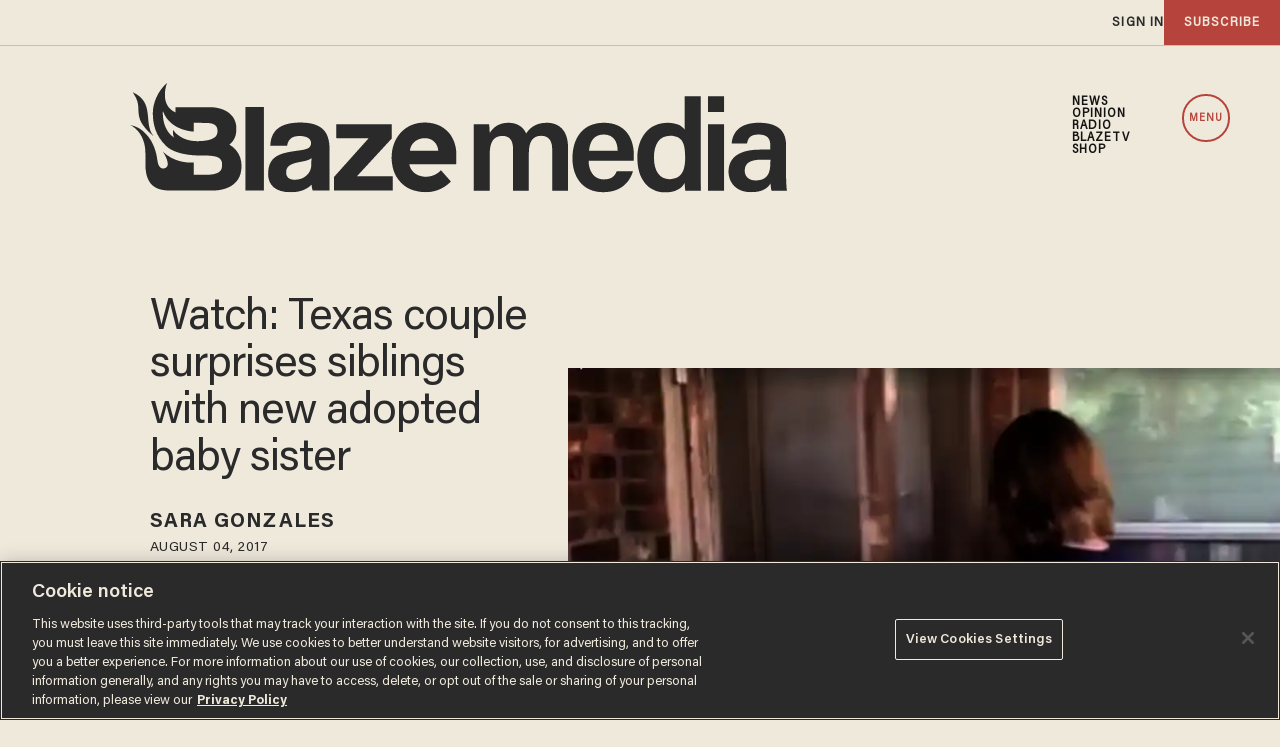

--- FILE ---
content_type: text/html; charset=utf-8
request_url: https://www.google.com/recaptcha/api2/anchor?ar=1&k=6Lf8zqgoAAAAAFUUkcOQ6F63JUDRJdiz_4BCIDPj&co=aHR0cHM6Ly9saW5rLnRoZWJsYXplLmNvbTo0NDM.&hl=en&v=PoyoqOPhxBO7pBk68S4YbpHZ&size=invisible&anchor-ms=20000&execute-ms=30000&cb=2hggf82wsav2
body_size: 48744
content:
<!DOCTYPE HTML><html dir="ltr" lang="en"><head><meta http-equiv="Content-Type" content="text/html; charset=UTF-8">
<meta http-equiv="X-UA-Compatible" content="IE=edge">
<title>reCAPTCHA</title>
<style type="text/css">
/* cyrillic-ext */
@font-face {
  font-family: 'Roboto';
  font-style: normal;
  font-weight: 400;
  font-stretch: 100%;
  src: url(//fonts.gstatic.com/s/roboto/v48/KFO7CnqEu92Fr1ME7kSn66aGLdTylUAMa3GUBHMdazTgWw.woff2) format('woff2');
  unicode-range: U+0460-052F, U+1C80-1C8A, U+20B4, U+2DE0-2DFF, U+A640-A69F, U+FE2E-FE2F;
}
/* cyrillic */
@font-face {
  font-family: 'Roboto';
  font-style: normal;
  font-weight: 400;
  font-stretch: 100%;
  src: url(//fonts.gstatic.com/s/roboto/v48/KFO7CnqEu92Fr1ME7kSn66aGLdTylUAMa3iUBHMdazTgWw.woff2) format('woff2');
  unicode-range: U+0301, U+0400-045F, U+0490-0491, U+04B0-04B1, U+2116;
}
/* greek-ext */
@font-face {
  font-family: 'Roboto';
  font-style: normal;
  font-weight: 400;
  font-stretch: 100%;
  src: url(//fonts.gstatic.com/s/roboto/v48/KFO7CnqEu92Fr1ME7kSn66aGLdTylUAMa3CUBHMdazTgWw.woff2) format('woff2');
  unicode-range: U+1F00-1FFF;
}
/* greek */
@font-face {
  font-family: 'Roboto';
  font-style: normal;
  font-weight: 400;
  font-stretch: 100%;
  src: url(//fonts.gstatic.com/s/roboto/v48/KFO7CnqEu92Fr1ME7kSn66aGLdTylUAMa3-UBHMdazTgWw.woff2) format('woff2');
  unicode-range: U+0370-0377, U+037A-037F, U+0384-038A, U+038C, U+038E-03A1, U+03A3-03FF;
}
/* math */
@font-face {
  font-family: 'Roboto';
  font-style: normal;
  font-weight: 400;
  font-stretch: 100%;
  src: url(//fonts.gstatic.com/s/roboto/v48/KFO7CnqEu92Fr1ME7kSn66aGLdTylUAMawCUBHMdazTgWw.woff2) format('woff2');
  unicode-range: U+0302-0303, U+0305, U+0307-0308, U+0310, U+0312, U+0315, U+031A, U+0326-0327, U+032C, U+032F-0330, U+0332-0333, U+0338, U+033A, U+0346, U+034D, U+0391-03A1, U+03A3-03A9, U+03B1-03C9, U+03D1, U+03D5-03D6, U+03F0-03F1, U+03F4-03F5, U+2016-2017, U+2034-2038, U+203C, U+2040, U+2043, U+2047, U+2050, U+2057, U+205F, U+2070-2071, U+2074-208E, U+2090-209C, U+20D0-20DC, U+20E1, U+20E5-20EF, U+2100-2112, U+2114-2115, U+2117-2121, U+2123-214F, U+2190, U+2192, U+2194-21AE, U+21B0-21E5, U+21F1-21F2, U+21F4-2211, U+2213-2214, U+2216-22FF, U+2308-230B, U+2310, U+2319, U+231C-2321, U+2336-237A, U+237C, U+2395, U+239B-23B7, U+23D0, U+23DC-23E1, U+2474-2475, U+25AF, U+25B3, U+25B7, U+25BD, U+25C1, U+25CA, U+25CC, U+25FB, U+266D-266F, U+27C0-27FF, U+2900-2AFF, U+2B0E-2B11, U+2B30-2B4C, U+2BFE, U+3030, U+FF5B, U+FF5D, U+1D400-1D7FF, U+1EE00-1EEFF;
}
/* symbols */
@font-face {
  font-family: 'Roboto';
  font-style: normal;
  font-weight: 400;
  font-stretch: 100%;
  src: url(//fonts.gstatic.com/s/roboto/v48/KFO7CnqEu92Fr1ME7kSn66aGLdTylUAMaxKUBHMdazTgWw.woff2) format('woff2');
  unicode-range: U+0001-000C, U+000E-001F, U+007F-009F, U+20DD-20E0, U+20E2-20E4, U+2150-218F, U+2190, U+2192, U+2194-2199, U+21AF, U+21E6-21F0, U+21F3, U+2218-2219, U+2299, U+22C4-22C6, U+2300-243F, U+2440-244A, U+2460-24FF, U+25A0-27BF, U+2800-28FF, U+2921-2922, U+2981, U+29BF, U+29EB, U+2B00-2BFF, U+4DC0-4DFF, U+FFF9-FFFB, U+10140-1018E, U+10190-1019C, U+101A0, U+101D0-101FD, U+102E0-102FB, U+10E60-10E7E, U+1D2C0-1D2D3, U+1D2E0-1D37F, U+1F000-1F0FF, U+1F100-1F1AD, U+1F1E6-1F1FF, U+1F30D-1F30F, U+1F315, U+1F31C, U+1F31E, U+1F320-1F32C, U+1F336, U+1F378, U+1F37D, U+1F382, U+1F393-1F39F, U+1F3A7-1F3A8, U+1F3AC-1F3AF, U+1F3C2, U+1F3C4-1F3C6, U+1F3CA-1F3CE, U+1F3D4-1F3E0, U+1F3ED, U+1F3F1-1F3F3, U+1F3F5-1F3F7, U+1F408, U+1F415, U+1F41F, U+1F426, U+1F43F, U+1F441-1F442, U+1F444, U+1F446-1F449, U+1F44C-1F44E, U+1F453, U+1F46A, U+1F47D, U+1F4A3, U+1F4B0, U+1F4B3, U+1F4B9, U+1F4BB, U+1F4BF, U+1F4C8-1F4CB, U+1F4D6, U+1F4DA, U+1F4DF, U+1F4E3-1F4E6, U+1F4EA-1F4ED, U+1F4F7, U+1F4F9-1F4FB, U+1F4FD-1F4FE, U+1F503, U+1F507-1F50B, U+1F50D, U+1F512-1F513, U+1F53E-1F54A, U+1F54F-1F5FA, U+1F610, U+1F650-1F67F, U+1F687, U+1F68D, U+1F691, U+1F694, U+1F698, U+1F6AD, U+1F6B2, U+1F6B9-1F6BA, U+1F6BC, U+1F6C6-1F6CF, U+1F6D3-1F6D7, U+1F6E0-1F6EA, U+1F6F0-1F6F3, U+1F6F7-1F6FC, U+1F700-1F7FF, U+1F800-1F80B, U+1F810-1F847, U+1F850-1F859, U+1F860-1F887, U+1F890-1F8AD, U+1F8B0-1F8BB, U+1F8C0-1F8C1, U+1F900-1F90B, U+1F93B, U+1F946, U+1F984, U+1F996, U+1F9E9, U+1FA00-1FA6F, U+1FA70-1FA7C, U+1FA80-1FA89, U+1FA8F-1FAC6, U+1FACE-1FADC, U+1FADF-1FAE9, U+1FAF0-1FAF8, U+1FB00-1FBFF;
}
/* vietnamese */
@font-face {
  font-family: 'Roboto';
  font-style: normal;
  font-weight: 400;
  font-stretch: 100%;
  src: url(//fonts.gstatic.com/s/roboto/v48/KFO7CnqEu92Fr1ME7kSn66aGLdTylUAMa3OUBHMdazTgWw.woff2) format('woff2');
  unicode-range: U+0102-0103, U+0110-0111, U+0128-0129, U+0168-0169, U+01A0-01A1, U+01AF-01B0, U+0300-0301, U+0303-0304, U+0308-0309, U+0323, U+0329, U+1EA0-1EF9, U+20AB;
}
/* latin-ext */
@font-face {
  font-family: 'Roboto';
  font-style: normal;
  font-weight: 400;
  font-stretch: 100%;
  src: url(//fonts.gstatic.com/s/roboto/v48/KFO7CnqEu92Fr1ME7kSn66aGLdTylUAMa3KUBHMdazTgWw.woff2) format('woff2');
  unicode-range: U+0100-02BA, U+02BD-02C5, U+02C7-02CC, U+02CE-02D7, U+02DD-02FF, U+0304, U+0308, U+0329, U+1D00-1DBF, U+1E00-1E9F, U+1EF2-1EFF, U+2020, U+20A0-20AB, U+20AD-20C0, U+2113, U+2C60-2C7F, U+A720-A7FF;
}
/* latin */
@font-face {
  font-family: 'Roboto';
  font-style: normal;
  font-weight: 400;
  font-stretch: 100%;
  src: url(//fonts.gstatic.com/s/roboto/v48/KFO7CnqEu92Fr1ME7kSn66aGLdTylUAMa3yUBHMdazQ.woff2) format('woff2');
  unicode-range: U+0000-00FF, U+0131, U+0152-0153, U+02BB-02BC, U+02C6, U+02DA, U+02DC, U+0304, U+0308, U+0329, U+2000-206F, U+20AC, U+2122, U+2191, U+2193, U+2212, U+2215, U+FEFF, U+FFFD;
}
/* cyrillic-ext */
@font-face {
  font-family: 'Roboto';
  font-style: normal;
  font-weight: 500;
  font-stretch: 100%;
  src: url(//fonts.gstatic.com/s/roboto/v48/KFO7CnqEu92Fr1ME7kSn66aGLdTylUAMa3GUBHMdazTgWw.woff2) format('woff2');
  unicode-range: U+0460-052F, U+1C80-1C8A, U+20B4, U+2DE0-2DFF, U+A640-A69F, U+FE2E-FE2F;
}
/* cyrillic */
@font-face {
  font-family: 'Roboto';
  font-style: normal;
  font-weight: 500;
  font-stretch: 100%;
  src: url(//fonts.gstatic.com/s/roboto/v48/KFO7CnqEu92Fr1ME7kSn66aGLdTylUAMa3iUBHMdazTgWw.woff2) format('woff2');
  unicode-range: U+0301, U+0400-045F, U+0490-0491, U+04B0-04B1, U+2116;
}
/* greek-ext */
@font-face {
  font-family: 'Roboto';
  font-style: normal;
  font-weight: 500;
  font-stretch: 100%;
  src: url(//fonts.gstatic.com/s/roboto/v48/KFO7CnqEu92Fr1ME7kSn66aGLdTylUAMa3CUBHMdazTgWw.woff2) format('woff2');
  unicode-range: U+1F00-1FFF;
}
/* greek */
@font-face {
  font-family: 'Roboto';
  font-style: normal;
  font-weight: 500;
  font-stretch: 100%;
  src: url(//fonts.gstatic.com/s/roboto/v48/KFO7CnqEu92Fr1ME7kSn66aGLdTylUAMa3-UBHMdazTgWw.woff2) format('woff2');
  unicode-range: U+0370-0377, U+037A-037F, U+0384-038A, U+038C, U+038E-03A1, U+03A3-03FF;
}
/* math */
@font-face {
  font-family: 'Roboto';
  font-style: normal;
  font-weight: 500;
  font-stretch: 100%;
  src: url(//fonts.gstatic.com/s/roboto/v48/KFO7CnqEu92Fr1ME7kSn66aGLdTylUAMawCUBHMdazTgWw.woff2) format('woff2');
  unicode-range: U+0302-0303, U+0305, U+0307-0308, U+0310, U+0312, U+0315, U+031A, U+0326-0327, U+032C, U+032F-0330, U+0332-0333, U+0338, U+033A, U+0346, U+034D, U+0391-03A1, U+03A3-03A9, U+03B1-03C9, U+03D1, U+03D5-03D6, U+03F0-03F1, U+03F4-03F5, U+2016-2017, U+2034-2038, U+203C, U+2040, U+2043, U+2047, U+2050, U+2057, U+205F, U+2070-2071, U+2074-208E, U+2090-209C, U+20D0-20DC, U+20E1, U+20E5-20EF, U+2100-2112, U+2114-2115, U+2117-2121, U+2123-214F, U+2190, U+2192, U+2194-21AE, U+21B0-21E5, U+21F1-21F2, U+21F4-2211, U+2213-2214, U+2216-22FF, U+2308-230B, U+2310, U+2319, U+231C-2321, U+2336-237A, U+237C, U+2395, U+239B-23B7, U+23D0, U+23DC-23E1, U+2474-2475, U+25AF, U+25B3, U+25B7, U+25BD, U+25C1, U+25CA, U+25CC, U+25FB, U+266D-266F, U+27C0-27FF, U+2900-2AFF, U+2B0E-2B11, U+2B30-2B4C, U+2BFE, U+3030, U+FF5B, U+FF5D, U+1D400-1D7FF, U+1EE00-1EEFF;
}
/* symbols */
@font-face {
  font-family: 'Roboto';
  font-style: normal;
  font-weight: 500;
  font-stretch: 100%;
  src: url(//fonts.gstatic.com/s/roboto/v48/KFO7CnqEu92Fr1ME7kSn66aGLdTylUAMaxKUBHMdazTgWw.woff2) format('woff2');
  unicode-range: U+0001-000C, U+000E-001F, U+007F-009F, U+20DD-20E0, U+20E2-20E4, U+2150-218F, U+2190, U+2192, U+2194-2199, U+21AF, U+21E6-21F0, U+21F3, U+2218-2219, U+2299, U+22C4-22C6, U+2300-243F, U+2440-244A, U+2460-24FF, U+25A0-27BF, U+2800-28FF, U+2921-2922, U+2981, U+29BF, U+29EB, U+2B00-2BFF, U+4DC0-4DFF, U+FFF9-FFFB, U+10140-1018E, U+10190-1019C, U+101A0, U+101D0-101FD, U+102E0-102FB, U+10E60-10E7E, U+1D2C0-1D2D3, U+1D2E0-1D37F, U+1F000-1F0FF, U+1F100-1F1AD, U+1F1E6-1F1FF, U+1F30D-1F30F, U+1F315, U+1F31C, U+1F31E, U+1F320-1F32C, U+1F336, U+1F378, U+1F37D, U+1F382, U+1F393-1F39F, U+1F3A7-1F3A8, U+1F3AC-1F3AF, U+1F3C2, U+1F3C4-1F3C6, U+1F3CA-1F3CE, U+1F3D4-1F3E0, U+1F3ED, U+1F3F1-1F3F3, U+1F3F5-1F3F7, U+1F408, U+1F415, U+1F41F, U+1F426, U+1F43F, U+1F441-1F442, U+1F444, U+1F446-1F449, U+1F44C-1F44E, U+1F453, U+1F46A, U+1F47D, U+1F4A3, U+1F4B0, U+1F4B3, U+1F4B9, U+1F4BB, U+1F4BF, U+1F4C8-1F4CB, U+1F4D6, U+1F4DA, U+1F4DF, U+1F4E3-1F4E6, U+1F4EA-1F4ED, U+1F4F7, U+1F4F9-1F4FB, U+1F4FD-1F4FE, U+1F503, U+1F507-1F50B, U+1F50D, U+1F512-1F513, U+1F53E-1F54A, U+1F54F-1F5FA, U+1F610, U+1F650-1F67F, U+1F687, U+1F68D, U+1F691, U+1F694, U+1F698, U+1F6AD, U+1F6B2, U+1F6B9-1F6BA, U+1F6BC, U+1F6C6-1F6CF, U+1F6D3-1F6D7, U+1F6E0-1F6EA, U+1F6F0-1F6F3, U+1F6F7-1F6FC, U+1F700-1F7FF, U+1F800-1F80B, U+1F810-1F847, U+1F850-1F859, U+1F860-1F887, U+1F890-1F8AD, U+1F8B0-1F8BB, U+1F8C0-1F8C1, U+1F900-1F90B, U+1F93B, U+1F946, U+1F984, U+1F996, U+1F9E9, U+1FA00-1FA6F, U+1FA70-1FA7C, U+1FA80-1FA89, U+1FA8F-1FAC6, U+1FACE-1FADC, U+1FADF-1FAE9, U+1FAF0-1FAF8, U+1FB00-1FBFF;
}
/* vietnamese */
@font-face {
  font-family: 'Roboto';
  font-style: normal;
  font-weight: 500;
  font-stretch: 100%;
  src: url(//fonts.gstatic.com/s/roboto/v48/KFO7CnqEu92Fr1ME7kSn66aGLdTylUAMa3OUBHMdazTgWw.woff2) format('woff2');
  unicode-range: U+0102-0103, U+0110-0111, U+0128-0129, U+0168-0169, U+01A0-01A1, U+01AF-01B0, U+0300-0301, U+0303-0304, U+0308-0309, U+0323, U+0329, U+1EA0-1EF9, U+20AB;
}
/* latin-ext */
@font-face {
  font-family: 'Roboto';
  font-style: normal;
  font-weight: 500;
  font-stretch: 100%;
  src: url(//fonts.gstatic.com/s/roboto/v48/KFO7CnqEu92Fr1ME7kSn66aGLdTylUAMa3KUBHMdazTgWw.woff2) format('woff2');
  unicode-range: U+0100-02BA, U+02BD-02C5, U+02C7-02CC, U+02CE-02D7, U+02DD-02FF, U+0304, U+0308, U+0329, U+1D00-1DBF, U+1E00-1E9F, U+1EF2-1EFF, U+2020, U+20A0-20AB, U+20AD-20C0, U+2113, U+2C60-2C7F, U+A720-A7FF;
}
/* latin */
@font-face {
  font-family: 'Roboto';
  font-style: normal;
  font-weight: 500;
  font-stretch: 100%;
  src: url(//fonts.gstatic.com/s/roboto/v48/KFO7CnqEu92Fr1ME7kSn66aGLdTylUAMa3yUBHMdazQ.woff2) format('woff2');
  unicode-range: U+0000-00FF, U+0131, U+0152-0153, U+02BB-02BC, U+02C6, U+02DA, U+02DC, U+0304, U+0308, U+0329, U+2000-206F, U+20AC, U+2122, U+2191, U+2193, U+2212, U+2215, U+FEFF, U+FFFD;
}
/* cyrillic-ext */
@font-face {
  font-family: 'Roboto';
  font-style: normal;
  font-weight: 900;
  font-stretch: 100%;
  src: url(//fonts.gstatic.com/s/roboto/v48/KFO7CnqEu92Fr1ME7kSn66aGLdTylUAMa3GUBHMdazTgWw.woff2) format('woff2');
  unicode-range: U+0460-052F, U+1C80-1C8A, U+20B4, U+2DE0-2DFF, U+A640-A69F, U+FE2E-FE2F;
}
/* cyrillic */
@font-face {
  font-family: 'Roboto';
  font-style: normal;
  font-weight: 900;
  font-stretch: 100%;
  src: url(//fonts.gstatic.com/s/roboto/v48/KFO7CnqEu92Fr1ME7kSn66aGLdTylUAMa3iUBHMdazTgWw.woff2) format('woff2');
  unicode-range: U+0301, U+0400-045F, U+0490-0491, U+04B0-04B1, U+2116;
}
/* greek-ext */
@font-face {
  font-family: 'Roboto';
  font-style: normal;
  font-weight: 900;
  font-stretch: 100%;
  src: url(//fonts.gstatic.com/s/roboto/v48/KFO7CnqEu92Fr1ME7kSn66aGLdTylUAMa3CUBHMdazTgWw.woff2) format('woff2');
  unicode-range: U+1F00-1FFF;
}
/* greek */
@font-face {
  font-family: 'Roboto';
  font-style: normal;
  font-weight: 900;
  font-stretch: 100%;
  src: url(//fonts.gstatic.com/s/roboto/v48/KFO7CnqEu92Fr1ME7kSn66aGLdTylUAMa3-UBHMdazTgWw.woff2) format('woff2');
  unicode-range: U+0370-0377, U+037A-037F, U+0384-038A, U+038C, U+038E-03A1, U+03A3-03FF;
}
/* math */
@font-face {
  font-family: 'Roboto';
  font-style: normal;
  font-weight: 900;
  font-stretch: 100%;
  src: url(//fonts.gstatic.com/s/roboto/v48/KFO7CnqEu92Fr1ME7kSn66aGLdTylUAMawCUBHMdazTgWw.woff2) format('woff2');
  unicode-range: U+0302-0303, U+0305, U+0307-0308, U+0310, U+0312, U+0315, U+031A, U+0326-0327, U+032C, U+032F-0330, U+0332-0333, U+0338, U+033A, U+0346, U+034D, U+0391-03A1, U+03A3-03A9, U+03B1-03C9, U+03D1, U+03D5-03D6, U+03F0-03F1, U+03F4-03F5, U+2016-2017, U+2034-2038, U+203C, U+2040, U+2043, U+2047, U+2050, U+2057, U+205F, U+2070-2071, U+2074-208E, U+2090-209C, U+20D0-20DC, U+20E1, U+20E5-20EF, U+2100-2112, U+2114-2115, U+2117-2121, U+2123-214F, U+2190, U+2192, U+2194-21AE, U+21B0-21E5, U+21F1-21F2, U+21F4-2211, U+2213-2214, U+2216-22FF, U+2308-230B, U+2310, U+2319, U+231C-2321, U+2336-237A, U+237C, U+2395, U+239B-23B7, U+23D0, U+23DC-23E1, U+2474-2475, U+25AF, U+25B3, U+25B7, U+25BD, U+25C1, U+25CA, U+25CC, U+25FB, U+266D-266F, U+27C0-27FF, U+2900-2AFF, U+2B0E-2B11, U+2B30-2B4C, U+2BFE, U+3030, U+FF5B, U+FF5D, U+1D400-1D7FF, U+1EE00-1EEFF;
}
/* symbols */
@font-face {
  font-family: 'Roboto';
  font-style: normal;
  font-weight: 900;
  font-stretch: 100%;
  src: url(//fonts.gstatic.com/s/roboto/v48/KFO7CnqEu92Fr1ME7kSn66aGLdTylUAMaxKUBHMdazTgWw.woff2) format('woff2');
  unicode-range: U+0001-000C, U+000E-001F, U+007F-009F, U+20DD-20E0, U+20E2-20E4, U+2150-218F, U+2190, U+2192, U+2194-2199, U+21AF, U+21E6-21F0, U+21F3, U+2218-2219, U+2299, U+22C4-22C6, U+2300-243F, U+2440-244A, U+2460-24FF, U+25A0-27BF, U+2800-28FF, U+2921-2922, U+2981, U+29BF, U+29EB, U+2B00-2BFF, U+4DC0-4DFF, U+FFF9-FFFB, U+10140-1018E, U+10190-1019C, U+101A0, U+101D0-101FD, U+102E0-102FB, U+10E60-10E7E, U+1D2C0-1D2D3, U+1D2E0-1D37F, U+1F000-1F0FF, U+1F100-1F1AD, U+1F1E6-1F1FF, U+1F30D-1F30F, U+1F315, U+1F31C, U+1F31E, U+1F320-1F32C, U+1F336, U+1F378, U+1F37D, U+1F382, U+1F393-1F39F, U+1F3A7-1F3A8, U+1F3AC-1F3AF, U+1F3C2, U+1F3C4-1F3C6, U+1F3CA-1F3CE, U+1F3D4-1F3E0, U+1F3ED, U+1F3F1-1F3F3, U+1F3F5-1F3F7, U+1F408, U+1F415, U+1F41F, U+1F426, U+1F43F, U+1F441-1F442, U+1F444, U+1F446-1F449, U+1F44C-1F44E, U+1F453, U+1F46A, U+1F47D, U+1F4A3, U+1F4B0, U+1F4B3, U+1F4B9, U+1F4BB, U+1F4BF, U+1F4C8-1F4CB, U+1F4D6, U+1F4DA, U+1F4DF, U+1F4E3-1F4E6, U+1F4EA-1F4ED, U+1F4F7, U+1F4F9-1F4FB, U+1F4FD-1F4FE, U+1F503, U+1F507-1F50B, U+1F50D, U+1F512-1F513, U+1F53E-1F54A, U+1F54F-1F5FA, U+1F610, U+1F650-1F67F, U+1F687, U+1F68D, U+1F691, U+1F694, U+1F698, U+1F6AD, U+1F6B2, U+1F6B9-1F6BA, U+1F6BC, U+1F6C6-1F6CF, U+1F6D3-1F6D7, U+1F6E0-1F6EA, U+1F6F0-1F6F3, U+1F6F7-1F6FC, U+1F700-1F7FF, U+1F800-1F80B, U+1F810-1F847, U+1F850-1F859, U+1F860-1F887, U+1F890-1F8AD, U+1F8B0-1F8BB, U+1F8C0-1F8C1, U+1F900-1F90B, U+1F93B, U+1F946, U+1F984, U+1F996, U+1F9E9, U+1FA00-1FA6F, U+1FA70-1FA7C, U+1FA80-1FA89, U+1FA8F-1FAC6, U+1FACE-1FADC, U+1FADF-1FAE9, U+1FAF0-1FAF8, U+1FB00-1FBFF;
}
/* vietnamese */
@font-face {
  font-family: 'Roboto';
  font-style: normal;
  font-weight: 900;
  font-stretch: 100%;
  src: url(//fonts.gstatic.com/s/roboto/v48/KFO7CnqEu92Fr1ME7kSn66aGLdTylUAMa3OUBHMdazTgWw.woff2) format('woff2');
  unicode-range: U+0102-0103, U+0110-0111, U+0128-0129, U+0168-0169, U+01A0-01A1, U+01AF-01B0, U+0300-0301, U+0303-0304, U+0308-0309, U+0323, U+0329, U+1EA0-1EF9, U+20AB;
}
/* latin-ext */
@font-face {
  font-family: 'Roboto';
  font-style: normal;
  font-weight: 900;
  font-stretch: 100%;
  src: url(//fonts.gstatic.com/s/roboto/v48/KFO7CnqEu92Fr1ME7kSn66aGLdTylUAMa3KUBHMdazTgWw.woff2) format('woff2');
  unicode-range: U+0100-02BA, U+02BD-02C5, U+02C7-02CC, U+02CE-02D7, U+02DD-02FF, U+0304, U+0308, U+0329, U+1D00-1DBF, U+1E00-1E9F, U+1EF2-1EFF, U+2020, U+20A0-20AB, U+20AD-20C0, U+2113, U+2C60-2C7F, U+A720-A7FF;
}
/* latin */
@font-face {
  font-family: 'Roboto';
  font-style: normal;
  font-weight: 900;
  font-stretch: 100%;
  src: url(//fonts.gstatic.com/s/roboto/v48/KFO7CnqEu92Fr1ME7kSn66aGLdTylUAMa3yUBHMdazQ.woff2) format('woff2');
  unicode-range: U+0000-00FF, U+0131, U+0152-0153, U+02BB-02BC, U+02C6, U+02DA, U+02DC, U+0304, U+0308, U+0329, U+2000-206F, U+20AC, U+2122, U+2191, U+2193, U+2212, U+2215, U+FEFF, U+FFFD;
}

</style>
<link rel="stylesheet" type="text/css" href="https://www.gstatic.com/recaptcha/releases/PoyoqOPhxBO7pBk68S4YbpHZ/styles__ltr.css">
<script nonce="BZLbMfXVqN1g4BnDV39rTg" type="text/javascript">window['__recaptcha_api'] = 'https://www.google.com/recaptcha/api2/';</script>
<script type="text/javascript" src="https://www.gstatic.com/recaptcha/releases/PoyoqOPhxBO7pBk68S4YbpHZ/recaptcha__en.js" nonce="BZLbMfXVqN1g4BnDV39rTg">
      
    </script></head>
<body><div id="rc-anchor-alert" class="rc-anchor-alert"></div>
<input type="hidden" id="recaptcha-token" value="[base64]">
<script type="text/javascript" nonce="BZLbMfXVqN1g4BnDV39rTg">
      recaptcha.anchor.Main.init("[\x22ainput\x22,[\x22bgdata\x22,\x22\x22,\[base64]/[base64]/bmV3IFpbdF0obVswXSk6Sz09Mj9uZXcgWlt0XShtWzBdLG1bMV0pOks9PTM/bmV3IFpbdF0obVswXSxtWzFdLG1bMl0pOks9PTQ/[base64]/[base64]/[base64]/[base64]/[base64]/[base64]/[base64]/[base64]/[base64]/[base64]/[base64]/[base64]/[base64]/[base64]\\u003d\\u003d\x22,\[base64]\\u003d\\u003d\x22,\[base64]/w6p1w6ZkDsKqwrJvw7bDh1/[base64]/ChCIlGyDChMKkw6MuDE1/[base64]/[base64]/[base64]/CsThRwoTCl8O5w7jDnsKkEx7CjVkxwoPDtMODw58ySAnCqBocwr1TwpPDigpdIsOWHRvDnsKWwoVWcV58a8K4wqgnw7rCpcO7w6AxwrTDhik2wrRKPsKoccOswrllw4TDucKmwqXCvGZ+F1LDvn03PMOCw5nDiEkBL8OJOcK8wpPCsSFAMibDlsKDLQ/[base64]/Cl0DDsMOGw6oSwrTDkUbDrcOxwo4sQsOPVGnCgMKsw5oAD8OEPMKAwq5Xw6kELMOjwohlw707FwzCgAQUwrtbVTzCmzdfICDCoibCgQwjwpwDw4XDvxdGHMOdRcKjBTvCrcOnw67CpWx9wpLDu8KyBsOXBcKlZ0c6wo/DpMKGP8KYw7YpwoEmwrnCtRPCjU4/THU3dMOmw4RPOsOHw5XCmsK0wrcCUTVrwpXDownCrsK/RX1CP0zDqzTDtV0hPmwrw7bDn2UDIsKAXcOsPF/[base64]/DgXLDnUrDlifDmcKcMmvDjhbCqSPDmzFHwoNawqFmwprDlhUkworClFNqw53DojrCg23CmjLDh8Kww6kdw53DgcKrOQPCplnDvxdoHVDDnsOzwo7CvsOgKcKLw58pwrjDrBoRw7PCkVV3eMKAw6/ClsKEMcK+wqQcwqnDvMOYasKiwp3CrBXCmcO5AlRrIzBZw73CgCDCisKdwp54w6/[base64]/KGgVwpLDscKdwopfR8KeOsOcCsK7wp7DuCnDixZcwoHDrcOIw7DCrC7CrlFew7g4QTvCsXJFV8OLwoxTw6vChcKDYAYHCcOKCMKwwrnDkMKkw6nCnsOZMy3DsMODbMKxw4bDiBHCnsKXCWFuwqE/w6/Dr8KYw7EHNcKeUVTDhMKlw4LCiWHDosODKsO/[base64]/DizfCiMOwwqPDssKWO1o0w4FUw515S8OwagLDi8KHZgXDqcO2JUzDiRzCosKfG8OlQHwlwpPDsGoLw6kMwpUEwpDCuwrDsMOtMcK5wp5PUxohdsO/[base64]/DgiVVwrRFwo83I3MmMMKZOcODNcKeeMKmSsOlwrHDm3/Cp8Khw7c8QcO7cMKzwoMkJsKzT8Ozw7fDlQILw5s8ayPDl8KOfMKKCcKnwq4Ew7nCrcOIYgNMWsOFNsO7aMOTcTRyFMK9w47CuwjDlsOAw6h4DcKZGVgcRsOjwr7Ct8KxRMOcw5s/[base64]/PTksKCTCk8OmYcKtf2sIwp8RGsOdw5xGMcOOG8OFwrNEGVl7wqfDnsOdZgzDtcKAw7Npw4rDpsKXw73DvUHDncOowqJZEcKNR1vCgMOjw4bDlT9kA8OWw5IjwpnDqkcUw5HDvcKLw6fDgcKqw4Ukw67CssO/wqlpLhpmDG5uUSvDsGRJEDYhfyZTw6Idw50ZVsO3w5hSMS7DkMKDGcKyw7VGw5gDw4TDvsOqbXMQDBXDihdFw4TDiV8LwoLCgMKMfsOvMEfDk8OQZwLCrWwgIh/[base64]/w79/fVbDj8OfwoNkOFLDog5Pw4bCs8KNL8OGwrl2CsKTw4vDucOvw77DryHCocKbw5p1TRPDnsK7csKfGcKAWhQNGB9CCQrCm8OCw47CvjHCt8KrwrFbSsOGwpZIDMKFU8OIKsKiAVLDvATDlcKyDTHDvcKsEBc+V8KjLi9ESMOVPi/DvcK8w78ew4nDl8KZwpAawokIwpLDj1DDi0HCiMKKIcKsEk3Cj8KTEV7CtcKxLsOaw5Udw7lqW0U3w4EOHSjCj8Ohw5TDjntpwr1bKMK8PcONK8Kwwq4OFHBqw7rDpcKgKMKSw5LCi8ORQndwYsOTw7HDpcKUwqzDh8KcNBvDlcOHw7/DsH7DqzLCmxJFUiTDjMOzwo4YCMKNw7xHEcOwR8OUw6tnTmnDmynCl0TCl2/Dm8OEWiXDtywUw5nCtBrCvMKOB14Hw7jCvsOkwqYNwr9zFlJbdRVfdcKKw71iw4cKw6jDkxFpw4gtw65hw4Ixw53CkcO7I8OeAWxqLcKFwr1bHMOqw6rDqcKCw7R6AMObw6pUAA1ZdsOkTRrCmMKVwqQ2woZCw6/CvsOxRMKZM0PCuMO5wp4aGMOafx9dKcKzRTwNMkJCdsKfTXfCkArDmBR1CkXCtmkowqtywo4pwojCnMKqwq3CuMK6S8KyC0fDg3/DsiUqB8KGeMK8VyM6wrLDoCB6c8KLw5lFw6l1w5MHw65Lw4rDj8OcN8K2CcO9a0kWwqlkwphpw7nDjH8EGHvDlAVnPGx5w5RMCz4EwqNVRyTDkMKNDDQ0MWIow7nChz5IecKGw4EGw5/CjsOeOCRNw4XDuhd9w6E4MljCsEticMOnw55sw6jCmMKSTsOYPwjDi198wr/CkcKvTV8Aw7DCqmJUwpXClnPDuMK1wp8XOMOTwqdGXMOPCTPDsT9gwp9Ow7c7wp7CjTjDvMKTIFnDrynDnCbDthjCmlx4wqE9UXrCik7CilIHBMKcw4nDjcOcCwfDqBdmw5TDqsK8wqZfM2/DlMKcRMKAAsO/wq5lGCjCnMKFVTPDg8KGLlNjbMO9w5jCig3Di8OXw6PClAHCrCUcw5nDtMK/YMK2wqHCrMKMw53Cm2PCkDwjYsKBDzzCjj3DjzYHW8KCCCBZw5duPx1uCMO9wqDCkMKhecKcw6/[base64]/DhiUxwpgtw6DDi3TDtHRiVE7CrUYlwqLDv0/Dg8O2dW7Do0lawpBYLAPCtMKhw75Pw7XCrQkyJgIIwqNsTMKOBGXDrMOMw5oRTsKYXsKbw54fwpJ0woZcw6LCuMK8DWbCiy/[base64]/HBTDsRHCiMOaw4XCsMK1wrfDrXvCiMKWw57DhcOjwqLDqMO+G8KHIxNhMmDCo8ORw6/CrkNoWE8BXMOGfhwrwqDDihnDncOfwoPDi8Oaw73DoELDkgIMw5vCjBbDkRkww6vClcOZasKWw5vDtMOFw4EewpJ5w5/[base64]/wrwvw7zCicOhw5gyVcO7b8KpbMOjw7vDo1FZGEQhwrTCgG4Iw4HCtMO6wps/AsO7w68Ow4TCqMKLw4VVwo5nayd7JcOUw7Jnwoc4cXXDv8KvHzUGwq4YFUDCucO9w7JyIsKHwr/DjnUiwohtw67CrVPDijxrw6DDrEAqLntHO15WbsK2wqg9wqIwbMO1wq1xwqBIZSPCscKow4Bnw7F6EcOWw4jDnT4swo/DuHvCnTxfPGVkw4smfcKIAsKWw5gzw7EPD8KRw4jCrUXCph3Cp8Kzw6LCnMOiICLCl3HCsSZVw7AkwoJ+aRMHwrXCuMKaIlkrXsK4w6ksMG0Vw4dTFybDqFNtccKAwrk3wr0GAsOMV8OuWFkgw4jDgQlXEAIoXcOhwrobWsK5w63ClV0NworCisO/w7NMwpRiworDlcKlwpjCi8O3J23DvcK3wq5EwrhSwrN/wqF/V8KXbsO1w48Xw5QFNwDCmTzDrMKiU8OOXBECwpMQS8KpaSzCph8mQMOtB8KqTsKPesOwwpzDtcOfwrbDkMKOP8OPVcOHw5TCj3QzwrLDkRnDi8KyUWnCpVUJEMOWVMKCwq/CpS8kSsKFB8O9wqZjZMO/[base64]/CoMOmwr7Ds8K/wq8aw400HFBEJAJfQ0Z3w65Aw4rCh8Kxwq7CjFfDlcOyw4XDpH5Fw7puw4psw7XDsCfDqcKmw4/CkMOPw4rCtyIRbcKsC8KDw6V1JMKJwpnDisKUIcK7ScKawr/DnXonwq5dw7/[base64]/CicOHw73Crg1EHDbDuVbCmsOZw5HDrRnDsCbCpMKsVgjDn23DlkXDjD3Dl2XDm8K4wqsWb8K/ZHXDrnxzDhvChMKGw6sEwpRwZcOcwqslw4HCk8OKwpEkwpjClcOaw7bDqGXDnUojwqHDkCXCoCsbV3RcfjQrw4hjZcOYwoRsw75LwqLDry/Dj3JIRg9Lw5PCgMO/OAU6wqrDm8K3wobCh8KcPGLCvcOHFUbCqBPCgX3CsMK4wqjCgDVyw61hFjR+IcK1GWXDtXYuclDDosK3w5DDssOnUmXDmsKdw5l2IcKHwqHCosOsw6nCgsKfT8OWwr18w5YVwqLCtMKowrHDpcKZw7LDocKNwpHCmWRjCjzCrsOYWcK1J0h2wpVBwr/CncOJw7fDiC3ChcKSwo3DnyZ9K1VSGVLCuhPDpcOWw5lSwq8eFcKwwqbCmMOGw6csw5B3w7swwoJSwplgBMOeB8O/DcONWMK5w5cuMcO5UcOIw77DlC3CkcO0FnHCr8OMw7hJwoVscUNLFwPCmmdRwqXCh8OXd3c8wpLCtgHDmw4zK8Kgc0F/YhgTNcKQJk9COcKGccOFXh/DscOpZSLDjcKLwrIOS2nClcO/wrDCgG7CtHjDtncNw5zCusOzccKYQcK/ImHDusOuPcOSwqvCm0/Duz9vwpTCi8K4w7nCsFbDgTvDuMOfMMKSAldVN8KMw7jDvsKdwoIUw4nDoMOlS8Oqw7NrwrElcTjDkMKlw70XagdSwrRnLlzClSfCtwTCmzRPw7odDMKWwqPDsjFbwqBtEkjDrz/[base64]/w4rCmcKzdsK4w6jCosO0IFRFW1sRO8OZfmfDlMOsJzvDhjcycMKGw6vDlcOHw6gSXsOiN8OBw5QAw7AVXQbCnMOsw6jCrsK6Wxojw5p1w4bCocK4McK/I8KzR8K9EMKtKXYywrMWcVghVSnCjE0mwozDhwAWwqkpL2VvTsKaW8KowqAlF8K6ER4iwr1xTMOzw58JaMOww7MQw6N3JCDDucK9w7pFLcOnw5ZTHcKKGTfDhhbCvFfDhSzCuAHCqSFrXsO1XsOmw60jeiY2HcOnwq/CqxRoAcK3w6o3X8KZE8OzwqgBwoUnwrQqw4/Dh2DChcODO8KKNMOPRTrDpMKrw6dIRmzCh0Bvw75Tw4DDlmsEw6AbQVBmTxPChzA5LsKhCcOnw4NaQ8Orw7/[base64]/DlsOOwofCqVZeLA8kw57DhMOpw69vwr/DrlHCrQ5Dw7HCpi9swrAMahkvagHCo8KXw5/[base64]/DuU8OKjMVwp1Qw5U4OsO2FjoFZcKwSxfCknB/OcOewqYJwqXCgsOpb8ORw43DkcK/wrYzJjvCpcKswpjCpXnCnnUHwpZIw5BCw77CilbClsOlO8KfwrQGRcKzW8O5wppES8ONw550w7DDlsO6wrTCuSDCmXdjcMKlw5A7PjLCkcKZEsK4b8OlVBZIdAzChcKjTGEIbsOQE8KTw6lwNk/DhXUVVwxxwoFtw6E8RMKbfMOLw67DjhDChVR8AHTDqBnDg8K2GMKROx8YwpQsfzzCum9hwp4Tw7jDqMK1M33CikrCg8KnGcKUcMOCwr0qf8OwBMKqUW/DpiofAcONwpPCnwJKw5TDscO+dcK0dsKoQWtRw711w6dbw6UuDA9YVGDCvRLCksOKEAM0w5bDtcOAwpTChRx6w6Q5wq/DhFbDlTAgwr3Cu8OPJsK+IcKnw7BcCcK7wr0XwqDCoMKGShQ+VcKvc8KZw6PDpWwLw5sYwpzCikXDk3lQUsKWw54+wrgtG0HDh8OhVHfDg1BPesKpEmPCtCfCnibDkSFTZ8Kbc8O2w53DgMKWw7vDusKWesKNw4/CkmPDnzrClnBUw6E4w45mw4lGBcKxwpLDmMOHAMOrwr7CiGrCl8KbLsOFwovCqsOsw5DCmcKDw6tXwpcyw753XHXCpQ/DnEdSesKjacKsccKKw5zDnDxCw74JYw3CvBErw44CIBfDg8KbwqLDisKcw5bDuy9Fw4/Ck8OkKsOrw611w4Q/bsK9w7wgZcKlw5/Cu3DCkMOJw4nCkDxpHMKZwrlmBxrDpsKOEhvDjMO8HntNLAHCkHbDr0JAw4tYbsKHAMKcwqXCtcO0XBTDusOiw5DDjcK4w75jw7ldR8K9wq/CsMOAw63Do0zCu8KjJSdRVTfDvsOhwqcuJWcTwrvDnEd4A8KIw48WZsKMaFDCmRPCp3nCmG0xDj3CusKzw6NVE8OyTzvCqcOiTmoLwoDDkMK+woPDun3DvUhaw60SVcKEK8O/fB0ewqfCjwPDncO9CnHDrnFjwo3DssKEw5EqDMOaW2DCiMKMHmbCkXlKVMK9ecOCwqbChMKGRsKrbcODJ3Euwp7Ck8KUwp3Dh8KhISjCv8O3w5N2PsKow7vDssKcwoBYDVfCqcKUE1M5fCPDp8Orw6bCoMKJRmwMeMOQFMOFwoEjwpoYOlXCsMOqwqEMwr/CvV/DmFvDrcKnTsK4TzcfPsKDwphrwpXCgzbDv8OTWsO7e0jDkMKuWMKJw5IAdmAZSGZGWsORUVrCvsOhR8Ocw4zDkMOOPMO0w7lcwojCrMKbw6k3w4pvH8OsKgpRw6taBsOPw4pUwo4/[base64]/DkMKfw6nDvjzCpcOCw6R+YiXDkXTCp3t8wotgVMKaX8O4wp1jSGo9b8OQwqNELMKYTTHDuTTDuhkuLCEeYcOnw7hQSMOuwrAWwpo2w6PCkgwqwpkVAEDDqsO3acKNXkTCokxAGlLCqDHClsOsDMKKLThXQC7Dg8K/wpbDqCDCnhgHwoDCswnCvsK4w4TDksOoPcOyw4fDkMKkYBAWLsK9wpjDl0J1w5PDgH/[base64]/CmjIhw4nDtsO2d8OhX8OyayzDq2/Cg8O6SsO7wo59w7bCrcKTw4zDiRA2IsOgJXDCpinCunDCh0rDpFUBwotEAcKVw7TDgMK2w6BmbEjCpXVcLRzDocOhZcKAUjFCwpEkU8O/McOrwrrCnsKzKjTDjMKHwq/DsTF9wpnCqcOCVsOkYcOdWhzCu8OwccO/[base64]/[base64]/CrSbDj2fCh8OXw618w5ZZFsOgwq7CijLCn0DDl1/CuH/DgnfDg1zDii1yeVnDtntbQR8GbMKeZTfDu8OcwoDDpsOYwrwSw4d2w5bDsEjCikVddcKVGiUubgXCucKgOzfCu8KKwoDDrigEfh/Di8OqwrVqXsOfwrs6wrk0FMK2ahIWK8OCw69yZH94w685Y8O3w7YCwqZTNsOfLD/DrMOBw68/[base64]/JsOwwp/ChiPDjiEOw7MwPMKUw5HDpMKiw4nCjsK8ZBTDsMKfKybCjUwDJcKhw68zJUJAKzc6w4Vpw50lclgXwqPDpsOfRk3Cuyo0SsONTHLDi8KzdsO3wq0BOEPDlcK3dw/[base64]/[base64]/[base64]/aAjCncOEw79PwpnCmkkYUwzCnGLDmsKtw7nCi8KxDsOww5xWBsKGw4LCjMO2AD/DiE7Dt057wpDDgS7CgcK6GBFbOl3CrcOSX8KwXjbCgwjCiMOKwoYtwofClBfDtEZCw7TDhkXCozDDnMOnXsKUwoLDumgUYk3DhXE5JcOKesOtcwN1BWPDvBA4UG7DkDEGw6ktwoXCl8OJNMOAw4XCo8ONwpzCp3htNcKnRm/CsB8+w5nCjcKdcGAOZcKGwqc7w5cmFR/Dn8KyUcKrcE7CuUnDpcKbw4F6AXQhW2JBw5wawoRvwpjCh8Kvwp7Clj3CnwBMRsKiw4IiDjrCgsOmw4xmNSkVwoQqL8KGNBvDqCF2woPCqz7DoGZmJStcRQ/DjCJwwpjDmMOlezN5NsKEwoF/RMK4w6LDsk45HDEfUcOuWsKZwpTDpcOrwpEMw7nDrC3DvsKJwr8ww51UwrMnHnfDvVs9wprCv2XDmcKEc8K4woMlwrPCh8KHesOUScK4wqdARVTCmjZqPMOwdsOoA8K9wq4rd2bCkcObEMKAw4nDgMKGwo4XBVIpw5/Cp8OcEcOrwppyQn7Dv1/CmMO9dsKtNV80wr3DvsKnw6AjXMOUwp1ePMKxw41DeMK4w5kaCMKDaiVvwpZFw5zChsOWwoHCg8OrXMOawoTCi3xVw6LDlXfCusKMfcK2L8OGwrEYCcK7W8KRw7MyV8Ofw77DsMKic0Q6w65TAcOQw5FEw518wqnCizPCkTTCgcKSwr/CmMKnwovCnmbCssKow7fCvcOLZ8O7fWQjeWlPLgXCl0YgwrjCuHzCm8KUXyEnK8OQUDPCpkbCn1TDgsOjGsK/dSDDnMK5SgbCoMOgecKNSWTDtGjDng7Cswp+VcKnw7d1w6bCg8Kvw47CuFDDr2p2Fhx/HUJ5T8KPMRAmw4/DnMORJ3saQMOUMiZawoXDgMOAwpxvw4/DiETDmhrCnMKhPGvDpkQHKWQXBXwow5Mkw5fCtlrCgcO6wrLCrA4Dw7jCqFoIw7LCiXIKCDnCnG3Dl8Kiw6ICw6DCssOaw7HDoMKPw6VqHBo5GMOSI1wJw43ChcOxNMOOLMOBGcKwwrLCuikjAMOWcsO0wq1bw4TDnADDpg/DucKCw7PChGlYNMKMFBtGEx7ChcO1wpENw4vCssK2IRPChU0fJcOww75Hw6gXwpdhwqrDr8OBMmXDjsK6w6nCqVXCgsO6G8Oww6kzw4jDjGzClMKbBsKwaHdrNsKywofDgk5kTcKaNcOQw6NUfcOtKDAFLcOIDMOww6PDvh1sHUsIw7fDrcKbTVPCt8Ksw5/DuhnCt3rDqyLCjhAMwp7CncKSw5HDjSk0BDB0wpZuO8OSwp4Xw67DnDjDhVDCvlgbCXjDp8KAwpfCosOzVHPChWTCoyHDviHCksKtSMKHCsOxwrttCsKGw4h8WMKbwpMbbsOBw41oYlR7bULCq8OjMSfCkTvDhzPDnR/DlBVyD8KoZQwPw63DpMKxw5NGwpVLHMOeRi/CvQ7CisKsw5BPaUbDtMOuwrMgYMO1wonDtMOpbsOQw5bDg0xpw4nDkEdDCsOMwrvCocOMF8K1JMOyw4ggccOew7tNYMK/wrvDmyrDgsKzFX3Do8KuTsK6bMOqw4DDhcKUMXnCu8K4w4LCg8OTL8K6wqvCs8OswpNdw408Ezkxw6lkTnEeXRnDgFPDnsOUO8KYYMO+w7cVIsOFJMKWw5guwo/[base64]/[base64]/CgcO6J8OgwrnCu08qWSFtNBnDp8OYw7HDiMKdwrRiYcOnTV5ywpLDvwRww5zDisKEGTfCpsK6wqc2G3DCgTBUw7ANwrvCllM+UcO/Y0Fow7IjC8Kdwrc6wqhoYMOzXMOdw69/[base64]/DkXDoMKOw4DDosOAwq7CgcK2wq1Cwq9Ew6XDgGpewqfDo3YCw6DDscKswrV/w63ClgFnwprCtWfClsKowqoPw4QgRcOzRwNHwoTCgT3Cv2/CtXnDh0zDocKjFUJEwosfw5zCmzXDhcO3w70gwrlHBMORwrXDvMKYwoHCoR02wqfDsMOgHi5HwpvCvAQIakZTw7XCjmozIXXCiwDCgWrCjsOqwoPCkGHDnkfDiMKGBlZJwp3DmcKxworDtMO9IcKzwos9aAnDlyU0wqzDo3NqSsKdY8KKTh/CncO/PcOzfsKmwqxmw5jCnXHCrcKHV8KRb8ODwr4+MsOAw7NbwpTDr8OVb3EEKcK8w7FBY8K4UEDCvMOiwpBxYcOcw7/CrjXChCMywpEEwqckdcKrVMKoJQ7Dl3xxbMKuwrHDoMKHwqnDmMKvw4XDqQfCh0rCpMK+wpvCscKEw7PCnxfCn8K1D8KecljDtcKpwqXDkMKWwqnCscKGwrgLccK0wopjUS4pwq9rwoAIEcKpw4/[base64]/Dt8OZw5bCrHHCuA8EKTXCjHdJw5Vuw4ZkwovCqRHCtk/DhMK1TMOxw7Fjw73CrsKRw5bDiVxoVsKiF8KBw7jDpcOXCx8yH3rCtWtKwrnCp2BOw5zCnkjCmHFiw5ktKVLCicOSwrQEw6fCqmdPGsOBJsK6BMKkXy9dDMKraMKZwpd/BFvDvCLCpsOYGntcZAlMwqNAL8Kgwqc+w5jCn1IawrHCkD7DrcOew63DohzCljXDgABZwrzDiSl8AMOefn7Cqj/CrMObwoMdSC1ww5RMAMOff8OOD2wGaADCkljDn8KPI8OhNsO1a3PCksKucMOccx7CigjCn8KxJsOSwr3CsTILVUYqwp3DlcKXw7HDpsOUwoTCrsK4ZCNNw6rDuXbDjsOhwq0Pcn3CvMOrdyJgw6nDp8K6w4N6w7TCrjIOw6oMwrFiRF3Djlk/w7LDm8OqEsKlw5YfMQxzJTrDssKcTQ3CrMOuQlFdwqfCpn1Jw4nDp8OPWcOPw5fCksO0VEUZKMO2wpkmXsOWblYmJcOnw7/CjMODw7PCnMKnPcKXwqwoHsKnwqfClAzDs8O7Y27Dnl4fwrp1wpDCs8OuwqRVQGHDs8O4CBNrJ394w4PDm01vwoTCvsKGTsKfFnNswpI4B8Ksw7/CucOHwrbCu8OFAVw/IBNYYVcIwr3DnnVpUsO1wr4pwqlvZ8KNPcKZFMKZw7zDrMKKcMOtwr/Cl8O2w6cMw6s9w7EeY8KCTBpJwprDoMOIwozCn8OmwqPDlXHCv33DsMOEwqNawrrCq8KdCsKGwrd5dcOzw4LCugEaLcKhw6AKw7kbw53Dn8O6wrlHGcOwDcKawp3Di3jCpFPDmVJGaR16MS/[base64]/CiMKlw5LDtcKYw4nDiHtAF8K/w4zDs8Kza0x2w77DpXlpw73ChhZIwoLDmMKHVSbCkjLCucOIfG9Jw6TCi8K2w7YNwp/CtsOEwoRTwqnCmMKJFQ4GNC0NM8K1w7fDgV0ew4JUA3TDpMOLXsOeMcKkAw80wojDpxZQwq7ClA7DrsOmw7g0Y8Onw79IZsK7T8Kow74Tw6fDrsOXByTCtsKtwq7Dj8OQwrTDosKMQzpGwqIcaijDg8KuwrTDu8OIw7bCu8Krw5XCuTPCmRplwq/[base64]/CsTvDjSMhImBuU3TChMOHWMOYKsKmDMKFwqA+CGNaa0nChDjCpFMWwqTDtHp8UMKLwrjDlcKGw4NowopXw5/CssKMwrLCkMKQOsKTw6HDuMOswpw9NCjCoMKgw5zCscO8FTvCqsOVwpbCg8K9HSLCvgV5w7MMNMO5wpXCgn1Jw4N+UMOcdicGRkFOwrLDtnpyJcO5YMKyJk4CDjlPK8Kbw7XCgsKBYMKtGixyByXCoyQ0YTLCqsK/woDCpkjDrlPDn8O8woHChj/Drh3CucKXNcKzD8KBwpnDtcOSMcKMf8Ojw5rCm3PDn3/ChlUYw6/ClMOiCSlVw6jDrAJow4cew4xqwoByPixuwpM7wp5yUxoVVQ3DvzHCmcOPdTtOwqoEXxDCt3E7QsKTGsOuwqvCuSzCu8KSw7bCgsOzTMOlSj3ChzZBw6/[base64]/DijR+OMORw5pOwpLDocOxw6Nsw5ExwpzCsGpwbS3CpMOvARFTwrnCp8KrJ0B9wqvCgTLCjRtfCjvCmUkRIj/[base64]/[base64]/DkMKaYsOpH8KswpIUNMONw7XDmsKDICNPw6bCgCJPczw6w4fChcOOD8OXWUrCr3dkw59VAm3DuMO3w6tUJjZ9DcK1wo9IZsOWDsKGwppAw6J3XWnCjlJQwqHCq8KXMz06w4Iyw7I2cMKOwqDCtmfDusKdXMOGwp/DtUQwEkTDlcOsworDujPDlUtlw5xxBjLCs8Onwq9hWMOOLMOkXGdxwpDDulY+w4pmUE/[base64]/dsKEwo3DucK5BsOvwpLDuMOZwpbCvyfChEFEXWnDq8KnDhhTwr/Dv8KywohGw6fCisOdwqvClUB/XHogwr8RwrDCuDcAw6Avw48ww5bDgcKqXcKfacOWwp/[base64]/dMOGZyIwwoIvc8KFwojCow3CoMOAdsOVFVDComJWCMOQwpgOw5HDssOoCXBjBXZ5wrpQw7AKFsK0w7kxwqDDpmNlwqbCvlFAwo/CoANwUsOkw57Du8KOw6bCvgpUAkbCocOdUXB5IMKgLwbCkWnCmMOAVHjCoQwGOx7Dm2DCksOXwpjDm8OHMkrCrT0/wqLDkAk6wpzCk8KLwrZHwonDnjQHcknDnsOkw60oTMO7wqDCnU3Do8O4AQ3CkRIywrvDqMKXw7h7wpAwbMKEG2YMScKuwotSOMKDE8KgwqLCvcOqwqzDtAF4ZcK/d8KyAx/DpWoSwrQZwrBYWcOPwqfDn1jChl8pF8KHa8O+wocVLzUEXT53Y8KCwrfDlz/DtcKNwojCngAmJgsbVBBxw5UHw4DDpVUuwpbDqzTCilHDq8OlPcOjUMKuw7paaWbDr8OyIlLDssKDwpXDuB3CslcowrPDvyI2wrDCvwLDjMOZw59AwrHDhcOBw6tHwp4Mwq1ww6gvDMK/CsOWIUzDscKlA24AZ8K7w4Mvw6/DuEjCsRB9w7LCocOswohGA8KnDF7Ds8OvMcKCWyDCilHDtsKTDyttGT7DlMOaRFfCl8OawrzDrAPCvh/[base64]/DmAbCqsKYOD0rSFjCum7CsFR9cVRaBVvDtgzCvA7Dg8OTBRA/UsOaw7TDrQ3CiyzDhMKQwpjChcOowqpRw6lsCVbDkH7CpWPDpybDmVrCnMO5IsOhC8K/w5PDuTgATX7DuMOPwr1rw5YBfCLCqSU+HhFGw4BhKQJGw48rw6XDjcOMwroGYsKTw7sdDkNyfn/[base64]/DjMKkMz0RdcKMw5wdwqV+w43DtUMww75vMsO+YjjCqsKbFMO9WmjCmD/[base64]/DowhAfMKYdVwew7lQw7wmw5lYw7VHb8OwOsOzdsOMfcOAG8Oyw4nCq2zCkE3CisKswqfDvMK6WjnDgi5dw4rCscO2wpvDlMOYLGo1wpkHw6vCvCwFW8Kcw4DCmBFIwpoNwrZpeMO0wq3CsX4SQBYeEcKWeMOFwo82AMO8V3fDlcKSGcOREMOrwqQNVcOgZ8Ksw4ZRFR/CpxfDnCVmw61MBVHDvcKbacKYwqIRTsKGBcOnEgXCv8KUZsOUw47CncKOZR1sw6EKwrLDoXIXwpfDgxAOwpnCncKUXmR+cmBaS8OVT1XDkS08fgt3GDHDgCvCsMK3HG4mw6NHGcOVAcK/X8Otwqxkwr7DvgFYPwLCmTBVSB5pw79UdSDCnMOtJnjCsmxpwqQ/[base64]/ClMKzSMOVXTgTYsOhYsKxwqDCvDcJclcxwpBkwrnDksKIw7MfUcOfNMO/wrEvw47CusKPwpIlbsKKI8OFPS/CksK7wqJHwq11EjtlZMOlw70Jw7IDw4Q+M8KZw4p1wrtobMOVJcOfwrw8wrrCni/ChsKew5PDqcOkGRcmbsO0ajbDrMK2wotHwoLCoMK1O8KqwobCtMOtwqcKSsKJw6sPRiXDjDQHYMKlw7TDn8Oqw4kZRH/Drg/[base64]/DucKpPcOfwo1lwq3Dr1FccMK0w7ZmFhPCkEvDp8KTwqzDksObw7dmwrzChW9ZP8ODw6V6wqdjw5Rtw7bCusK5MMKJwp/DscO5WX1qTj7DukJrUcKQwoMjXEc/[base64]/[base64]/CjiBBwo1TwpxLwr1EwrvCoH7DsW7Co1thw6LDp8OlwqvDlXbCgMO4w7nDgX/CvxvCoQHDi8OZUWrDmB7CoMOIwrrCgcKmGsKqXcK9IMO9GcO+w6TCoMOUw4/CvnYlIhgwQkhuWcKGQsOBw6zDtMOTwqJ7wrLDr04uJsOUaSdMKcOjXU9CwrwQw7I5LsKfJ8OFUcK6KcOdBcKcwoxVRlfCrsOew7lxPMKywqN3wo7CsUHCmsKPw5fClMKXw5PDo8ONw7oJw5B4dcOrwr9vdxbDq8OrfsKNwq8mwovCqB/[base64]/[base64]/W0gwSGRHUMKQcxgEw7Bow5XCgsKuw4UmHH4Aw7wZITt2wpbDpMOzG2HCp2xXG8KRWHZFX8OEw5vDh8O+wrw+BMKff2obBcKYUsKdwoQgesOBTifCjcKkwrvDkMOOKMO1bwzCmMKtw7fCjRDDk8Kmw5VSw6oOwq3DhMKwwoM5MjUEBsKwwo0uw7/CplB+wqp5EMOLw7Mew782TcOaCsKGw5DDvMOFM8OIw7ZSw6TDmcKfZgwwMcKqJQjCusOawrxIw4FmwoYYwovDgMO3TcKKw5DCmcKAwrMmTX/DgcKcw7zCtMKTGnFdw63DocKcDXTCisOcwqvDocOKw7zCrsOww6MSw6jCisKCV8O5YMOfPxLDs1fCrsKLeijCv8Oiw5DDqsO1N2oTcVQFw6wPwpxOw5ZVwr5eFmvCqF7DknnCuFIwW8O5OQobwrMSwrPDkh7CqcObw6pECMK/ayrDskPCuMKXW0nCi3LCmxo+bcKCX2EKbX7DsMORw6A6wrYJfMOUw4bCtEzCmcKFwpkqw7rCkFbDiEpgaAHDlVkYTsO+BsKGL8KVLsOQAsO/VkbDosK/GcOcw4XDk8KgCMKrw79wIGjCulfDpT3CisOIw5dtNFzCsTbChQV7wpJYw5V4w6hHTE5QwqtuEMOtw4sZwohKBXnCt8Ohw7/[base64]/w5LCpMKLw5/DpcKPZMOxL38Uw54lwpRzwpwqw5/Dg8OjcyrCqsKnMXzCqRjDjR7DucO9wobCu8ONc8KpU8Kcw68nKMOuH8OFwpAdZkvCsFTDtcKkwo7Dj3JBZMKxw6A0XGIqTyQ0w6LCtUvChnEvLELDtl/Cg8Oyw4DDmsOIw4XCtlVuwpnDrHfDtMKiw7zDhnVbw5ddLcOaw6bCjlsMwrHDpcKcw7xdwqDDuU7DmnjDmknCnMO4wq/DpQzDisKnZcKLYXjCssOoGMOqHWFmNcKIJMOQwonDnsOzZsKqwpXDo8KdAMOAw71zw6PDu8Kyw5c7DlrCtcKlw5B0ecKfTn7DscKkFwbCjlAte8OrRWzDlU8+P8OWL8K4RcKJV1IWfChFwrvDsWBbw5VJCcOlwo/CvcOyw6pKw6pZw5rDpcOfPMKew5t3aF/CvsOXLMKFwqYswo1Hw47DvMOBw5pJwoTDmcOAw7hFw47CusKpwqrCpMOkwqgHL1nDt8OXBcOnwqPDhVtuwrXDilZ+w6ssw54ccMKnw6wdw4Fvw7/CjBYZwovCncKCU3fCkRsiOzkWw5IALcKudw4fw59sw6TDrsKnA8KHR8K7SRXDgMKqSxnCi8KWPlUWGcKjw5DDhWDDo3clI8OQWhrCpsKKQmIQYsO8wpvCo8OcLBJsw5vDqkTDl8KfwoHDksOKw5omw7XDpAB/wqlxwqxRwp4kbHjDtcKTwqQwwqImOE8Qw4M/[base64]/CosKKw59IMCdFw5odw4DCiMOzwqU6J8O6w4XChQTDr3NNLsOJwqZbLcKYPWbCkcKMwoBZwofCrsOASRbDkcKSwoE+w6d3w6XCuyoqVMK4EDZiWWXCkMKVCD8kw5rDosK1IMOAw7XChxgoI8KTT8KFw7PCklMAcCbCijJhVcK9N8KSw45MAzDCicO/Cg1lRlZZTmFgEsOnYj/DgwvCqWZwwq7Ci0ZYw7tCw7/ChWvDjS9ECHzDgcKpbUjDsFoTw67DijrCv8O9XsOjMAdZw4nDnU/DoRVewrjCg8OGG8OWFsOrwq/DvcOtVGRvD2bChMOHGAXDtcKwMcKqdcKaawnCo0ZxwozDsHzCrWDDimcvwq/CksOHwpbCnRwLc8Oiw7gJFS45w5V/[base64]/DrHVjAEPDvMKnwrnDp8KHHxTCoSbCosO8w7XDjADDnsOXw7dVewfDnHlSNRjCi8OSaEJUw57Cs8KsfEtzQ8KNY2zCm8KmcX/DvsKBw5EmcW8FTcOEG8KAT0p1MQXDh3rCvn4ww4rDjsKMwp1BVBzCg3dSDcOLw4fCsSvCuibChcKDacKRwrQRQ8KfOWt2w5NhDsKbcxN/wqvDhmo0I31Ww6nCvnEgwowew7AQfFoTUcKnw6B4w4Btc8Kiw5kFBcK+A8KkL17DkMOaIydWw6LCj8OJJRgmERbDs8Ohw5JDBT4Vw5wQwqTDqsO+bcOyw4MQw43DlX/Dg8KtwoDDhcO/Q8ObdMOuw57DiMKFY8K7LsKGw67DgCLDhG/[base64]/[base64]/c2nCs8OuUXIgFsKecVYowqc+H3nCksKwwpMvdsOrwrAxwoLDi8Kcw4gsw7HCjzjCi8Kxwp8iw4jCkMK4w49DwqMDXMKMI8K/[base64]/CncOUw55xaWnDqMKEQj4uwqE1wolqwq3DgcKESx1FwrbCuMKpwq4cQWTDscO0w5PCqEVuw4vDr8KrOgMwJcOrEMO0wp3Dkz3Dg8ORwp/CrcO/QsOCR8KhHsOLwprColPDjzVCwo7ClkNGDTBvwqIIRXJjwoDClFfDkcKAMMOUJMO0UMKQwqPDiMKHOcOowq7Cr8KPYMK0w6/Cg8OYZyTCki3DhUrClCdWaFY4wqrDrnbCmMOow6PCqcOzwqVhMMKtwrZHHypxwpx2w4Z2woLDgVYywqvCjhspLsOmw5TCjsKHamrCpsOXAsO9PsKCGBc8bE/CoMKcRMKEwoh7w4vCmkcgwoQrw4/Cu8KQUidqUDJAwp/DqwbDvUHCiE7DpsOGGsKTw4rDgDLDlsK5GQHCikZWw5RkG8KYwrHCgsOBK8ODw7zCrsKXC1PCuEvCqCXCpH/Dpi0Uw74jdsOYZMKaw5BkUcKNwrLCj8O0wqI\\u003d\x22],null,[\x22conf\x22,null,\x226Lf8zqgoAAAAAFUUkcOQ6F63JUDRJdiz_4BCIDPj\x22,0,null,null,null,1,[21,125,63,73,95,87,41,43,42,83,102,105,109,121],[1017145,101],0,null,null,null,null,0,null,0,null,700,1,null,0,\[base64]/76lBhnEnQkZnOKMAhk\\u003d\x22,0,0,null,null,1,null,0,0,null,null,null,0],\x22https://link.theblaze.com:443\x22,null,[3,1,1],null,null,null,1,3600,[\x22https://www.google.com/intl/en/policies/privacy/\x22,\x22https://www.google.com/intl/en/policies/terms/\x22],\x22kR4tHW/M1pxxOlOBi9PdJK1ulastnA+447/6fKatuJ4\\u003d\x22,1,0,null,1,1768736125871,0,0,[145,227,65,210],null,[38,123,31,94],\x22RC-X2lZi4wQdU5NXw\x22,null,null,null,null,null,\x220dAFcWeA5rNxPZ37CWSu5Gt_rVJDpdgRIp4PyimiySKKe80a9arniT1Vkh3_UIAKb7ZZ1jJ-LJgt7VtSQqeJ4H_mKMxk41WSwrCw\x22,1768818925988]");
    </script></body></html>

--- FILE ---
content_type: text/html; charset=utf-8
request_url: https://www.google.com/recaptcha/api2/anchor?ar=1&k=6Lf8zqgoAAAAAFUUkcOQ6F63JUDRJdiz_4BCIDPj&co=aHR0cHM6Ly9saW5rLnRoZWJsYXplLmNvbTo0NDM.&hl=en&v=PoyoqOPhxBO7pBk68S4YbpHZ&size=invisible&anchor-ms=20000&execute-ms=30000&cb=mp3ozpky8g4e
body_size: 48426
content:
<!DOCTYPE HTML><html dir="ltr" lang="en"><head><meta http-equiv="Content-Type" content="text/html; charset=UTF-8">
<meta http-equiv="X-UA-Compatible" content="IE=edge">
<title>reCAPTCHA</title>
<style type="text/css">
/* cyrillic-ext */
@font-face {
  font-family: 'Roboto';
  font-style: normal;
  font-weight: 400;
  font-stretch: 100%;
  src: url(//fonts.gstatic.com/s/roboto/v48/KFO7CnqEu92Fr1ME7kSn66aGLdTylUAMa3GUBHMdazTgWw.woff2) format('woff2');
  unicode-range: U+0460-052F, U+1C80-1C8A, U+20B4, U+2DE0-2DFF, U+A640-A69F, U+FE2E-FE2F;
}
/* cyrillic */
@font-face {
  font-family: 'Roboto';
  font-style: normal;
  font-weight: 400;
  font-stretch: 100%;
  src: url(//fonts.gstatic.com/s/roboto/v48/KFO7CnqEu92Fr1ME7kSn66aGLdTylUAMa3iUBHMdazTgWw.woff2) format('woff2');
  unicode-range: U+0301, U+0400-045F, U+0490-0491, U+04B0-04B1, U+2116;
}
/* greek-ext */
@font-face {
  font-family: 'Roboto';
  font-style: normal;
  font-weight: 400;
  font-stretch: 100%;
  src: url(//fonts.gstatic.com/s/roboto/v48/KFO7CnqEu92Fr1ME7kSn66aGLdTylUAMa3CUBHMdazTgWw.woff2) format('woff2');
  unicode-range: U+1F00-1FFF;
}
/* greek */
@font-face {
  font-family: 'Roboto';
  font-style: normal;
  font-weight: 400;
  font-stretch: 100%;
  src: url(//fonts.gstatic.com/s/roboto/v48/KFO7CnqEu92Fr1ME7kSn66aGLdTylUAMa3-UBHMdazTgWw.woff2) format('woff2');
  unicode-range: U+0370-0377, U+037A-037F, U+0384-038A, U+038C, U+038E-03A1, U+03A3-03FF;
}
/* math */
@font-face {
  font-family: 'Roboto';
  font-style: normal;
  font-weight: 400;
  font-stretch: 100%;
  src: url(//fonts.gstatic.com/s/roboto/v48/KFO7CnqEu92Fr1ME7kSn66aGLdTylUAMawCUBHMdazTgWw.woff2) format('woff2');
  unicode-range: U+0302-0303, U+0305, U+0307-0308, U+0310, U+0312, U+0315, U+031A, U+0326-0327, U+032C, U+032F-0330, U+0332-0333, U+0338, U+033A, U+0346, U+034D, U+0391-03A1, U+03A3-03A9, U+03B1-03C9, U+03D1, U+03D5-03D6, U+03F0-03F1, U+03F4-03F5, U+2016-2017, U+2034-2038, U+203C, U+2040, U+2043, U+2047, U+2050, U+2057, U+205F, U+2070-2071, U+2074-208E, U+2090-209C, U+20D0-20DC, U+20E1, U+20E5-20EF, U+2100-2112, U+2114-2115, U+2117-2121, U+2123-214F, U+2190, U+2192, U+2194-21AE, U+21B0-21E5, U+21F1-21F2, U+21F4-2211, U+2213-2214, U+2216-22FF, U+2308-230B, U+2310, U+2319, U+231C-2321, U+2336-237A, U+237C, U+2395, U+239B-23B7, U+23D0, U+23DC-23E1, U+2474-2475, U+25AF, U+25B3, U+25B7, U+25BD, U+25C1, U+25CA, U+25CC, U+25FB, U+266D-266F, U+27C0-27FF, U+2900-2AFF, U+2B0E-2B11, U+2B30-2B4C, U+2BFE, U+3030, U+FF5B, U+FF5D, U+1D400-1D7FF, U+1EE00-1EEFF;
}
/* symbols */
@font-face {
  font-family: 'Roboto';
  font-style: normal;
  font-weight: 400;
  font-stretch: 100%;
  src: url(//fonts.gstatic.com/s/roboto/v48/KFO7CnqEu92Fr1ME7kSn66aGLdTylUAMaxKUBHMdazTgWw.woff2) format('woff2');
  unicode-range: U+0001-000C, U+000E-001F, U+007F-009F, U+20DD-20E0, U+20E2-20E4, U+2150-218F, U+2190, U+2192, U+2194-2199, U+21AF, U+21E6-21F0, U+21F3, U+2218-2219, U+2299, U+22C4-22C6, U+2300-243F, U+2440-244A, U+2460-24FF, U+25A0-27BF, U+2800-28FF, U+2921-2922, U+2981, U+29BF, U+29EB, U+2B00-2BFF, U+4DC0-4DFF, U+FFF9-FFFB, U+10140-1018E, U+10190-1019C, U+101A0, U+101D0-101FD, U+102E0-102FB, U+10E60-10E7E, U+1D2C0-1D2D3, U+1D2E0-1D37F, U+1F000-1F0FF, U+1F100-1F1AD, U+1F1E6-1F1FF, U+1F30D-1F30F, U+1F315, U+1F31C, U+1F31E, U+1F320-1F32C, U+1F336, U+1F378, U+1F37D, U+1F382, U+1F393-1F39F, U+1F3A7-1F3A8, U+1F3AC-1F3AF, U+1F3C2, U+1F3C4-1F3C6, U+1F3CA-1F3CE, U+1F3D4-1F3E0, U+1F3ED, U+1F3F1-1F3F3, U+1F3F5-1F3F7, U+1F408, U+1F415, U+1F41F, U+1F426, U+1F43F, U+1F441-1F442, U+1F444, U+1F446-1F449, U+1F44C-1F44E, U+1F453, U+1F46A, U+1F47D, U+1F4A3, U+1F4B0, U+1F4B3, U+1F4B9, U+1F4BB, U+1F4BF, U+1F4C8-1F4CB, U+1F4D6, U+1F4DA, U+1F4DF, U+1F4E3-1F4E6, U+1F4EA-1F4ED, U+1F4F7, U+1F4F9-1F4FB, U+1F4FD-1F4FE, U+1F503, U+1F507-1F50B, U+1F50D, U+1F512-1F513, U+1F53E-1F54A, U+1F54F-1F5FA, U+1F610, U+1F650-1F67F, U+1F687, U+1F68D, U+1F691, U+1F694, U+1F698, U+1F6AD, U+1F6B2, U+1F6B9-1F6BA, U+1F6BC, U+1F6C6-1F6CF, U+1F6D3-1F6D7, U+1F6E0-1F6EA, U+1F6F0-1F6F3, U+1F6F7-1F6FC, U+1F700-1F7FF, U+1F800-1F80B, U+1F810-1F847, U+1F850-1F859, U+1F860-1F887, U+1F890-1F8AD, U+1F8B0-1F8BB, U+1F8C0-1F8C1, U+1F900-1F90B, U+1F93B, U+1F946, U+1F984, U+1F996, U+1F9E9, U+1FA00-1FA6F, U+1FA70-1FA7C, U+1FA80-1FA89, U+1FA8F-1FAC6, U+1FACE-1FADC, U+1FADF-1FAE9, U+1FAF0-1FAF8, U+1FB00-1FBFF;
}
/* vietnamese */
@font-face {
  font-family: 'Roboto';
  font-style: normal;
  font-weight: 400;
  font-stretch: 100%;
  src: url(//fonts.gstatic.com/s/roboto/v48/KFO7CnqEu92Fr1ME7kSn66aGLdTylUAMa3OUBHMdazTgWw.woff2) format('woff2');
  unicode-range: U+0102-0103, U+0110-0111, U+0128-0129, U+0168-0169, U+01A0-01A1, U+01AF-01B0, U+0300-0301, U+0303-0304, U+0308-0309, U+0323, U+0329, U+1EA0-1EF9, U+20AB;
}
/* latin-ext */
@font-face {
  font-family: 'Roboto';
  font-style: normal;
  font-weight: 400;
  font-stretch: 100%;
  src: url(//fonts.gstatic.com/s/roboto/v48/KFO7CnqEu92Fr1ME7kSn66aGLdTylUAMa3KUBHMdazTgWw.woff2) format('woff2');
  unicode-range: U+0100-02BA, U+02BD-02C5, U+02C7-02CC, U+02CE-02D7, U+02DD-02FF, U+0304, U+0308, U+0329, U+1D00-1DBF, U+1E00-1E9F, U+1EF2-1EFF, U+2020, U+20A0-20AB, U+20AD-20C0, U+2113, U+2C60-2C7F, U+A720-A7FF;
}
/* latin */
@font-face {
  font-family: 'Roboto';
  font-style: normal;
  font-weight: 400;
  font-stretch: 100%;
  src: url(//fonts.gstatic.com/s/roboto/v48/KFO7CnqEu92Fr1ME7kSn66aGLdTylUAMa3yUBHMdazQ.woff2) format('woff2');
  unicode-range: U+0000-00FF, U+0131, U+0152-0153, U+02BB-02BC, U+02C6, U+02DA, U+02DC, U+0304, U+0308, U+0329, U+2000-206F, U+20AC, U+2122, U+2191, U+2193, U+2212, U+2215, U+FEFF, U+FFFD;
}
/* cyrillic-ext */
@font-face {
  font-family: 'Roboto';
  font-style: normal;
  font-weight: 500;
  font-stretch: 100%;
  src: url(//fonts.gstatic.com/s/roboto/v48/KFO7CnqEu92Fr1ME7kSn66aGLdTylUAMa3GUBHMdazTgWw.woff2) format('woff2');
  unicode-range: U+0460-052F, U+1C80-1C8A, U+20B4, U+2DE0-2DFF, U+A640-A69F, U+FE2E-FE2F;
}
/* cyrillic */
@font-face {
  font-family: 'Roboto';
  font-style: normal;
  font-weight: 500;
  font-stretch: 100%;
  src: url(//fonts.gstatic.com/s/roboto/v48/KFO7CnqEu92Fr1ME7kSn66aGLdTylUAMa3iUBHMdazTgWw.woff2) format('woff2');
  unicode-range: U+0301, U+0400-045F, U+0490-0491, U+04B0-04B1, U+2116;
}
/* greek-ext */
@font-face {
  font-family: 'Roboto';
  font-style: normal;
  font-weight: 500;
  font-stretch: 100%;
  src: url(//fonts.gstatic.com/s/roboto/v48/KFO7CnqEu92Fr1ME7kSn66aGLdTylUAMa3CUBHMdazTgWw.woff2) format('woff2');
  unicode-range: U+1F00-1FFF;
}
/* greek */
@font-face {
  font-family: 'Roboto';
  font-style: normal;
  font-weight: 500;
  font-stretch: 100%;
  src: url(//fonts.gstatic.com/s/roboto/v48/KFO7CnqEu92Fr1ME7kSn66aGLdTylUAMa3-UBHMdazTgWw.woff2) format('woff2');
  unicode-range: U+0370-0377, U+037A-037F, U+0384-038A, U+038C, U+038E-03A1, U+03A3-03FF;
}
/* math */
@font-face {
  font-family: 'Roboto';
  font-style: normal;
  font-weight: 500;
  font-stretch: 100%;
  src: url(//fonts.gstatic.com/s/roboto/v48/KFO7CnqEu92Fr1ME7kSn66aGLdTylUAMawCUBHMdazTgWw.woff2) format('woff2');
  unicode-range: U+0302-0303, U+0305, U+0307-0308, U+0310, U+0312, U+0315, U+031A, U+0326-0327, U+032C, U+032F-0330, U+0332-0333, U+0338, U+033A, U+0346, U+034D, U+0391-03A1, U+03A3-03A9, U+03B1-03C9, U+03D1, U+03D5-03D6, U+03F0-03F1, U+03F4-03F5, U+2016-2017, U+2034-2038, U+203C, U+2040, U+2043, U+2047, U+2050, U+2057, U+205F, U+2070-2071, U+2074-208E, U+2090-209C, U+20D0-20DC, U+20E1, U+20E5-20EF, U+2100-2112, U+2114-2115, U+2117-2121, U+2123-214F, U+2190, U+2192, U+2194-21AE, U+21B0-21E5, U+21F1-21F2, U+21F4-2211, U+2213-2214, U+2216-22FF, U+2308-230B, U+2310, U+2319, U+231C-2321, U+2336-237A, U+237C, U+2395, U+239B-23B7, U+23D0, U+23DC-23E1, U+2474-2475, U+25AF, U+25B3, U+25B7, U+25BD, U+25C1, U+25CA, U+25CC, U+25FB, U+266D-266F, U+27C0-27FF, U+2900-2AFF, U+2B0E-2B11, U+2B30-2B4C, U+2BFE, U+3030, U+FF5B, U+FF5D, U+1D400-1D7FF, U+1EE00-1EEFF;
}
/* symbols */
@font-face {
  font-family: 'Roboto';
  font-style: normal;
  font-weight: 500;
  font-stretch: 100%;
  src: url(//fonts.gstatic.com/s/roboto/v48/KFO7CnqEu92Fr1ME7kSn66aGLdTylUAMaxKUBHMdazTgWw.woff2) format('woff2');
  unicode-range: U+0001-000C, U+000E-001F, U+007F-009F, U+20DD-20E0, U+20E2-20E4, U+2150-218F, U+2190, U+2192, U+2194-2199, U+21AF, U+21E6-21F0, U+21F3, U+2218-2219, U+2299, U+22C4-22C6, U+2300-243F, U+2440-244A, U+2460-24FF, U+25A0-27BF, U+2800-28FF, U+2921-2922, U+2981, U+29BF, U+29EB, U+2B00-2BFF, U+4DC0-4DFF, U+FFF9-FFFB, U+10140-1018E, U+10190-1019C, U+101A0, U+101D0-101FD, U+102E0-102FB, U+10E60-10E7E, U+1D2C0-1D2D3, U+1D2E0-1D37F, U+1F000-1F0FF, U+1F100-1F1AD, U+1F1E6-1F1FF, U+1F30D-1F30F, U+1F315, U+1F31C, U+1F31E, U+1F320-1F32C, U+1F336, U+1F378, U+1F37D, U+1F382, U+1F393-1F39F, U+1F3A7-1F3A8, U+1F3AC-1F3AF, U+1F3C2, U+1F3C4-1F3C6, U+1F3CA-1F3CE, U+1F3D4-1F3E0, U+1F3ED, U+1F3F1-1F3F3, U+1F3F5-1F3F7, U+1F408, U+1F415, U+1F41F, U+1F426, U+1F43F, U+1F441-1F442, U+1F444, U+1F446-1F449, U+1F44C-1F44E, U+1F453, U+1F46A, U+1F47D, U+1F4A3, U+1F4B0, U+1F4B3, U+1F4B9, U+1F4BB, U+1F4BF, U+1F4C8-1F4CB, U+1F4D6, U+1F4DA, U+1F4DF, U+1F4E3-1F4E6, U+1F4EA-1F4ED, U+1F4F7, U+1F4F9-1F4FB, U+1F4FD-1F4FE, U+1F503, U+1F507-1F50B, U+1F50D, U+1F512-1F513, U+1F53E-1F54A, U+1F54F-1F5FA, U+1F610, U+1F650-1F67F, U+1F687, U+1F68D, U+1F691, U+1F694, U+1F698, U+1F6AD, U+1F6B2, U+1F6B9-1F6BA, U+1F6BC, U+1F6C6-1F6CF, U+1F6D3-1F6D7, U+1F6E0-1F6EA, U+1F6F0-1F6F3, U+1F6F7-1F6FC, U+1F700-1F7FF, U+1F800-1F80B, U+1F810-1F847, U+1F850-1F859, U+1F860-1F887, U+1F890-1F8AD, U+1F8B0-1F8BB, U+1F8C0-1F8C1, U+1F900-1F90B, U+1F93B, U+1F946, U+1F984, U+1F996, U+1F9E9, U+1FA00-1FA6F, U+1FA70-1FA7C, U+1FA80-1FA89, U+1FA8F-1FAC6, U+1FACE-1FADC, U+1FADF-1FAE9, U+1FAF0-1FAF8, U+1FB00-1FBFF;
}
/* vietnamese */
@font-face {
  font-family: 'Roboto';
  font-style: normal;
  font-weight: 500;
  font-stretch: 100%;
  src: url(//fonts.gstatic.com/s/roboto/v48/KFO7CnqEu92Fr1ME7kSn66aGLdTylUAMa3OUBHMdazTgWw.woff2) format('woff2');
  unicode-range: U+0102-0103, U+0110-0111, U+0128-0129, U+0168-0169, U+01A0-01A1, U+01AF-01B0, U+0300-0301, U+0303-0304, U+0308-0309, U+0323, U+0329, U+1EA0-1EF9, U+20AB;
}
/* latin-ext */
@font-face {
  font-family: 'Roboto';
  font-style: normal;
  font-weight: 500;
  font-stretch: 100%;
  src: url(//fonts.gstatic.com/s/roboto/v48/KFO7CnqEu92Fr1ME7kSn66aGLdTylUAMa3KUBHMdazTgWw.woff2) format('woff2');
  unicode-range: U+0100-02BA, U+02BD-02C5, U+02C7-02CC, U+02CE-02D7, U+02DD-02FF, U+0304, U+0308, U+0329, U+1D00-1DBF, U+1E00-1E9F, U+1EF2-1EFF, U+2020, U+20A0-20AB, U+20AD-20C0, U+2113, U+2C60-2C7F, U+A720-A7FF;
}
/* latin */
@font-face {
  font-family: 'Roboto';
  font-style: normal;
  font-weight: 500;
  font-stretch: 100%;
  src: url(//fonts.gstatic.com/s/roboto/v48/KFO7CnqEu92Fr1ME7kSn66aGLdTylUAMa3yUBHMdazQ.woff2) format('woff2');
  unicode-range: U+0000-00FF, U+0131, U+0152-0153, U+02BB-02BC, U+02C6, U+02DA, U+02DC, U+0304, U+0308, U+0329, U+2000-206F, U+20AC, U+2122, U+2191, U+2193, U+2212, U+2215, U+FEFF, U+FFFD;
}
/* cyrillic-ext */
@font-face {
  font-family: 'Roboto';
  font-style: normal;
  font-weight: 900;
  font-stretch: 100%;
  src: url(//fonts.gstatic.com/s/roboto/v48/KFO7CnqEu92Fr1ME7kSn66aGLdTylUAMa3GUBHMdazTgWw.woff2) format('woff2');
  unicode-range: U+0460-052F, U+1C80-1C8A, U+20B4, U+2DE0-2DFF, U+A640-A69F, U+FE2E-FE2F;
}
/* cyrillic */
@font-face {
  font-family: 'Roboto';
  font-style: normal;
  font-weight: 900;
  font-stretch: 100%;
  src: url(//fonts.gstatic.com/s/roboto/v48/KFO7CnqEu92Fr1ME7kSn66aGLdTylUAMa3iUBHMdazTgWw.woff2) format('woff2');
  unicode-range: U+0301, U+0400-045F, U+0490-0491, U+04B0-04B1, U+2116;
}
/* greek-ext */
@font-face {
  font-family: 'Roboto';
  font-style: normal;
  font-weight: 900;
  font-stretch: 100%;
  src: url(//fonts.gstatic.com/s/roboto/v48/KFO7CnqEu92Fr1ME7kSn66aGLdTylUAMa3CUBHMdazTgWw.woff2) format('woff2');
  unicode-range: U+1F00-1FFF;
}
/* greek */
@font-face {
  font-family: 'Roboto';
  font-style: normal;
  font-weight: 900;
  font-stretch: 100%;
  src: url(//fonts.gstatic.com/s/roboto/v48/KFO7CnqEu92Fr1ME7kSn66aGLdTylUAMa3-UBHMdazTgWw.woff2) format('woff2');
  unicode-range: U+0370-0377, U+037A-037F, U+0384-038A, U+038C, U+038E-03A1, U+03A3-03FF;
}
/* math */
@font-face {
  font-family: 'Roboto';
  font-style: normal;
  font-weight: 900;
  font-stretch: 100%;
  src: url(//fonts.gstatic.com/s/roboto/v48/KFO7CnqEu92Fr1ME7kSn66aGLdTylUAMawCUBHMdazTgWw.woff2) format('woff2');
  unicode-range: U+0302-0303, U+0305, U+0307-0308, U+0310, U+0312, U+0315, U+031A, U+0326-0327, U+032C, U+032F-0330, U+0332-0333, U+0338, U+033A, U+0346, U+034D, U+0391-03A1, U+03A3-03A9, U+03B1-03C9, U+03D1, U+03D5-03D6, U+03F0-03F1, U+03F4-03F5, U+2016-2017, U+2034-2038, U+203C, U+2040, U+2043, U+2047, U+2050, U+2057, U+205F, U+2070-2071, U+2074-208E, U+2090-209C, U+20D0-20DC, U+20E1, U+20E5-20EF, U+2100-2112, U+2114-2115, U+2117-2121, U+2123-214F, U+2190, U+2192, U+2194-21AE, U+21B0-21E5, U+21F1-21F2, U+21F4-2211, U+2213-2214, U+2216-22FF, U+2308-230B, U+2310, U+2319, U+231C-2321, U+2336-237A, U+237C, U+2395, U+239B-23B7, U+23D0, U+23DC-23E1, U+2474-2475, U+25AF, U+25B3, U+25B7, U+25BD, U+25C1, U+25CA, U+25CC, U+25FB, U+266D-266F, U+27C0-27FF, U+2900-2AFF, U+2B0E-2B11, U+2B30-2B4C, U+2BFE, U+3030, U+FF5B, U+FF5D, U+1D400-1D7FF, U+1EE00-1EEFF;
}
/* symbols */
@font-face {
  font-family: 'Roboto';
  font-style: normal;
  font-weight: 900;
  font-stretch: 100%;
  src: url(//fonts.gstatic.com/s/roboto/v48/KFO7CnqEu92Fr1ME7kSn66aGLdTylUAMaxKUBHMdazTgWw.woff2) format('woff2');
  unicode-range: U+0001-000C, U+000E-001F, U+007F-009F, U+20DD-20E0, U+20E2-20E4, U+2150-218F, U+2190, U+2192, U+2194-2199, U+21AF, U+21E6-21F0, U+21F3, U+2218-2219, U+2299, U+22C4-22C6, U+2300-243F, U+2440-244A, U+2460-24FF, U+25A0-27BF, U+2800-28FF, U+2921-2922, U+2981, U+29BF, U+29EB, U+2B00-2BFF, U+4DC0-4DFF, U+FFF9-FFFB, U+10140-1018E, U+10190-1019C, U+101A0, U+101D0-101FD, U+102E0-102FB, U+10E60-10E7E, U+1D2C0-1D2D3, U+1D2E0-1D37F, U+1F000-1F0FF, U+1F100-1F1AD, U+1F1E6-1F1FF, U+1F30D-1F30F, U+1F315, U+1F31C, U+1F31E, U+1F320-1F32C, U+1F336, U+1F378, U+1F37D, U+1F382, U+1F393-1F39F, U+1F3A7-1F3A8, U+1F3AC-1F3AF, U+1F3C2, U+1F3C4-1F3C6, U+1F3CA-1F3CE, U+1F3D4-1F3E0, U+1F3ED, U+1F3F1-1F3F3, U+1F3F5-1F3F7, U+1F408, U+1F415, U+1F41F, U+1F426, U+1F43F, U+1F441-1F442, U+1F444, U+1F446-1F449, U+1F44C-1F44E, U+1F453, U+1F46A, U+1F47D, U+1F4A3, U+1F4B0, U+1F4B3, U+1F4B9, U+1F4BB, U+1F4BF, U+1F4C8-1F4CB, U+1F4D6, U+1F4DA, U+1F4DF, U+1F4E3-1F4E6, U+1F4EA-1F4ED, U+1F4F7, U+1F4F9-1F4FB, U+1F4FD-1F4FE, U+1F503, U+1F507-1F50B, U+1F50D, U+1F512-1F513, U+1F53E-1F54A, U+1F54F-1F5FA, U+1F610, U+1F650-1F67F, U+1F687, U+1F68D, U+1F691, U+1F694, U+1F698, U+1F6AD, U+1F6B2, U+1F6B9-1F6BA, U+1F6BC, U+1F6C6-1F6CF, U+1F6D3-1F6D7, U+1F6E0-1F6EA, U+1F6F0-1F6F3, U+1F6F7-1F6FC, U+1F700-1F7FF, U+1F800-1F80B, U+1F810-1F847, U+1F850-1F859, U+1F860-1F887, U+1F890-1F8AD, U+1F8B0-1F8BB, U+1F8C0-1F8C1, U+1F900-1F90B, U+1F93B, U+1F946, U+1F984, U+1F996, U+1F9E9, U+1FA00-1FA6F, U+1FA70-1FA7C, U+1FA80-1FA89, U+1FA8F-1FAC6, U+1FACE-1FADC, U+1FADF-1FAE9, U+1FAF0-1FAF8, U+1FB00-1FBFF;
}
/* vietnamese */
@font-face {
  font-family: 'Roboto';
  font-style: normal;
  font-weight: 900;
  font-stretch: 100%;
  src: url(//fonts.gstatic.com/s/roboto/v48/KFO7CnqEu92Fr1ME7kSn66aGLdTylUAMa3OUBHMdazTgWw.woff2) format('woff2');
  unicode-range: U+0102-0103, U+0110-0111, U+0128-0129, U+0168-0169, U+01A0-01A1, U+01AF-01B0, U+0300-0301, U+0303-0304, U+0308-0309, U+0323, U+0329, U+1EA0-1EF9, U+20AB;
}
/* latin-ext */
@font-face {
  font-family: 'Roboto';
  font-style: normal;
  font-weight: 900;
  font-stretch: 100%;
  src: url(//fonts.gstatic.com/s/roboto/v48/KFO7CnqEu92Fr1ME7kSn66aGLdTylUAMa3KUBHMdazTgWw.woff2) format('woff2');
  unicode-range: U+0100-02BA, U+02BD-02C5, U+02C7-02CC, U+02CE-02D7, U+02DD-02FF, U+0304, U+0308, U+0329, U+1D00-1DBF, U+1E00-1E9F, U+1EF2-1EFF, U+2020, U+20A0-20AB, U+20AD-20C0, U+2113, U+2C60-2C7F, U+A720-A7FF;
}
/* latin */
@font-face {
  font-family: 'Roboto';
  font-style: normal;
  font-weight: 900;
  font-stretch: 100%;
  src: url(//fonts.gstatic.com/s/roboto/v48/KFO7CnqEu92Fr1ME7kSn66aGLdTylUAMa3yUBHMdazQ.woff2) format('woff2');
  unicode-range: U+0000-00FF, U+0131, U+0152-0153, U+02BB-02BC, U+02C6, U+02DA, U+02DC, U+0304, U+0308, U+0329, U+2000-206F, U+20AC, U+2122, U+2191, U+2193, U+2212, U+2215, U+FEFF, U+FFFD;
}

</style>
<link rel="stylesheet" type="text/css" href="https://www.gstatic.com/recaptcha/releases/PoyoqOPhxBO7pBk68S4YbpHZ/styles__ltr.css">
<script nonce="jH-0-sEPaGf3BQhs0rQIng" type="text/javascript">window['__recaptcha_api'] = 'https://www.google.com/recaptcha/api2/';</script>
<script type="text/javascript" src="https://www.gstatic.com/recaptcha/releases/PoyoqOPhxBO7pBk68S4YbpHZ/recaptcha__en.js" nonce="jH-0-sEPaGf3BQhs0rQIng">
      
    </script></head>
<body><div id="rc-anchor-alert" class="rc-anchor-alert"></div>
<input type="hidden" id="recaptcha-token" value="[base64]">
<script type="text/javascript" nonce="jH-0-sEPaGf3BQhs0rQIng">
      recaptcha.anchor.Main.init("[\x22ainput\x22,[\x22bgdata\x22,\x22\x22,\[base64]/[base64]/bmV3IFpbdF0obVswXSk6Sz09Mj9uZXcgWlt0XShtWzBdLG1bMV0pOks9PTM/bmV3IFpbdF0obVswXSxtWzFdLG1bMl0pOks9PTQ/[base64]/[base64]/[base64]/[base64]/[base64]/[base64]/[base64]/[base64]/[base64]/[base64]/[base64]/[base64]/[base64]/[base64]\\u003d\\u003d\x22,\[base64]\x22,\x22bFdqTV7ChlDCjhzCl8KfwoLDj8OBO8OrUcOHwokHDcK/wpBLw4R7woBOwp9kO8Ozw7PCtiHClMK6VXcXKMKhwpbDtAtDwoNgdsKnAsOnWTLCgXRAPlPCug5bw5YUd8KKE8KDw6vDjW3ClTLDkMK7ecOEwoTCpW/CilLCsEPCgCRaKsKlwpvCnCU9wq9fw6zCiFlADVAeBA0JwoLDozbDiMOzSh7Ch8O6WBd3wqw9wqNXwrtgwr3DkHgJw7LDtA/Cn8OvA1XCsC4fwrbClDgeKUTCrAU+cMOEVFjCgHESw77DqsKkwpMddVbCrF0LM8KYFcOvwoTDqQrCuFDDr8O2RMKcw6zCocO7w7V3MR/DuMKsVMKhw6R5OsOdw5sYwqTCm8KOBcKrw4UHw4kRf8OWeU7Cs8O+wr93w4zCqsK+w7fDh8O7NTHDnsKHGwXCpV7CpmLClMKtw74WesOhdWZfJTZmJ0EQw53CoSE/w7zDqmrDi8Oswp8Sw6TCtW4fFBfDuE8cF1PDiA41w4oPJCPCpcOdwrjCnyxYw6JPw6DDl8KKwpPCt3HCjsOywroPwoLCj8O9aMKmKg0Aw7MhBcKzWMKvXi55cMKkwp/Cjy3Dmlpww5pRI8KNw63Dn8OSw5lpWMOnw5zCqULCnnouQ2QSw6FnAl/CvsK9w7FFCChIXmEdwptCw4wAAcKUHC9Vwp8Cw7tifxDDvMOxwr9Fw4TDjn50XsOrQ21/SsObw4XDvsOuE8KdGcOzeMKww60bMFxOwoJEIXHCnT/CvcKhw64FwrcqwqsfIU7CpsKDXRYzwqfDmsKCwokNwr3DjsOHw51XbQ4Xw6ICw5LCpcK9asOBwoxbccK8w4ZxOcOIw4pwLj3Ckm/Cuy7CvsK4S8O5w4TDuyx2w4Y9w40+wrZSw61Mw6BcwqUHwo/[base64]/ChCEnHsO+McOuwqjCjlYXwrnDl03DkFzCuW3Dh27CoTjDvsKpwokFZ8KFYnfDvibCocOvYcO5THLDmkTCvnXDgD7CnsOvHDN1wrh+w7HDvcKpw5vDu33CqcOBw6vCk8OwQTnCpSLDqcOXPsK0SsOcRsKmXMKnw7LDucOhw6lbckjCmzvCr8O/[base64]/Cmx8CDnwDw7oDwq3DncOvwoHCo8KAQylZTMKjw7lhwrvCqR1qSsK1wqzCg8KsNBliOsOaw5xWwpnCmMK4FEPDsVHCmMKWw7Jcw4rDrcK/Q8KZYgnDm8O9EnDCicOAwqvClcKlwoxow6PCg8K8SMKlYsKQbGfDsMOoWMKYwrg/QCVuw7DDrsOoI2g0McOCw5giwrHCicOiAMOgw4Akw5wkTGxAw5wMw6VUHwR2w6QawqbCgcKqwqnCo8OYJ0XDiXLDp8Ojw70Bwr9LwoM7w7Ayw4xCwpjDoMOWcsKKQ8OEV0Z/wpzCnsOEw5bCjMOdwpJEw5/Ck8KkRRE5N8OBeMODEWI1woPDrsOBHMOfKRk+w5PCiVnCtlNaAsKAbC9swpzCs8K4w5bDt3JDwqkxwrjDnlHCrxrCgsOhwqrCqAVsYsKdwqrCkADClxYZw4lCwpPDqcO6AQllw6sGwq/Dr8Oaw4dzOkXDtcOvKcOLDMKRLUoUVxJUBcORw7sbFRbCvcKYdcKzUMKewoDCqMO8woZKGcK8JcKBP0RsbsKXd8OHPcO5wrRPTMKhwqrDo8OLdXTDiVfDmsKMEcOHwq0cw7LDjcORw6rCuMKEKm/[base64]/Dsg7DhsOLTcO1wrItfULCm8OBSsKiKMKGAsKAbMORTMKlw7PCtQFGw6xdYRU2wo5WwqwtNVs9A8KNKMK0w7PDm8KyNVLCmR5yUzDDoBfCtnnCgMKKTsKGf3/DsThFV8K/wp/Dr8KPw5wdcGNPwr4wWwjCq0ZnwrVZw5tDworCmVPDvcO7woLDv1zDp1hkwobDpMKrU8OWOl7DqsKtw6gzwp/Ct04kd8K2M8KYwr0+w4wKwpc/JcK9YgQ9wojDi8KBw4fClGTDmcK+wpUEw5gQYks8wowtdUNkdsK3wo/DugHCnsOOLsOcwq5TwqjDlzRUwpXDo8KqwqRqAsO6Z8KrwoVDw4DDq8KsL8KfACMow7UDwrDCssOqOMO3wrnCicKMwprCrTAqAMK6w5caQgRnwo3CojvDgBDCl8OobhfCsgzCg8KBIRNoUzUtXcKkw4NRwrVeAiXDgkREw6PCswl/woXCgzHDg8Otdy5QwqwsXk58w5xkYsKjYMK5w4pMNMOmMQjCkg1yHBHDrcOKJ8KPfn85dSzDh8O6JEDCnlzCgVfDp04bwpTDm8OZZMOCw5jDt8O/[base64]/[base64]/CrMOXMsKuwr/Dj8OqPMOZQ8O1w4l2CDZEwpDClETClsOGQ0nDoFvCtWY7w5fDqTZ/P8KEwojDsj3Cog9Gw4s6woXCsmPCszLDhQnDrMK9BcKow6ISVcOUaAvDisKDw6TCr20qIsKXwp/[base64]/CgVIRK2QEwqRCCsO6XsOCDSVoQcOhJzrDiGzDvAk6NFNCf8OtwqfCjlZow6N6JUktwpNIY0LCuRjCmMOTcVRbcsKTBMOAwo0nwo3Ct8K1Jl9kw4bDnghxwoVfeMOYeE0OQyAfdcKhw67DsMOgwq/CtMOnw79bwp0AdxXDocK+bErCkG54wr9/LsOdwrfCksKlw7HDjsOqw74BwpQAwqnCnMKbLMK7wpvDtVQ5TW/ChMOgw41zw5VnwosewrTCrwYcWj9QAEVLHsOyEMOfZMKpwprCqcKGaMOYw41Rwopkw6opOBrCrSMdX1jCnRLCt8KVwqHCs1tydsO5w4zCvsKUT8OJw6rCv05mw6bCpG0Ew5k9McK6Vk/CrGZoQcO4IMKcB8K+w6kUwpYDc8Ouw4/[base64]/Dlk0DV8O2wokpwpXDuXXCpAfDrhbCnsOswofCjMOUaRUrW8OJw7bCqsODwoDCvsKuCEfCiBPDtcOtZMKfw7FZwr/DmcOjwqNbw7J9ZTEvw5XDjMONEcOmw65GwpDDtSDCkQnClsOkw7bDhcOwQ8KawrEkw67DqMOnwo5Qwo7CujfDogzDj2sYwrHCm3HCvCFce8KjWMOiw6dSw5PDnsKwTsKjEUBydcOCw6PDtsOmwo7DlsK/w4zCo8OCCMKfDxnCgknDl8OZwrXCoMOnw7LCr8KRScOcw401XE1sJRrDgsKgNsOAwp5Zw5QmwrzDsMK+w6dNwqTDrcOfeMKVw4Nzw4hsCcOYcQ7CuHzCuSVhw5LCjMKBCB3ClVk6MEzCv8OJd8O7wpMHw4jDmMOxeSF6KMKaIEtRYMOaeUTDmDNrw4/CjWgywp7CjErCszJBwokGwqrDuMOYwqDCnAk8U8OhQMKJQSNfGBHDtg3DjsKDwp7DuBVJw4vDlsK+LcKaN8OlQcK2wp/CukjCjMOqw4A2w4FHw5PCmnrCvCEULsOrwr3CmcKjwpYJRsK3wqDCkcOIcwjDoznDkyfCm38FckXDq8OAwo5zDFjDh21ZH3IBwodEw5vCqBx1QsOvw4x/[base64]/Dh2DCkDbCow4fw4TDuGLDjDbDqU/CmsKZw6vCowUOT8KZw4nDpFdIwq3DnRTCqjrDl8KHZcKZPnbCjMOVw4jDk2HDswZ3wqFfwqTDh8KuF8OFcsOtbsOdwpR4w7UvwqFgwrA+w67DuHnDu8KhwqLDhMKzw7rDpMKtwo8XGnbDvnEtwq0IFcOZw694fcK/c2JVwrgRwpdQwozDq0DDryzDqXXDvE46UwdyLsK/SxHCncO+wpl9K8O1HMOnw7LCqU/CvcO2VsOdw50+w5wSIwoMw6VXwqUVHcOsYcOOeBZkwpzDnsOPwo/CrMOlJMOaw5/CjcOIaMKrImbDnjTCrTzDvnLDqMODw7vDkcKOwpXDiAEaNiAnWMK2w63DuzVTw5ZXT1fCpxnDpcOGw7DCrATDmQfCv8Kmw5zCgcKjw5XDpXgUe8O4WMOoIDfDkg7Dm2LDkMONQTTCs14TwqJSw77CvcKxC0hvwqU9wrXCk2PDhgjDsRHDucOuZAHCrE0/O0MKw5dkw5/CmsOmXBN+w6YHaBICb1QdMQbDpsKowpPDhkvDpWluNR1pwoDDtC/Dkx3CncO9LUHDqcOtQR7CpMKGHDUZExRpGXhAakjCux0Lwqtlwr8mTcOkT8Kew5fDkzRCbsOcVGTDrMK8wqPCvsKow5DDj8O9wo7Dly7DqsO6PcKRwrYXwpjCmWbCi1fCvgsRw59qTsOiTHPDg8KvwrlMVsKhFXzCm1JFw73CtcKdVcK/wq0zIcO4wrsATcO6w7BhO8KbGsK6UABWw5bCvR3DksOVMsKPw6jCocK+wqBRw5zCk0bCn8Ovw4bCunjDucOswo9Nw57CjDJyw6I6JknDvsOJwoHCv3Aaf8OUHcKiNAsnKULDvMOGw7rCo8Oow6ldwr7DocOIChZpwqfCu0LCrcKEwqgIHsKgwq/DlsK7NBrDhcKvZ13CqTMFwp3DhiRZw4l0wrtxw7AEw6fCmMO4L8Kzw6tLWBElbsKuw4JQwpc9ezhaAQ/DiA3ChW9owp3DsDx0N2Y+w41Hw4vDsMK5DsKAw6/DpsK9O8OoH8Ocwr06wqjCjENSwqpPwpRKTcOpw4LChsK4awTCnMKTwrd1Z8ORwoDCpMKnUcODwqRtRDLDrXt7w4zChxzCiMO6BsO+bjt1w4/DmTsDwok8FMKENhDDocO4w4N4woXCo8KxfMOGw5oSGsKDdsOaw5kNw553wrrCpMK6wr18w7PCh8KFwr/CncKDOMO1w6YvFlZQYsK3V2XCjljCoi7Dr8KBexQBwp1+w683w7HDliFJwrfDp8K+wod6RcOBwr3DjkUwwrh7FUjCnj1cw5RiKw0JAxHDpAdnI1lXw6dZw6kNw5nCqsO/[base64]/[base64]/w79UC8OfwrJcfSN+w7E+w5DDk8KGwqlsElrDnMKxNMO8UcK7wqTCoMOTFVnDhSgwJ8K5OsKaw5DDv1lzKgwcQMONAsKaLcK+wqlQw7HCuMKBJwzCjsKpwrYSwok3w5vCmR03w7UZfFsOw5/Clkc4fHxBw4fCgE1Ib1rDpMOzShjDgsOCwoUYw5tnVcOXWgVjTsOJB1lTw6Newocuw6zDqcOqwpsxFT5dwohyL8KVw4LCjGY9TQJtwrceM1TDrcKPw59HwqRcwqPDlsKYw4IcwpFowrHDrsK4w5/CuhXDvMK+fTRqHFUxwohEwqIyXMOSw7zDoWseJj7Ds8KnwpZJwroFVsKSw4gwdXzCvitvwq8Vw4zCgjHDkAgnw6PDhirCri/Ch8KDwrcsPVoEwrczFsK8UcKmw7fClGzCljvCvTPDmMOYw63Dv8K1aMKxDMOLw7kqwr0hF0BlTsOoN8Obwrk9enxiFQc9NMO2M1FpDjzCncKLw54rwogMVg7DmMOOJ8KEUcO/[base64]/DtsOSw4NrfErClsOPw5XCqWvDu8OCwqDDhBnDkMKXecO7eXAGR37Dk1zCm8OfcMKNHMK5fUJzR3tAwpsYwqbCicKWLcKyUsKxw6dxRAd7wpJ/LDzDiDdaakbDtjzCi8Kpw4XDhsO6w552D0jDjMOTw5LDrXsCwpo2FcKww5TDlxjDlz5PP8KAwqYhPHkGLMOeFMKwXB7DmwfChD82w7zCv2Fyw6nChhxWw7XDtwsodycvSFLCkMKfED8vacKGUAoEwpdwIik7YH94N1l8w7bCnMKNw4DDrTbDmSxqwrQVw7zCvg/DoMO7wrkrPBVPL8Kcw6LCn2c0woXDqMKOclvDrMOBM8Kww60wwrPDqkMQbW11I0PCih9fMsOcw5Ahw5ZrwpNNwq3Cs8OfwphxVksfKcKhw4xsTMK4YMOdIEjDu1koworCgx3DosKZSyvDmcOewp/Cjng+wo/CoMK/TsKhwpPCvH9bDy3Cp8ORw6/CvsK0PXV2ZBAXQcKCwp7ClMKNwqPCs1XDoivDqsKGw6nDp1ROTcKeOMOzQAgMZsOrwpVhwr5RYSrDucOQd2F2bsKHw6PCvSJLwqpbIHUVfmLCilTCkMKdw4DDmMOQPQLCkcKxwpPDq8Opbylkcl/CucOmMl/CjjNIwr9Ow6xED0HDgcOHw4xyI3J7KMKGw4QDIMKTw4AzHTZ1DwbDmVc2dcOWwqh9wqrChX7CqsOzwrdgasKMfHxRD0oswoPDjMOnR8O0w6HDjiJJbULCni0qwpVpwrXCpV9fTDBIwobDrgsMdTgVKcOhWcObw4c6w4LDujDDv0Bpwq/DnDkPw4DCgCc0a8ONwrN+w4nDmMOmw67Ch8KgFcOYw6LDv3cHw598w7ZAXMKdGcKEwqNqRcKJwqsRwqwzfsOCw5gKERLDg8OwwpR5w4UWTMOhOsOZwrXCjMKHWBB5aRzCtAPCrHbDksK6QMOCwrXCrcO5PDMbAT/DjgAUJ2NjLsKww5UpwrgTVXQCFsONwoAAdcOWwr1XcMOPw7Amwq7CjQ/[base64]/Dl8Kfw4sfAcKbw6TCuwnDpsKbBsKAwp5cw5DCr8KYwoTCui0Aw6g9w5HDtcOGa8K3w6DCi8KuSsODECh8w4Btw4tFwrPDtGTCrsOgBxgJw7LDvcKuCgIzw6PDl8Otw7x0w4TDmsOlw4LDn39ZSU/DhCsyw6rCmcO8Qm3DqMKUbsOuFMOowp7Cnhk2wonDglUoABjDi8O2SD1bQSwAwrlfw7kpEsKIbMOlVx8IRi/DnMKiawwUwo8Lw440HMOTdV4xwpDDnSFPw73DpUVbwr/CmsKOaQwAcGgAFRgVwoTCt8OZwrZbw6/DnEPDmMKuHMK+Kk/Dv8KfZcK4wrTCrTHCjMOWZsKYQm/CpxXDtsOQdirDngfDmsKZW8KfAnkMZndnJirCjsKow7MMwrBkIi1Gw6DDkcOPw6XCsMKrw5XDlXIlJ8OTYjTDkgUaw6PCk8OFEcOawrHCvVPDqsOLwrIlQsOgwrTCssOsRSpPbcOVw6LDoWA4eB9iw47DrMONw6gocBvCicKdw5/[base64]/B8OuC8OneXfCjT9TwobDrzHCmMKVw7XDo8KdIWJJwp52w5AdN8K+VMO5wofCjFxDw7DDsRYWwoLDp27Du18jwqtafsO7fcOtwqQ6CErCiwpFc8KQR2HDn8Kbw7Zgw41JwqkGw5nDrsKpw4/DgkDCn2wcMsOOF1lQR3rDu3x3wqLCmhTCj8OwAl0Jw5sgA2N5w5rCkMOOH07CtWUlSMOzBMKhCsKiQsKnwpAywpHDtDwfGFDDmWbDlEDCnnhQVsO/w5cEAMKMHGAnw4zCu8OgCgZ4U8OEe8Kaw5PCjzLCqT8vN3tiwqfCg0HDmWvCm2lSBAZIw53CukvDjMOVw5Apw6d2XmJ/w6s8CnptM8OBw7MAw4oRwrN2woXDoMK3w7fDqRnCogbDvMKNNmBxX17CucOTwqbCkXfDvDViXybDicO+RMO8w7FqYcKDw7TDi8KMLsKqW8OewrMsw5tJw7hYw7DCuErCkWc5TcKKw61nw7EQMwpEwoF/wqzDo8Khw7bDhkx4RMKow53CuStvwrzDu8Ore8OJSD/ChQjDiCnCgsKWTAXDlMOZdsO5w6RiTgAUQQ7CpcOjfS/[base64]/[base64]/CrSAnesOoYzIFwqPCkiEwwoTDsU7Ck0rDl8KBwrjCvMOQB8OJTMK3CXvDqnnCmsOiw6jDjMKAEi/CmMOYFMKWwr3DqAHDiMK6ccK1CkJobQRlGsK9wqnCqH3Cn8OWSMOUwp7CmgbDp8OMwpF/[base64]/ChzVFwrYyTmE/[base64]/w7AOwpfDh8KUG8Ksf8KKwpnDjcOkATNzwrnClcO3w5ZhwpvDsHbCkcOPwopcw4lmwozDt8Orw5xlfw/DtnsHwp01wq3DvMOKwoxJZUkTw5dfw77DvFDCkcK8w7IiwpEuwpkGbcOTwrvCqXdnwo0+Ak84w6rDgwvCgCZ2w5M/w7vCoHfCmB/[base64]/CimXDicK1FsOpw6NrX8Kmc3/ClsO9PWlKbsO1JmHCu8Ozex/CocKDw53Ds8KnOcKdOsKgUH9+Ry3DscKjZS7ChMKYwrzCgsOMUn3CuActVsKUJV/[base64]/DsWNiBsKOw4jCm8KFw7jDsMK8KsOhw6PDjCfCv8K6wonDrnUWGcOHwolOwqk8wqZ/wrASwrRGwqZzAABTJsOTdMKyw4URRsKnwqXCq8KRw5HDmsOkG8K8AEfDhcKAZjpYccO5Y2bDssKnZcOTRAd7DsOTBHpXwqTDjhEdecK8w5YXw7rCp8KvwqjCh8Kww5jCg0HCh1rDisKWJTUScy0nw4/Crk/[base64]/CnGzDmMOSw4MCw5rCljDDucOyMFDCisKdXcK1MibDj3bDqRI8w70ww7hFwr/[base64]/wr4vcRQ2w7s4woRXWMOeAcOqwprCqyXCjmvDgsKKeSIqW8KqwqjCgsOawr/DvsKJDnYfSiLDqirDhMKRaF00LMKEV8O9w7DDhMOxYcOBw45UeMK4woAeSsO/w7jDjxwiw5/[base64]/[base64]/aMO+JQHDscKHwoJ4aTvCjcKiXE8nwqQQbsO3w7gmw4XCngfClCjCnxfDmMObEcKCwrnDjSTDu8KnwonDo21TNsKeF8KDw4bDrkjDtsKjRsKbw53CrcK0I15/wrfCimbDqwfDsWhBfMO1bFVsO8Krw7zDuMKNT33CjDPDuSvCs8Kjw5FkwrUkVcKYw5bDucOSw60LwqhrDsOpMBtWwrEqKXXDvcO4D8OVw7/Cvz0RAAbClxPDvMK8w43CncO0wqzDtwkFw57Djl/CtMOkw7YywpvCrwBBZcKBFMKRw6jCiMOgCSPDqmgTw6TCp8OPwqVxw5/Di23CkMKOAiEbC1IbajYsBMOiw5fCsn1PZ8Okw5cWIcKYYmrCpMObwqbCrsOOwrBgPk0lE15tVzBEDsO4w4YkN1rCuMObCsKpw6wPdQrDjy/CmgDCg8KnwoXChGolAw1bw5lGdi7Dmwcgw5o8NcOrwrXDl1nDpcKgwrAyw6fCh8K1XMOxRBDCjsKnw5vDo8K/D8OYw5vCk8Kzw5Yowrs6wpVWwoDCi8Omw5wYwpLCq8Obw5DCi3l5G8OpWsOPQW7DmFQNw5bCu1crw7LDoTJtwpsew7XCsAPDhENUEMOIwolEK8OvE8K8HMKpwrUiw5zDrS3Cr8OfT2cyDTDDiETCthBPwqt/ecOMGmBgbsOywrPCoVlQwqY1w6PCkBxGw7XDsm4lfxPCgcO3wok7XMO6w6XChMOZwpZWKk/DiEwQE3kuCcOkckBYQHjCmsOBVyZAYVVswoXCr8O3wqHCiMOiemE0E8KUwo4CwqcbwoPDs8KvOzDDkRp3GcOlcjzCkcKkMwTDhsO5OcKvw4Vwwr7DgQ/DumLCnjrCrnTCgGHDksKuNQIUw6opw548P8OFYMOXBnlnIRPCnSbDkBnDl0bDuWbDlcKywrpRwqHCqMOpEVbDhTfClcKBfhPCtkPCssKRw7wbCsKxH0x9w7/CoH7CkzzDm8K2HcOdwobDoDM+amPDnA/DoHjCggoFfhbCtcOzwoE3w6jDnsKtWzPCgzlEcG/ClcKhwpTCrBHDp8KEKVTDlcOQUyNUwpRGwonDtMKaNx/DscOXDQELfsKkJQbDuxvDrcK1T2PCrisnDsKKwqjCncK5cMOpw6TCtAd9woxuwrI2TSbCjcOUFMKqwqsOOUlnAgNlJ8KYBSVBWX/Dvjt0GxF4wrnCni/ClsKGwojDk8OSw7YtAy3DjMK+w58UWB/[base64]/DicKYw686QF/DrMOCZ8OEw5FAI8O6w53ChcOyw4bCkcKeEMOvworDpMKiMSUzRFEWen5VwqUndjZTKEcsEMKOO8OqRFTDqcKcLToiw6zDlT7Cv8K2R8OZJMOPwpjCnWcBTChLw7ZLLsKAw44gGMOTw4bDonjCsDYBw5fDlXt/[base64]/wpTCtsOIeEYqw6jCjULCmwPCn0MKaAEcaiFlwrjCucOFwocPw6bCg8KhY3/DjcKrXRnCnwjDny7DkQt+w4Eqw47CnBRNw4TCjTl2KA/CpHIYWEPDuR47w5PCgcOEFMOfwqLDrsK+FsKuf8OSw7wgwok7w7TChALDsSlKw5nDjzpVwqXDrArDk8ObF8OFSE90M8OiKhQWwqHCm8KJw5BzXsOxXmjDj2DCjB3CsMOKDBNwcMOjw6HCpy/[base64]/Ds2pLworCvcK3TcO4VsOZw7/Di1vCm0h1wrvDuMKqCC7DoH8GBQXCjWgmIhlDY1jClzVSwrM2wqUdaQd8wrRpPMKUVcKMIcO2wr/CrsKxwo3Cj0zCvz5Nw5tRw7wdCTvCuH7Cq1EFE8OiwqEOYX/CtsKXOcOvLsKDZ8OtDcO1w7fCnGXDq1jCoVx0HcO3fsODb8Knw658f0Qpw7xCPDoWcMO4NDgVBsKwUnkfw4jCoxsoOjd0bcKgwrEabjjCgsODE8O8wpDDnBJMR8O/w5V9UcOZPxZ4wrFgSTbDr8O4aMOIwrLDoRDDig4/wqNdccKqwpTCo1RfGcOpw4x3BcOkwqFBw7fCvMKrOwLDlsKKaEHCtSw1wqkdXcKGQ8OnT8Oyw5EOw6TDrhZ/w49vwpgxw5krw58aWcK/MG5XwqM/wptUCQvCg8Opw7XCmQ4Cw7lqIMOYw43DgMO2BSAuwqzCqkTChSHDrMK2RTY7wp/ClkM2w4/[base64]/wqXDscOCJ1YpHynDuWjDnQ4jDMKyGCHDtsKBw7MROCkSwpfDosKMezPCpl56w6/CsjRqa8O2W8Onw5RUwqR8YiwowqfCjivDmcKbI0wsWgMcDnnCqcKjdxfDlRXCoWIgSMOew5nCnsK1Hj05wpUrwo/DtjBkbhjDrSorwoVdwp1ad2kVc8O1wqXChcOOwppnw77DusORMzvCmsK+wpxowrXCuVfCq8O5CRbDgMK5w516w5gQw4nCgcK0wrJGw6fCtF/DuMK1w5NsNQHCv8KbYHXDmX0rZm3CtMOtDcKWRMOnwpFVVMKbw4BQTmpdIT3ChzgEJgdEw7tUeEExcWd0DD1mw5Muw6JSwpkSwr/Clg00w7Azw4V1ScOgw48nM8OEbcKdw5wqwrBvIQkQwrZPU8Kow75UwqbDuktCwr5aYMKUITxLwoTCmMOIf8OjwrIgDgwoF8KnFwzDizFyw6nDm8KjPSvClhrCuMKIJcKKWcKPeMOEwr7Ck14Jwq0hwq3Dg0/DgcO4L8OWw4/[base64]/[base64]/[base64]/IcOfKXjCv8OTwqBNwrM3wqXDmcKcwqbDui8IwpAfwrkOL8OxBsOnHi0GHsOzw63DmHksRXjDtMK3U21sB8KQUQ4fwo10bwLDtcOUJ8KXcQfDhGbCgGkcMsO0wrgHVxI4NUHDj8ORE27DjsOUwpN3HMKMwrLDmcOSS8OKQcKRwqfCu8Kcw4/DnUg0w57CqcKKR8K7VsKpZMKKPW/[base64]/eQYfBxDDlsKlJQDCncKrw6XDuj3DgiYGf8Kuw61Vw4bDoiMnw7DDjFdqNMK6w5Zgw6trw4ZVLMKwZsKoBcO2S8KawqY5wrI0wpBfUsKmJsOMO8KSw7PCkcKpw4fDmy9Zw7/DqEQXAMOyccK0YMOIdMODEBJZWcOLw6rDqcOrwpLCucK3eG4ZYsOUAHZdwqXCpcKkwq3CvsO/HsOrC1wLQgx0L2VMCsOLSsKLw5rCmsKEwoJVw7bCnMOsw4glRsOYb8OFXsOQw5E4w6PCk8O5woTDgsOJwpMkJW/CiljDhsOfel/Cm8KCw5vCiR7DnEvCkcKOw59jO8OTSMOxw7HCrQPDgzE6wqvDtcKQd8Ozw7bDosO5w7F+PMOZw4nDosKccsKbw4JIXMKAazLDjsKGw4/Chxchw6LDsMKhTWnDlirDk8K3w4Qzw4QIdMKpw518dsOVcxHDgsKHJQ7DtEbDnhoNQMOEd0XDq23CrjnCpVPCgV7Cq0AKQcKjT8KZwqvDqsKAwq/DpVTDrmHCon7CmMKYw6EhIgzDtxbCkg7CjsKuK8Oxw6dXwosuesK/S2x9w6lASx52wqDCnMOcKcOWDgDDhzDCtsOBwozCtDBcwr/DuHrDvXgSHRTDpUIOW0jDkMOGAcKCw4Q+wolGwqZcZgl/UzbCg8KqwrDCskANw5LClBPDoUvDl8KCw5E5KU8SBcKIw57Dn8KJSsO5w55Tw64Dw4VRLMKtwrV+w7lEwotYHcO6FCAqXMKFw6wOwo7DqsO3wrkow7nDqg/DnRzCucOuM35+IsOGbsKxJXoSw7sqwp5Qw5ZvwqMuwr/[base64]/CnMKBw7skTSptVSlNwp9Kw4HDh8OjVMKLBFHDjcKIwpzDrcO8LMOmV8OfGsKxJsKhZg3DpjfCpQvDs1zCncOEPRTDo3jDrsKOw5QHwpPDkR1QwqzDg8OXYcOZTXJOTnEsw4VPfMKCwr3CklZXMsKVwrQow7A+MWHCjUFrJWF/MAbCsz9nVyPDvQjDpFRPw5HDjjRaw57CocOOWHhLwr/CpMKLw55Jw7I5w7t2Y8OZwonCghfDqUPCin5Fw4zDsW7DmsKiwp5LwqgwRcKcw6rCk8OYwoBAw4YDw7jCjz7CtCBhXBzCkMONw5rCvsKbDsOHw6PCokXDicOsZsKFGXQqw4zCq8OSJ2wsY8ODBjQdw6gZwqQcw4UuWsOmT2HCrMKnw5k1SMKkSRZ/w6gHwpLChgdnUcOVIXPCj8KlGlrDjsOONxVxwrVPw4Q4QsK2wrLCgMOXP8OFWTMGw77Ds8O+w7RJGMK7wootw7HDsT9ffsOTcGjDoMOScizDqlTCqkLCscKLw6TCr8KRXmXCvsOEKw9GwqwdCBxbw7UdVUnCqjLDlQAFG8ORecKLw6TDuWPDicOJw5/DoFrDoW3DmFzCv8K7w7Qxw6wUJW8RLsK7w5PCqg3Cg8OywpjCpRJNAw93fT/DoGNSw5zDlwhEw4ByMWXDm8KFw4jDlcOxV03CphHDgsKMEMO1HlwrwqbDiMOpwoLCqmkjAMO2G8OzwprCmzLCnTXDtGfCuD3Ckx1jM8KmL31TIgQewqxEd8O0w4c8D8KLWwh8Wm/DnyDCqMK/NAvCnDocbcKxczXDjsOyKnTDo8KJT8OdCQkuw7TDk8OKeD/Co8OzcVrDj3w1wptQwqNuwpsnwqwGwrkeSCvDlnLDoMO+JyYZPR/CscKLwrc4LWDCsMOhWQzCuTHChMKPLMK/O8KpOcOfw6VkwqTDviLCqj/DqTANw5/Ch8KDYyBCw51IZMOtVsOuw41/[base64]/[base64]/wpXDrMOZwrPCl8KhEwwcw7Q9SMKoZSbCp0bCl8KywrwzJXMKwpVPw5JdFMOlFcONwq0rXlx2XzjCksOcH8OFVsKMS8Kmw4Mbw74Nw53CvsKJw44+GWbCjcK1w5k6I0zDgcKdw53Ck8KswrF9wpVzB1DCoVvDtCDCqcOSw7nCuiM/d8KkwqjDqVdmDQvDgnorwoI7LcKMUAIMbHrDvEt6w45GwpnDngvDmno+wolbCzjCmVTCtcO4wpZwennDtMK8wqXDusO5w54YUsO/[base64]/CpUXClcOTw5YrwpZRVl5yw79hw4nCkDjCmV0xDMOMfl88wrpPeMKcHcOnw7HCvm9MwrVHw5TCvUjCnkLCuMOhK3/DnCPDq1V3w7s1dTzDjMKdwr0pDMKPw5PDjHjCklTCk0IsTcKGL8O6LMOJWCYxKyJVwrIXworDjCIWAsOOwpPDk8K3wpQ8f8OiFMKxw488w58mDsKtwq7DrRPDpxzChcOEci/CmcKTFMKjwoDCg0A5F1bDmi/CgMONw6M4GsOeKcOlwqFjwpl0dFTCr8OdMMKANl4Cw7nDolt9w7l+SnjCqDpFw45ywp1qw58wbDTCtCnCsMOFw7/CtMOew7vCj0bCh8O0w4xNw41vw6Qrf8KkPsOlS8KvXCPCp8Oew5bDjCHCtsKEwoQyw6zDsnHDhcKywrnDvcOBwqTCh8OuRMKLIcOfYUxwwp0Cw7lnC03CrmPChmDDvMOCw5sAasO/VmFKw5UaB8OsTyUsw73CrcKDw4zCj8KUw7ItTcOewrHDliPDlMO6dsORGzLClsOHdznCicKCw4ZZwpDDiMKPwp0VFj3CkcKCfTw2w5nDj1JDw5vDsyhaano/w4tLwqkUasO9DnzChFXDicKnwpfCrQd2w7vDmMOTw7bCl8OxS8OVX0TChMKPwrLCtcO8w7oawpHCjwcubENVw7/DpMKwDAE9UsKNw6FZemXCtcOuNHrCrB9Pwpkrw5RVwoNgSwF0w6/CtcKOZjvCoQowwrHDoTZZQcONw77ChsO3wp9Ew40lCMKfBXTCuTzDk0wkM8KKwq0ew4DChSZ4w65QTMK0wqHCjcKBFSnDukcFwpzCjnkzwqhhYQTDuwTCtcORwoTCgWfDnQPDlxQnf8K8wqnDicOBw6fCgnwuw7zDgMKPenzCtsKlw5vCrMOgCw8Pwr/DiSkkFAo7wofDpsKNwrjDrUQVJ2rDt0bDuMKNDsKTQF9+w7DDjsKwCcKRwox0w7V6w7jDkU/Csz4sPADCgsKxVMK2w5Iaw43DsnLDv3gTw6rChELCuMOyCAY2FCJIdErDp316wpbDp1fDssOGw5bDnBfDvMOeWsKQwqbCqcO2I8KSAT/Drm4CVMO0BmzDssOqa8KsIcKtw53CoMK5wpQSwrjDvlPDnBAzdWlsYEXCi2XDh8OJf8Oow5nClcKwwpfCocO6wrl7bnIVMhoIWlsHesO9wqnCsVLDi001w6Rtw6LDpMOsw7Ucw5/[base64]/w7kPwqLCkcO0w5/[base64]/DgCjCocK1woPDscOTXMKYYyfDrCPCuxfDkcKtwo7Cq8Oaw6dGwqIww6jDrmPCusOxwpjCs17DucO+GWsUwqI/w55BRsKxwrAxfcKXw6rDjHXCjHjDiD08w4xrwpjDkhXDkcOQL8OawrTCtsKbw6oMBkTDjQ5awoJ3wpV9wqBBw4xKDcK0MArCtcOQw6fCssKBSXsWwqpTQhZ1w4vDo17CrXs3HsOSCV/CuX7DjcKMw4/DrAgVw4bDu8Ktw7Y2S8OnwrjChDTDv1HDmAYEw7fCr1PDjVkyL8OdC8K7wp/DsznDuBTDg8Kawq8Ewo5JGMOWw7Yfw6kNXsKUwrogDsO6cnBQGsK8I8OLURxjw5kVwp7CgcK2wqNpwpbClCrDtyJsdA7CpT/DmcO8w4k4woLDtTjCiW46wqPCgcOew6bCqx9OwofCv2LDjsKmBsKow6nDm8KEwqLDg1Q3woJGwqPCjcOyGMOYw6rCryJuGDJsVMKVwq1VZgsWwp5HQ8OLw7TCmMOTIgnDtcOjSMKSTMKZGFY3wqvCp8KrcnXCu8OQcELCoMOhesKywpF/YDPCqMO6w5TCjMOjAMOuw64Yw4paBwoRIVVLw7zCrsORQ18dGsO1w4/Dh8OvwqB/wqfCpmRoGcKcwoBlCTzCusK2w6fDqyzDolfCmMK4wqQNWycqw40yw6zCjsOkw6lmw4/DhHshw4/CpcO6DgQqwrk3wrQww5AOw7wfMsK2w594cXI3PW7CjFQnAFknw43Cn09jAEvDgQ3DgMKVKcOAdHzClk9gMsKmwpPCrmsew6rCthnCs8OtS8K2MXA6aMKIwqgww5EVbMOveMOoMwrDlMKYTjcQwqLCm0RwPMOdwrLCq8Oxw43DoMKGw595w7sqwpN/w7s7w6fClEZwwocoOSTCrsKDKMOcwq0Yw43DnBslw7B7w7TCr3/DuwbClMKaw49bIsOAAcKfBBPDtMKcUMK8w51Vw5zCuT9kwrRDClfDlQ9Yw51XNgR8GmfClcKcw73DocKZf3F7w4PCgBAdTsOLQ05KwpAtwpLDjmfDplrDkWbDocO8wrMrw6RhwpLCgMO6YsO3eiXCnsK9wqgAw4R1w7lPw5VQw4QswoZ9w5A/I3YEw79iJ1oUUR/Cjmc5w7HDlMK3wqbCtsKcUsOWHMOSw7BpwqRzdHbCpwEVPlZZwpfCuSktw6DDscKRwr0wHQd/wp7Ds8KfT2nCo8KwGMK/[base64]/Cu8O3w6nCssOywojDmU40w6fDuj82wpAHfi/DusKwBi5dBR04I8OOEMO8HzdtOcKsw5rDj2t3woV4EE/CklNcw7zCqWfDtsKbMzRQw5vCvGdrwpXCpC1FQmXDoCfCnxbCkMOqwqbCi8O7IHvCjifDu8ODHx9Iw5bDhl98wrMaZsKrMsOiYjplw4VtX8KZEEREwrEcwq/DqMKHP8O4UCnCvCLCl3TDsUjCgsOXw6fDg8OiwqB+N8OULjR3d1MVMgnCnl3CpSHCl0TDt14fHMKeLsKRwqbCqw7DomDDr8KtXgLDpsOxJ8OZwrbDtMKkEMONSMKtw6U1DkAhw6PDonzCmcKlw5XCuQjCkjzDoz5Aw4jClcO7wpE1Z8KSw4vCgjfDiMO5EQDDqMO/wpEkYhF0P8KKBWBOw5pXYsOTw4rCjMKRN8OBw7TDpMKOwpLCnDQzwpJDwrpcw6LCoMO+H2DChkvDuMKwaz5Pwrd5wppUDsKSYwgmwr/CrMOrw6UwClsQB8KlGMKFRsK0dyM+w5xCw7d/U8KmdMOLCsOhW8OUw4dbw5/DvcK9w4TCoWpnYcOzwoNSwqjCl8KDwr1lwoNlMQpDFcKuwq4Zw5cuCxzDiHrCrMK3HinClsORw6/Cn2PDnyZTIzwECRfDmVHCmMK+fRRDwrfCqMKVLAkBC8OBKnMVwo5sw58vO8OXw73CrxM0wpM7L0fDjwDDn8OCw40JEsOpcsOuwqkwdwjDnsKvwo/DnsKQw6bCnsK+fjvClMKhMMKDw7I3Q3NSITbCrMKWw4/Di8KHw4DDgDVuIH5XXRDCjsKVVsOKecKlw7/DsMOuwqtSVMOaQMKww7HDqcO3wqPCjiIsH8KJLRUdHsKQw7QBOcK4bcKAw7nCncOvSTcsPDXDk8O/[base64]/Cj8OEwqXCvjPCmcO7YBHCnMOtwo/DtB4Vw44OwqhsUcOJw7wCwqLCgTU3Wz94wo/[base64]/CtGnChBXCncKsUywywp7CvxDCs8O5wqDDgMKYLD4WWMOHwpDCmXjDr8KFDUZbw7tcwrrDlUHCrxVhEMOXw7jCqcOlJk7DkcKHRBrDqsOXfhDChsODTVfCrDg/FMKQGcODwofCgsOfwpHCjnHChMOaw4dAUcOdwqNvwqbDkFXCqzXDn8K/EwzCmC7DkMOuMmrDkcO+wrPCik9bLMOUIAvCjMKuacOSXMKcw4sbwrlewoPCjMKjwqbCkMKPwrwOwr/Cu8OQw6zDhEfDu31oLihudy4cw6AeIsOowp9kw7vDjyUEUCrCjXFXw6MdwopPw5LDtw7DnX8Cw6TCnGUcwqTCgCLDnW8awppAw6BfwrMDRy/Cv8KVVcOOwqDCm8O9w5hLw7pERxIib2szHgDDsEMgWsKVwqnClgM7AFnDunETWsK3wrHDssK3NsKTw7t2w50KwqDCpBJLw5tSJzJofiZNAsOAC8OKw7BFwqfDt8K3wodRFsKFwplADcO4wp0rIQMjwrVjw4/CuMO3K8OcwpbDq8O7wqTCu8OQYQUMHyXCgRdRHsO1wrDDsRvDiAjDkjfDscODwrYyBwHCpHfCssKBfcOKw7sSwq0Rw7bCjsOYwoRjchDCoTd8SQ0CwqnDm8KZLsO9w4vCrmRxwpgOOxvDrsO2QsOGdcK3IMKjw4LCh2N/w73CosKowpJlwo7CgWXDmcK0PsOaw78ow6vDjhzDhlxNRzjCpMKlw6ASdhDCsEnDm8KHQRrDln89L27CqiHDmcO/w7k4RW1GD8OywpnCnGxcwo/[base64]/[base64]/DiGg8w7lpR8K6wqTDnMOhNMOkw6rCoX7DgTFmwrZjwqnDsMOWwp4/PMKnw5jDicKPw4s2JsKtR8O5MgHChzHCssKNw6FjScOIHcKxw6g1BcOZw5TDjnN/w6bDmg/Dmx0ENgtXwpwFRMK8wrvDgFzDl8KqwqLCgw4kKMKFRcKbNH3DvX3ChBoxCAfDmFRlHsOFCyrDisOFwpAWMGfCi3jDrxXCncOUMMOfJ8Kzw6rDmMO0woAtNmpqwp3Ct8OobMOVIxY7w7wAw6zCkyQdw73DncK/wovCuMOWw40AC0BFNsOnf8Kow7PCjcKKMxbDrMKSw648bMOEwr9Yw7Qdw7HChMOUCcKQGWN2XMKvcAbCu8KCM0lXwoU7woB0VcOhRMKlZSkTw4gew77DjcKjSCzCnsKbw6PDvG0ECMOBbEQTIMOwPiLClsO0WsOQOcKXC1TDmzPCpsKUPHUUdVduwqhiMzV1w5fCji/Cqj7DjlTCoQR3H8KcJW8Dw6RQwpfDhcKSw63DnsK7cx9Lw6jDoSlKw4kXRTkHbzjCgxXCm3/CqMOfwqw5w4TDqsOSw7JbFRAqT8OFw77CkjfCqj/ClsOyAsKrwpXCoGvCvcKjB8KJw5EaB0MBfcOYw4lkKhPDv8OlD8Kcwp/DpWkweQXCryIgwrlFw7bDtQPChiURwoLDqsK6w4Q3woDCpHQzfcOoaW0mwpplOcKAZgPCvMKQeS/[base64]/Dn3vDizsbLCnCpHN2w4jDjcOHBWYzTQ91w5jDqMOFw7YbeMObU8OCHWYcwq/DrcOZwobCkMKnGzbChsO2w5l9w77DqTMvCMKWw4R8AV3DmcOtCsOZEg7ChnklS0JsScOpZMKJwoQ1E8O2wrnCrxV9w6TCpcOYw5jDusKtwrjCu8KnR8K1ZsOZw59cXsKHw4V/[base64]/w7MdacKNw6docwnCr2jDplAPwp/Coi7ComrDkMKlTsOdw6Rvwp3CjFbDoXzDpMK9LBXDpcKzeMKmw7LCmXgpfSzChcObTQPCu3J/wrrDtsKQWD7DksOPwq0Pw7UqPMK9CsKueWzCnk/CtDkXw7V1ejPCgMKZw4zCg8ODwqfChMO/w6cFwrV6wqbCk8KuwpPCp8ORwphsw7HDnwzDhUokw4vDuMKPwq3Dn8O9wqfDpMK3FU/Ci8K0PW8XNMK2AcKJG0/CgsK7w7lNw7PDpMOQwp3Dsj9YVMKvPMK8wpTCj8KfMFPCmCNcwqvDl8KDwqvDncKiwrE5wo0kw6DCg8O8w6LCkMOYIcKjfGPDisKdAMORd0HDncOjNWDCm8KYdGrDhcO2ZsOYUMKSwqIUw5xJwqQvwrvCvC/CnsOWC8Kpw6vDglTCnxQfVC7Cp0BNbF3CumXDjRPCqm7Dr8KNwrUyw4PCtsOsw5sfw6IiAVE5wph2H8KzQMKxIcKEwo4dw5tNw7/CjE3CtMKIU8K8w57CvMOdw71GHG/CrRHChsO2wqTDkSQGZAVWwpJsIMK/w75rdMOBwqcOwpxUX8ORGwVGwonDnsKbNMOww7YQOkHDgVHCr1rCmnQZRz/DtnXDosOkVkIgw61FwonCo29wSX0vVcKaOw3CncO2J8OqwpF2YcOOw5wjw4TDsMOnw6cfw7hJw4ldVcKCw7B2An3DjAVywqA7w5fCrsKcPhkXWsOOVQ/DkHXDlyk6DCk7w4Z4wpjCrl7DpWrDuQFuwpXCmDLDnihiwp4WwrvCujXDlMK2w4AJEQw1H8KEw7fCisOnw6bDhMO6wrrCuX0HKsO4w6hcw7zDqcOwAWx6wr/Dq2Y4Q8Kcw6XCu8OgBsKvwqsUM8O0UcKydlkAw6gGAMKvw6rCrlfDucOIRiBQZgI9wqzClU9pw7HDt1pFAMKywq0nFcONw67DkgrDpcOhwq7CqUtJczjDosKdNlHDkklZPGfDmcO5worCnsO0wq3CvDvCh8KUNz/[base64]/DsMKfw7AbJMOpwpHDgF/DsGPDg8KTLEFlT8O0w5/DlcK9N2hVw67CqsKLwodIE8O+w4/Dkw9IwrbDtwI2wqvDtTY6wpdTDMOlwroew4U2CsO5bzvCvQFBJMKAwpTCjsKTw6/Dj8OtwrZTZjDDn8O0wonCjm4VTMOZw6k+YMOGw4IWRcOYw4PDgQVjw4AxwqfClidcK8OLwrLDiMOzLMKRwoXDosKkaMORwoPCsypPd2MFdgLCv8Otwq1HAsO/Ez8Qw7bDl0rDnQ3Dn3kocMOdw7kHQsO2wq01w7LDjsOZb2XCpcKAd37CpEnCr8OaBcOiw4rClHw9worCncKiw5PDjcOrwrnClGBgAsOUCAsow6jCnMOkwpXDh8KMw5/Dr8KSwpgjw49rSMKxw5rChzoMflh+w5QWXcKzwrLCtcK5w5Vfwr3DrMOOTcKKwq7Cp8OBDVrDj8KAwrkSw70sw658XG8cwpc0YC0ofMOiWG/DsgcnXE4Yw7XDuMOPasK6d8OXw7xaw4dmw6/CoMK1wrDCt8ORNg3DsgnCqSVRSkPCk8OPwo4UfhhFw5XCpnlRwqrCjMKuccOXwqgQwq91wptMwpsDw48\\u003d\x22],null,[\x22conf\x22,null,\x226Lf8zqgoAAAAAFUUkcOQ6F63JUDRJdiz_4BCIDPj\x22,0,null,null,null,1,[16,21,125,63,73,95,87,41,43,42,83,102,105,109,121],[1017145,101],0,null,null,null,null,0,null,0,null,700,1,null,0,\[base64]/76lBhnEnQkZnOKMAhk\\u003d\x22,0,0,null,null,1,null,0,0,null,null,null,0],\x22https://link.theblaze.com:443\x22,null,[3,1,1],null,null,null,1,3600,[\x22https://www.google.com/intl/en/policies/privacy/\x22,\x22https://www.google.com/intl/en/policies/terms/\x22],\x22FymbdDj+k4gz02eNkO5Ep7FA5JPsGQb5H/UDipfOlLA\\u003d\x22,1,0,null,1,1768736126305,0,0,[254,185,95],null,[57,45],\x22RC-tRwHphIWL-oEPg\x22,null,null,null,null,null,\x220dAFcWeA6ZERAFut0ei1Gp-OZn0zmwGwk0_OouzptQtzA5qO2o6jRmiBlUOAv7xuPqmoiBTdXciYGj-Orx4XNNBOWL60xddJ0NYQ\x22,1768818926333]");
    </script></body></html>

--- FILE ---
content_type: text/html; charset=utf-8
request_url: https://www.google.com/recaptcha/api2/anchor?ar=1&k=6Lf8zqgoAAAAAFUUkcOQ6F63JUDRJdiz_4BCIDPj&co=aHR0cHM6Ly9saW5rLnRoZWJsYXplLmNvbTo0NDM.&hl=en&v=PoyoqOPhxBO7pBk68S4YbpHZ&size=invisible&anchor-ms=20000&execute-ms=30000&cb=7etzychp2pt7
body_size: 48546
content:
<!DOCTYPE HTML><html dir="ltr" lang="en"><head><meta http-equiv="Content-Type" content="text/html; charset=UTF-8">
<meta http-equiv="X-UA-Compatible" content="IE=edge">
<title>reCAPTCHA</title>
<style type="text/css">
/* cyrillic-ext */
@font-face {
  font-family: 'Roboto';
  font-style: normal;
  font-weight: 400;
  font-stretch: 100%;
  src: url(//fonts.gstatic.com/s/roboto/v48/KFO7CnqEu92Fr1ME7kSn66aGLdTylUAMa3GUBHMdazTgWw.woff2) format('woff2');
  unicode-range: U+0460-052F, U+1C80-1C8A, U+20B4, U+2DE0-2DFF, U+A640-A69F, U+FE2E-FE2F;
}
/* cyrillic */
@font-face {
  font-family: 'Roboto';
  font-style: normal;
  font-weight: 400;
  font-stretch: 100%;
  src: url(//fonts.gstatic.com/s/roboto/v48/KFO7CnqEu92Fr1ME7kSn66aGLdTylUAMa3iUBHMdazTgWw.woff2) format('woff2');
  unicode-range: U+0301, U+0400-045F, U+0490-0491, U+04B0-04B1, U+2116;
}
/* greek-ext */
@font-face {
  font-family: 'Roboto';
  font-style: normal;
  font-weight: 400;
  font-stretch: 100%;
  src: url(//fonts.gstatic.com/s/roboto/v48/KFO7CnqEu92Fr1ME7kSn66aGLdTylUAMa3CUBHMdazTgWw.woff2) format('woff2');
  unicode-range: U+1F00-1FFF;
}
/* greek */
@font-face {
  font-family: 'Roboto';
  font-style: normal;
  font-weight: 400;
  font-stretch: 100%;
  src: url(//fonts.gstatic.com/s/roboto/v48/KFO7CnqEu92Fr1ME7kSn66aGLdTylUAMa3-UBHMdazTgWw.woff2) format('woff2');
  unicode-range: U+0370-0377, U+037A-037F, U+0384-038A, U+038C, U+038E-03A1, U+03A3-03FF;
}
/* math */
@font-face {
  font-family: 'Roboto';
  font-style: normal;
  font-weight: 400;
  font-stretch: 100%;
  src: url(//fonts.gstatic.com/s/roboto/v48/KFO7CnqEu92Fr1ME7kSn66aGLdTylUAMawCUBHMdazTgWw.woff2) format('woff2');
  unicode-range: U+0302-0303, U+0305, U+0307-0308, U+0310, U+0312, U+0315, U+031A, U+0326-0327, U+032C, U+032F-0330, U+0332-0333, U+0338, U+033A, U+0346, U+034D, U+0391-03A1, U+03A3-03A9, U+03B1-03C9, U+03D1, U+03D5-03D6, U+03F0-03F1, U+03F4-03F5, U+2016-2017, U+2034-2038, U+203C, U+2040, U+2043, U+2047, U+2050, U+2057, U+205F, U+2070-2071, U+2074-208E, U+2090-209C, U+20D0-20DC, U+20E1, U+20E5-20EF, U+2100-2112, U+2114-2115, U+2117-2121, U+2123-214F, U+2190, U+2192, U+2194-21AE, U+21B0-21E5, U+21F1-21F2, U+21F4-2211, U+2213-2214, U+2216-22FF, U+2308-230B, U+2310, U+2319, U+231C-2321, U+2336-237A, U+237C, U+2395, U+239B-23B7, U+23D0, U+23DC-23E1, U+2474-2475, U+25AF, U+25B3, U+25B7, U+25BD, U+25C1, U+25CA, U+25CC, U+25FB, U+266D-266F, U+27C0-27FF, U+2900-2AFF, U+2B0E-2B11, U+2B30-2B4C, U+2BFE, U+3030, U+FF5B, U+FF5D, U+1D400-1D7FF, U+1EE00-1EEFF;
}
/* symbols */
@font-face {
  font-family: 'Roboto';
  font-style: normal;
  font-weight: 400;
  font-stretch: 100%;
  src: url(//fonts.gstatic.com/s/roboto/v48/KFO7CnqEu92Fr1ME7kSn66aGLdTylUAMaxKUBHMdazTgWw.woff2) format('woff2');
  unicode-range: U+0001-000C, U+000E-001F, U+007F-009F, U+20DD-20E0, U+20E2-20E4, U+2150-218F, U+2190, U+2192, U+2194-2199, U+21AF, U+21E6-21F0, U+21F3, U+2218-2219, U+2299, U+22C4-22C6, U+2300-243F, U+2440-244A, U+2460-24FF, U+25A0-27BF, U+2800-28FF, U+2921-2922, U+2981, U+29BF, U+29EB, U+2B00-2BFF, U+4DC0-4DFF, U+FFF9-FFFB, U+10140-1018E, U+10190-1019C, U+101A0, U+101D0-101FD, U+102E0-102FB, U+10E60-10E7E, U+1D2C0-1D2D3, U+1D2E0-1D37F, U+1F000-1F0FF, U+1F100-1F1AD, U+1F1E6-1F1FF, U+1F30D-1F30F, U+1F315, U+1F31C, U+1F31E, U+1F320-1F32C, U+1F336, U+1F378, U+1F37D, U+1F382, U+1F393-1F39F, U+1F3A7-1F3A8, U+1F3AC-1F3AF, U+1F3C2, U+1F3C4-1F3C6, U+1F3CA-1F3CE, U+1F3D4-1F3E0, U+1F3ED, U+1F3F1-1F3F3, U+1F3F5-1F3F7, U+1F408, U+1F415, U+1F41F, U+1F426, U+1F43F, U+1F441-1F442, U+1F444, U+1F446-1F449, U+1F44C-1F44E, U+1F453, U+1F46A, U+1F47D, U+1F4A3, U+1F4B0, U+1F4B3, U+1F4B9, U+1F4BB, U+1F4BF, U+1F4C8-1F4CB, U+1F4D6, U+1F4DA, U+1F4DF, U+1F4E3-1F4E6, U+1F4EA-1F4ED, U+1F4F7, U+1F4F9-1F4FB, U+1F4FD-1F4FE, U+1F503, U+1F507-1F50B, U+1F50D, U+1F512-1F513, U+1F53E-1F54A, U+1F54F-1F5FA, U+1F610, U+1F650-1F67F, U+1F687, U+1F68D, U+1F691, U+1F694, U+1F698, U+1F6AD, U+1F6B2, U+1F6B9-1F6BA, U+1F6BC, U+1F6C6-1F6CF, U+1F6D3-1F6D7, U+1F6E0-1F6EA, U+1F6F0-1F6F3, U+1F6F7-1F6FC, U+1F700-1F7FF, U+1F800-1F80B, U+1F810-1F847, U+1F850-1F859, U+1F860-1F887, U+1F890-1F8AD, U+1F8B0-1F8BB, U+1F8C0-1F8C1, U+1F900-1F90B, U+1F93B, U+1F946, U+1F984, U+1F996, U+1F9E9, U+1FA00-1FA6F, U+1FA70-1FA7C, U+1FA80-1FA89, U+1FA8F-1FAC6, U+1FACE-1FADC, U+1FADF-1FAE9, U+1FAF0-1FAF8, U+1FB00-1FBFF;
}
/* vietnamese */
@font-face {
  font-family: 'Roboto';
  font-style: normal;
  font-weight: 400;
  font-stretch: 100%;
  src: url(//fonts.gstatic.com/s/roboto/v48/KFO7CnqEu92Fr1ME7kSn66aGLdTylUAMa3OUBHMdazTgWw.woff2) format('woff2');
  unicode-range: U+0102-0103, U+0110-0111, U+0128-0129, U+0168-0169, U+01A0-01A1, U+01AF-01B0, U+0300-0301, U+0303-0304, U+0308-0309, U+0323, U+0329, U+1EA0-1EF9, U+20AB;
}
/* latin-ext */
@font-face {
  font-family: 'Roboto';
  font-style: normal;
  font-weight: 400;
  font-stretch: 100%;
  src: url(//fonts.gstatic.com/s/roboto/v48/KFO7CnqEu92Fr1ME7kSn66aGLdTylUAMa3KUBHMdazTgWw.woff2) format('woff2');
  unicode-range: U+0100-02BA, U+02BD-02C5, U+02C7-02CC, U+02CE-02D7, U+02DD-02FF, U+0304, U+0308, U+0329, U+1D00-1DBF, U+1E00-1E9F, U+1EF2-1EFF, U+2020, U+20A0-20AB, U+20AD-20C0, U+2113, U+2C60-2C7F, U+A720-A7FF;
}
/* latin */
@font-face {
  font-family: 'Roboto';
  font-style: normal;
  font-weight: 400;
  font-stretch: 100%;
  src: url(//fonts.gstatic.com/s/roboto/v48/KFO7CnqEu92Fr1ME7kSn66aGLdTylUAMa3yUBHMdazQ.woff2) format('woff2');
  unicode-range: U+0000-00FF, U+0131, U+0152-0153, U+02BB-02BC, U+02C6, U+02DA, U+02DC, U+0304, U+0308, U+0329, U+2000-206F, U+20AC, U+2122, U+2191, U+2193, U+2212, U+2215, U+FEFF, U+FFFD;
}
/* cyrillic-ext */
@font-face {
  font-family: 'Roboto';
  font-style: normal;
  font-weight: 500;
  font-stretch: 100%;
  src: url(//fonts.gstatic.com/s/roboto/v48/KFO7CnqEu92Fr1ME7kSn66aGLdTylUAMa3GUBHMdazTgWw.woff2) format('woff2');
  unicode-range: U+0460-052F, U+1C80-1C8A, U+20B4, U+2DE0-2DFF, U+A640-A69F, U+FE2E-FE2F;
}
/* cyrillic */
@font-face {
  font-family: 'Roboto';
  font-style: normal;
  font-weight: 500;
  font-stretch: 100%;
  src: url(//fonts.gstatic.com/s/roboto/v48/KFO7CnqEu92Fr1ME7kSn66aGLdTylUAMa3iUBHMdazTgWw.woff2) format('woff2');
  unicode-range: U+0301, U+0400-045F, U+0490-0491, U+04B0-04B1, U+2116;
}
/* greek-ext */
@font-face {
  font-family: 'Roboto';
  font-style: normal;
  font-weight: 500;
  font-stretch: 100%;
  src: url(//fonts.gstatic.com/s/roboto/v48/KFO7CnqEu92Fr1ME7kSn66aGLdTylUAMa3CUBHMdazTgWw.woff2) format('woff2');
  unicode-range: U+1F00-1FFF;
}
/* greek */
@font-face {
  font-family: 'Roboto';
  font-style: normal;
  font-weight: 500;
  font-stretch: 100%;
  src: url(//fonts.gstatic.com/s/roboto/v48/KFO7CnqEu92Fr1ME7kSn66aGLdTylUAMa3-UBHMdazTgWw.woff2) format('woff2');
  unicode-range: U+0370-0377, U+037A-037F, U+0384-038A, U+038C, U+038E-03A1, U+03A3-03FF;
}
/* math */
@font-face {
  font-family: 'Roboto';
  font-style: normal;
  font-weight: 500;
  font-stretch: 100%;
  src: url(//fonts.gstatic.com/s/roboto/v48/KFO7CnqEu92Fr1ME7kSn66aGLdTylUAMawCUBHMdazTgWw.woff2) format('woff2');
  unicode-range: U+0302-0303, U+0305, U+0307-0308, U+0310, U+0312, U+0315, U+031A, U+0326-0327, U+032C, U+032F-0330, U+0332-0333, U+0338, U+033A, U+0346, U+034D, U+0391-03A1, U+03A3-03A9, U+03B1-03C9, U+03D1, U+03D5-03D6, U+03F0-03F1, U+03F4-03F5, U+2016-2017, U+2034-2038, U+203C, U+2040, U+2043, U+2047, U+2050, U+2057, U+205F, U+2070-2071, U+2074-208E, U+2090-209C, U+20D0-20DC, U+20E1, U+20E5-20EF, U+2100-2112, U+2114-2115, U+2117-2121, U+2123-214F, U+2190, U+2192, U+2194-21AE, U+21B0-21E5, U+21F1-21F2, U+21F4-2211, U+2213-2214, U+2216-22FF, U+2308-230B, U+2310, U+2319, U+231C-2321, U+2336-237A, U+237C, U+2395, U+239B-23B7, U+23D0, U+23DC-23E1, U+2474-2475, U+25AF, U+25B3, U+25B7, U+25BD, U+25C1, U+25CA, U+25CC, U+25FB, U+266D-266F, U+27C0-27FF, U+2900-2AFF, U+2B0E-2B11, U+2B30-2B4C, U+2BFE, U+3030, U+FF5B, U+FF5D, U+1D400-1D7FF, U+1EE00-1EEFF;
}
/* symbols */
@font-face {
  font-family: 'Roboto';
  font-style: normal;
  font-weight: 500;
  font-stretch: 100%;
  src: url(//fonts.gstatic.com/s/roboto/v48/KFO7CnqEu92Fr1ME7kSn66aGLdTylUAMaxKUBHMdazTgWw.woff2) format('woff2');
  unicode-range: U+0001-000C, U+000E-001F, U+007F-009F, U+20DD-20E0, U+20E2-20E4, U+2150-218F, U+2190, U+2192, U+2194-2199, U+21AF, U+21E6-21F0, U+21F3, U+2218-2219, U+2299, U+22C4-22C6, U+2300-243F, U+2440-244A, U+2460-24FF, U+25A0-27BF, U+2800-28FF, U+2921-2922, U+2981, U+29BF, U+29EB, U+2B00-2BFF, U+4DC0-4DFF, U+FFF9-FFFB, U+10140-1018E, U+10190-1019C, U+101A0, U+101D0-101FD, U+102E0-102FB, U+10E60-10E7E, U+1D2C0-1D2D3, U+1D2E0-1D37F, U+1F000-1F0FF, U+1F100-1F1AD, U+1F1E6-1F1FF, U+1F30D-1F30F, U+1F315, U+1F31C, U+1F31E, U+1F320-1F32C, U+1F336, U+1F378, U+1F37D, U+1F382, U+1F393-1F39F, U+1F3A7-1F3A8, U+1F3AC-1F3AF, U+1F3C2, U+1F3C4-1F3C6, U+1F3CA-1F3CE, U+1F3D4-1F3E0, U+1F3ED, U+1F3F1-1F3F3, U+1F3F5-1F3F7, U+1F408, U+1F415, U+1F41F, U+1F426, U+1F43F, U+1F441-1F442, U+1F444, U+1F446-1F449, U+1F44C-1F44E, U+1F453, U+1F46A, U+1F47D, U+1F4A3, U+1F4B0, U+1F4B3, U+1F4B9, U+1F4BB, U+1F4BF, U+1F4C8-1F4CB, U+1F4D6, U+1F4DA, U+1F4DF, U+1F4E3-1F4E6, U+1F4EA-1F4ED, U+1F4F7, U+1F4F9-1F4FB, U+1F4FD-1F4FE, U+1F503, U+1F507-1F50B, U+1F50D, U+1F512-1F513, U+1F53E-1F54A, U+1F54F-1F5FA, U+1F610, U+1F650-1F67F, U+1F687, U+1F68D, U+1F691, U+1F694, U+1F698, U+1F6AD, U+1F6B2, U+1F6B9-1F6BA, U+1F6BC, U+1F6C6-1F6CF, U+1F6D3-1F6D7, U+1F6E0-1F6EA, U+1F6F0-1F6F3, U+1F6F7-1F6FC, U+1F700-1F7FF, U+1F800-1F80B, U+1F810-1F847, U+1F850-1F859, U+1F860-1F887, U+1F890-1F8AD, U+1F8B0-1F8BB, U+1F8C0-1F8C1, U+1F900-1F90B, U+1F93B, U+1F946, U+1F984, U+1F996, U+1F9E9, U+1FA00-1FA6F, U+1FA70-1FA7C, U+1FA80-1FA89, U+1FA8F-1FAC6, U+1FACE-1FADC, U+1FADF-1FAE9, U+1FAF0-1FAF8, U+1FB00-1FBFF;
}
/* vietnamese */
@font-face {
  font-family: 'Roboto';
  font-style: normal;
  font-weight: 500;
  font-stretch: 100%;
  src: url(//fonts.gstatic.com/s/roboto/v48/KFO7CnqEu92Fr1ME7kSn66aGLdTylUAMa3OUBHMdazTgWw.woff2) format('woff2');
  unicode-range: U+0102-0103, U+0110-0111, U+0128-0129, U+0168-0169, U+01A0-01A1, U+01AF-01B0, U+0300-0301, U+0303-0304, U+0308-0309, U+0323, U+0329, U+1EA0-1EF9, U+20AB;
}
/* latin-ext */
@font-face {
  font-family: 'Roboto';
  font-style: normal;
  font-weight: 500;
  font-stretch: 100%;
  src: url(//fonts.gstatic.com/s/roboto/v48/KFO7CnqEu92Fr1ME7kSn66aGLdTylUAMa3KUBHMdazTgWw.woff2) format('woff2');
  unicode-range: U+0100-02BA, U+02BD-02C5, U+02C7-02CC, U+02CE-02D7, U+02DD-02FF, U+0304, U+0308, U+0329, U+1D00-1DBF, U+1E00-1E9F, U+1EF2-1EFF, U+2020, U+20A0-20AB, U+20AD-20C0, U+2113, U+2C60-2C7F, U+A720-A7FF;
}
/* latin */
@font-face {
  font-family: 'Roboto';
  font-style: normal;
  font-weight: 500;
  font-stretch: 100%;
  src: url(//fonts.gstatic.com/s/roboto/v48/KFO7CnqEu92Fr1ME7kSn66aGLdTylUAMa3yUBHMdazQ.woff2) format('woff2');
  unicode-range: U+0000-00FF, U+0131, U+0152-0153, U+02BB-02BC, U+02C6, U+02DA, U+02DC, U+0304, U+0308, U+0329, U+2000-206F, U+20AC, U+2122, U+2191, U+2193, U+2212, U+2215, U+FEFF, U+FFFD;
}
/* cyrillic-ext */
@font-face {
  font-family: 'Roboto';
  font-style: normal;
  font-weight: 900;
  font-stretch: 100%;
  src: url(//fonts.gstatic.com/s/roboto/v48/KFO7CnqEu92Fr1ME7kSn66aGLdTylUAMa3GUBHMdazTgWw.woff2) format('woff2');
  unicode-range: U+0460-052F, U+1C80-1C8A, U+20B4, U+2DE0-2DFF, U+A640-A69F, U+FE2E-FE2F;
}
/* cyrillic */
@font-face {
  font-family: 'Roboto';
  font-style: normal;
  font-weight: 900;
  font-stretch: 100%;
  src: url(//fonts.gstatic.com/s/roboto/v48/KFO7CnqEu92Fr1ME7kSn66aGLdTylUAMa3iUBHMdazTgWw.woff2) format('woff2');
  unicode-range: U+0301, U+0400-045F, U+0490-0491, U+04B0-04B1, U+2116;
}
/* greek-ext */
@font-face {
  font-family: 'Roboto';
  font-style: normal;
  font-weight: 900;
  font-stretch: 100%;
  src: url(//fonts.gstatic.com/s/roboto/v48/KFO7CnqEu92Fr1ME7kSn66aGLdTylUAMa3CUBHMdazTgWw.woff2) format('woff2');
  unicode-range: U+1F00-1FFF;
}
/* greek */
@font-face {
  font-family: 'Roboto';
  font-style: normal;
  font-weight: 900;
  font-stretch: 100%;
  src: url(//fonts.gstatic.com/s/roboto/v48/KFO7CnqEu92Fr1ME7kSn66aGLdTylUAMa3-UBHMdazTgWw.woff2) format('woff2');
  unicode-range: U+0370-0377, U+037A-037F, U+0384-038A, U+038C, U+038E-03A1, U+03A3-03FF;
}
/* math */
@font-face {
  font-family: 'Roboto';
  font-style: normal;
  font-weight: 900;
  font-stretch: 100%;
  src: url(//fonts.gstatic.com/s/roboto/v48/KFO7CnqEu92Fr1ME7kSn66aGLdTylUAMawCUBHMdazTgWw.woff2) format('woff2');
  unicode-range: U+0302-0303, U+0305, U+0307-0308, U+0310, U+0312, U+0315, U+031A, U+0326-0327, U+032C, U+032F-0330, U+0332-0333, U+0338, U+033A, U+0346, U+034D, U+0391-03A1, U+03A3-03A9, U+03B1-03C9, U+03D1, U+03D5-03D6, U+03F0-03F1, U+03F4-03F5, U+2016-2017, U+2034-2038, U+203C, U+2040, U+2043, U+2047, U+2050, U+2057, U+205F, U+2070-2071, U+2074-208E, U+2090-209C, U+20D0-20DC, U+20E1, U+20E5-20EF, U+2100-2112, U+2114-2115, U+2117-2121, U+2123-214F, U+2190, U+2192, U+2194-21AE, U+21B0-21E5, U+21F1-21F2, U+21F4-2211, U+2213-2214, U+2216-22FF, U+2308-230B, U+2310, U+2319, U+231C-2321, U+2336-237A, U+237C, U+2395, U+239B-23B7, U+23D0, U+23DC-23E1, U+2474-2475, U+25AF, U+25B3, U+25B7, U+25BD, U+25C1, U+25CA, U+25CC, U+25FB, U+266D-266F, U+27C0-27FF, U+2900-2AFF, U+2B0E-2B11, U+2B30-2B4C, U+2BFE, U+3030, U+FF5B, U+FF5D, U+1D400-1D7FF, U+1EE00-1EEFF;
}
/* symbols */
@font-face {
  font-family: 'Roboto';
  font-style: normal;
  font-weight: 900;
  font-stretch: 100%;
  src: url(//fonts.gstatic.com/s/roboto/v48/KFO7CnqEu92Fr1ME7kSn66aGLdTylUAMaxKUBHMdazTgWw.woff2) format('woff2');
  unicode-range: U+0001-000C, U+000E-001F, U+007F-009F, U+20DD-20E0, U+20E2-20E4, U+2150-218F, U+2190, U+2192, U+2194-2199, U+21AF, U+21E6-21F0, U+21F3, U+2218-2219, U+2299, U+22C4-22C6, U+2300-243F, U+2440-244A, U+2460-24FF, U+25A0-27BF, U+2800-28FF, U+2921-2922, U+2981, U+29BF, U+29EB, U+2B00-2BFF, U+4DC0-4DFF, U+FFF9-FFFB, U+10140-1018E, U+10190-1019C, U+101A0, U+101D0-101FD, U+102E0-102FB, U+10E60-10E7E, U+1D2C0-1D2D3, U+1D2E0-1D37F, U+1F000-1F0FF, U+1F100-1F1AD, U+1F1E6-1F1FF, U+1F30D-1F30F, U+1F315, U+1F31C, U+1F31E, U+1F320-1F32C, U+1F336, U+1F378, U+1F37D, U+1F382, U+1F393-1F39F, U+1F3A7-1F3A8, U+1F3AC-1F3AF, U+1F3C2, U+1F3C4-1F3C6, U+1F3CA-1F3CE, U+1F3D4-1F3E0, U+1F3ED, U+1F3F1-1F3F3, U+1F3F5-1F3F7, U+1F408, U+1F415, U+1F41F, U+1F426, U+1F43F, U+1F441-1F442, U+1F444, U+1F446-1F449, U+1F44C-1F44E, U+1F453, U+1F46A, U+1F47D, U+1F4A3, U+1F4B0, U+1F4B3, U+1F4B9, U+1F4BB, U+1F4BF, U+1F4C8-1F4CB, U+1F4D6, U+1F4DA, U+1F4DF, U+1F4E3-1F4E6, U+1F4EA-1F4ED, U+1F4F7, U+1F4F9-1F4FB, U+1F4FD-1F4FE, U+1F503, U+1F507-1F50B, U+1F50D, U+1F512-1F513, U+1F53E-1F54A, U+1F54F-1F5FA, U+1F610, U+1F650-1F67F, U+1F687, U+1F68D, U+1F691, U+1F694, U+1F698, U+1F6AD, U+1F6B2, U+1F6B9-1F6BA, U+1F6BC, U+1F6C6-1F6CF, U+1F6D3-1F6D7, U+1F6E0-1F6EA, U+1F6F0-1F6F3, U+1F6F7-1F6FC, U+1F700-1F7FF, U+1F800-1F80B, U+1F810-1F847, U+1F850-1F859, U+1F860-1F887, U+1F890-1F8AD, U+1F8B0-1F8BB, U+1F8C0-1F8C1, U+1F900-1F90B, U+1F93B, U+1F946, U+1F984, U+1F996, U+1F9E9, U+1FA00-1FA6F, U+1FA70-1FA7C, U+1FA80-1FA89, U+1FA8F-1FAC6, U+1FACE-1FADC, U+1FADF-1FAE9, U+1FAF0-1FAF8, U+1FB00-1FBFF;
}
/* vietnamese */
@font-face {
  font-family: 'Roboto';
  font-style: normal;
  font-weight: 900;
  font-stretch: 100%;
  src: url(//fonts.gstatic.com/s/roboto/v48/KFO7CnqEu92Fr1ME7kSn66aGLdTylUAMa3OUBHMdazTgWw.woff2) format('woff2');
  unicode-range: U+0102-0103, U+0110-0111, U+0128-0129, U+0168-0169, U+01A0-01A1, U+01AF-01B0, U+0300-0301, U+0303-0304, U+0308-0309, U+0323, U+0329, U+1EA0-1EF9, U+20AB;
}
/* latin-ext */
@font-face {
  font-family: 'Roboto';
  font-style: normal;
  font-weight: 900;
  font-stretch: 100%;
  src: url(//fonts.gstatic.com/s/roboto/v48/KFO7CnqEu92Fr1ME7kSn66aGLdTylUAMa3KUBHMdazTgWw.woff2) format('woff2');
  unicode-range: U+0100-02BA, U+02BD-02C5, U+02C7-02CC, U+02CE-02D7, U+02DD-02FF, U+0304, U+0308, U+0329, U+1D00-1DBF, U+1E00-1E9F, U+1EF2-1EFF, U+2020, U+20A0-20AB, U+20AD-20C0, U+2113, U+2C60-2C7F, U+A720-A7FF;
}
/* latin */
@font-face {
  font-family: 'Roboto';
  font-style: normal;
  font-weight: 900;
  font-stretch: 100%;
  src: url(//fonts.gstatic.com/s/roboto/v48/KFO7CnqEu92Fr1ME7kSn66aGLdTylUAMa3yUBHMdazQ.woff2) format('woff2');
  unicode-range: U+0000-00FF, U+0131, U+0152-0153, U+02BB-02BC, U+02C6, U+02DA, U+02DC, U+0304, U+0308, U+0329, U+2000-206F, U+20AC, U+2122, U+2191, U+2193, U+2212, U+2215, U+FEFF, U+FFFD;
}

</style>
<link rel="stylesheet" type="text/css" href="https://www.gstatic.com/recaptcha/releases/PoyoqOPhxBO7pBk68S4YbpHZ/styles__ltr.css">
<script nonce="aVsDIP-5NUV2B9eSK-UxnQ" type="text/javascript">window['__recaptcha_api'] = 'https://www.google.com/recaptcha/api2/';</script>
<script type="text/javascript" src="https://www.gstatic.com/recaptcha/releases/PoyoqOPhxBO7pBk68S4YbpHZ/recaptcha__en.js" nonce="aVsDIP-5NUV2B9eSK-UxnQ">
      
    </script></head>
<body><div id="rc-anchor-alert" class="rc-anchor-alert"></div>
<input type="hidden" id="recaptcha-token" value="[base64]">
<script type="text/javascript" nonce="aVsDIP-5NUV2B9eSK-UxnQ">
      recaptcha.anchor.Main.init("[\x22ainput\x22,[\x22bgdata\x22,\x22\x22,\[base64]/[base64]/bmV3IFpbdF0obVswXSk6Sz09Mj9uZXcgWlt0XShtWzBdLG1bMV0pOks9PTM/bmV3IFpbdF0obVswXSxtWzFdLG1bMl0pOks9PTQ/[base64]/[base64]/[base64]/[base64]/[base64]/[base64]/[base64]/[base64]/[base64]/[base64]/[base64]/[base64]/[base64]/[base64]\\u003d\\u003d\x22,\[base64]\x22,\x22wqwmwrk8w7JARsO5eSZUCiMGw6DDvw7DiMO+BgMGSmkfw7fCvk1nTV5BC2LDiVjCqhcydGImwrbDi2/CiSxPSmIUWFEsBMK9w7AxYQPCgMKEwrEnwr0IRMOPOcK9ChJDEsO4wox8wrlOw5DCncOTXsOEHkbDh8O5CMKvwqHCox9Xw4bDv3bCjSnCscOUw6XDt8ODwqYDw7E9NCUHwoEtQBtpwpvDrsOKPMKYw7/[base64]/[base64]/NsKhw4bCisKOwrvCqQ4VC8KucHxTw7BAwr5Uwowgw7p5w5/DgE4EC8OmwqJIw5hCJVANwo/DqCTDo8K/wr7ChxTDicO9w4DDi8OIQ0p3JkR2MlUPAMOJw43DlMKAw4h0IlAeB8KAwqU0dF3DmVdabH/DqjldF2wwwonDrcK8ET1Hw7h2w5VYwqjDjlXDp8OZC3TDo8OSw6ZvwrcbwqUtw63CghJLDcKNecKOwopKw4s1I8ObUSQNI2XCmg7DkMOIwrfDqH1Fw57ClW3Dg8KUMXHCl8O0EcODw40XCUXCuXY/QFfDvMK8dcONwo4owpFMIxFQw4/Cs8KtPsKdwop+wqHCtMK0b8OKSCwmwpY8YMKCwoTCmR7CocOiccOGWXrDp3dIEMOUwpMIw4fDh8OKEFRcJVx/wqR2wr4WD8K9w6cNwpXDhHtJwpnCnnROwpHCjjxwV8Otw7XDv8Kzw6/[base64]/ChS7DuT3DuMKrwoBYHAldI8OtSX5gw4c4w75lf8KTw799U1vDvMOWw7nDqcKwUsO3wqVJdTzCgUvCrcKlUcOxw7bCjcK/wq7CjsOWwoPCh1pDwqwuU03CvhlwVGHDigrCqcKrw7XDvnY/w6xGw6s0wq4lYcKzZcO6MRrDoMKYw4N7ExV8f8ONA2N8HsK3w5scS8OcesKHf8KlKRjDqm0vKMK3w4Uaw57DhMKpw7bDq8OJRXwywooDYsOcw7/DuMOMNMK+EcOVw7dhw68WwrDCpQrDvMOrG0NFfSLDkTjDjzURNGZldCTDlTrDgg/CjsKfYFUnXsKgw7TDvUnDmELCvsK6wqzDoMOhw5Z/woxUBWnCoAHCjD7DvzjDkgnCn8KDCcK9UMOJwobDqn89dX/CocONwrVww757WjjCvzwwAwsSw5pLBTtrw44/wqbDoMOqwo16TMKzwqNPI2hUPHrDocKdOsOtf8O/GAtCwq1+C8KoQGttwogRw5Qxw5LDoMOWwr8ccRvDtMKlwpfDjiFyTFsDdsOWDF3DncOfwqNVLMKZY1IzF8OdcMO9woERNGI1ZsO7QWrDugPCicKCw6XCtcOgYMKnwrJfw6LDtsK/[base64]/GMONwrYvHUInZcOvY8KbwrscbMKzw4fDmlYdFCnCoj9+wowqwoPCpnrDgjdCw4J/wqTCvHrCi8KNYsKowoDDlQ9gwr/[base64]/[base64]/CnsKWQMOuMyrDh3Qww6/CnMOfw47DlcKNw5kLZsOwLT7DpsKsw4Aow6vDlTLDtMOGYMOEIcOCbcKwdG1rw7p1K8OGcG/DtcOmXCHCsH7DqzA0WMKFwq0dwr5lwoFSwohUwoh1w5pzL0ogwptUw6p8aE/Ds8KCAsKJaMKkYsKgZsOkSVrDkgE6w6lucT/Cn8Otd0sJQcK3QjHCpsKLTsONwq7DpsKYSBfClsK/Kz3CuMKLw5LCr8ODwq5qS8Kdwq83PFnCqivCtWLCp8OIR8KrGMOHZGpawqXDky0pwo3CpnIJWcOZw7wTBXYZwr/DksOgI8KFKBESL3TDl8Kvw69gw47DiXPCjVjCkw7Dt3gtwrHDr8Ouw5I3IcOzwr/CgMKaw6Nta8KwwpHCuMKDTsOVY8OPw5ZvIQ14wrnDi27DlMONQcO5w6YMwopzB8O9NMOiwpk/w44MQg3DgDd1w4nCjCMAw6BCEh3ChMKPw6nCnFvDrBRHYcOscSXCuMO4wrfChcOUwqjCsVUyB8KUwrt0dg/CkcKTwoEDEUscw47Cm8OdJMOjwpoHNwrCicKUwp8Xw5JKdsK6w5XDh8Okwp/CscK4eWHDkSVVKmjCmEMWemkVV8OWwrYHWcKoFMOYFsONwpg2DcKCw702JsKALMOcIFt/[base64]/DncOhLsONYXPDmFoda0DCrSU1w7/DtjHDksOtwr48wrUCTkZlXcKYw5AzIVRawrLDuiMkw43CnsO6dT0vwoASw7vDg8O8GMOJw4DDkmwnw4TDgcO5Di/CvcK3w7fCoG4BPXVFw599UsKzVCbCiHjDrsKuc8KDAsO7wr7DvQ7CqsKnbcKIwpXDv8KgC8Otwq5Hw7bDpCBZccKPwqtsPivCpnzDjsKbwprDusO1w6thwqPCnlE9GcOFw6F1w7ptw69Fw5TCosKZCcKrwpjDqMKodmouflrDvEkVLMKNwqs/U0AzRG7Dr3fDsMOMw7wJF8KPwq9PV8OOw7fCkMKOfcO0w6s3w55qw6zCmW7CiSvCjcO7JMKhfsKWwonDvEZZb3E2wpDCgcOfAcOMwqIfE8OaQCnCvsKcw7bCjATCo8KRwpDCqcORDMKLKWVSScK3NxstwqJUw6XDnRgNwoBXw48STz7Dr8KMw69/HcKhwp3CvD13VsO6w6DDrFLCpw8pw7EtwpxBDMKkWWY2w5zDjsOoCiFgw7tGwqPDtRd0w73CjgIzWDTCnys1TcKuw4LDukVmBsOHd0EnF8OvES8Ww4DCo8KuEB3Dq8OdwojDhiAMwoDDhMOLw4sXw67Dm8KZOcO1HAktwrfCiw/Cm3g0wqLDjDR+wrzCoMOGe0tFPsKueUh6fyjCucKRVcK/w67Di8OraA4YwqM6XcOSSsOiVcO/G8OmSsO5wpzCrMKDUT3CkU5+w5HCtMKiZsKIw45vw7LDucO6JTUyTcOXw7vCusOcUxMJUMO0wolywr7Dt2zDnsOkwqkBaMKCZcOyN8O+wqnDuMOdZXJcw6wTw6sdwrnDlU/CksKpO8OPw4fCjAgrwqE+woNAwrVywrTDu0DDh1TCuXlzw6nCuMKPwqXDqlLCgsOXw5DDi3TCvzjCkynCkcOFcG7DohjDpMOywr/[base64]/CljEbDzrDigfDv0klwoY1w6PCviEMYsK5F8OvfcKlw4HDhHYjE1nCosK0woYSw5Z/wpXCtcKwwrBmcXYEAsKxZMKIwpVdw74ew7ISDsKww7hCw7lPwpcpw4HDiMOlHsOMfyZDw4TCjMKsF8OvIAvCi8Otw6bDosOqwpsrW8KBworCiwjDp8Kcw7LDtMO2ccOQwrrClMOEE8KrwqnDl8OQbsKAwpFID8K2wrbCqcO2Z8O+EcOpQg/[base64]/ChMO1wqBtYcK4UDrDlhrCmsK4cF3CniXCmxMyA8O8S3kAZEnDksOXw69QwrQtfcKow5zDnEXDocOFw4sFwoPDryXDlidgZCjDlgwxSsKHaMOkA8OYKcOJCsOdSH3Dm8KnI8OUw5TDk8Kye8Kyw7psI0LCvW7DhxfCnMOfwqhUL0/CvzTCgkN2wpVbw7dEwrNcbDVTwrcwPsOGw5ZcwrFpFFzCtcKGw4LCmMOYwqY9ODHDpggeI8OCfMOLw74Lwq/CjsObMsOfw5HDiSLDvgjCgBbCu0zCscOSL2LDpTpiIj7CusK2wrvCucKZwr/ChcO7wqrDsxtLQAdLwq3Dkxxgb1owPx8VYcOUw6jCqSYOwpPDrxRswqJ1YcK/OcOFwovClcO3QgfDi8KxLWAUwovDvcOJWD81w7F9W8OYwrjDn8OOwrMVw7l6w7HCmcK4PsO2JD86I8Oaw6MBwqLCncO7VcOzwrrCq17DgsKwEcK5Q8KDwqxTw7XDkh5Cw6DDqMOyw5bDl0DCgMOdTcKuKGNsETIyR0Nww4BbfcKXAsO7w4/[base64]/DosKDwoJRwoLDrmvCqmXDtWrDh8OGwo/DuyzDkcKKZsOIRSTDtcOBdcK2DUFNa8K6X8OUw5TDlMKxesKjwqPDk8KLT8Ofw61dw7XCjMKZw6lcSnvCtMOjwpZtfMOZIH3CrMOPVyXDsA0lRMOnGX/DkiYXBsKlNsOudcKhdTYmeBYowrrDilgMw5Y2d8O/[base64]/H8Omw77CvibDg0cSFcKgNU/CusKwWANLacOnw7jDr8KFIk9lw5vDhBjDgMK5w4XCjsOjw4oJwqbCokc7w7dXw5lOw6gVTwPCr8K1wqQ6wr9eFWM/[base64]/FMKiJS7Dvw/DiMOnwrTDqcKiZzcMcVx4w7Q+w48kw63DpMO1AWjCh8Kbw5ddajl3w5waw4DChMOZw4ktBcOFwpbDmW/DuChuOsOEwr15DcKOc0/DjsKowoVfwoHCrMKxbx/[base64]/[base64]/CpSoIwpjDgMKkwoV9eFzCrn1aSMK3w4fCvjLCpXPCm8KGfsKfwo01A8KPFypVwqZPWsOfDztdwqjDs0gsfmp+w4/DoggOw4Ygw4U8W0cAcsKcw7lFw601VsO9w7Yxa8KLWcKxax/DiMOdOgVuw63DnsOTdlpdOCLDq8Kww4dbDxoDw7gowqTDgcKneMOew6Qqw4rDlEDDsMKpwpvDr8OeWsOcAMOyw4PDmMO8S8K6c8KuwpvDgiLCuUrCrFRMPinDu8OUwoHDkDbCqcOnwqd0w5DCunorw7HDozcfe8KGfH3Dhx7DsSLDmBLDjsK/wqYCX8O2YcOEDsK1JMOzwovCk8OJw6NEw5gmw4dmV3rDjW3Dm8KqcMOdw5sSw73DplbDr8KcI2ErFMOKKcOiOWrDs8OjCwBcMsKkwpwNMA/DqgpRwrkfKMKVGG03w5rDrF/Dk8Oiw4NoDMO0wobCk3QKw65ZVMOBBxLCgQTDlVENcwXCtMOfw7bDlT8fVnITMcOVw6cAwp15w5fDg0MOISbCrBHDqcKRRAnDh8OtwqAZw5klwpIswq0GWMKFRkdxUsOCwoHCnWoWw6HDjcOkwpFjd8KLCMOpw5wrwrvCt1bClMO3w6vDnMKDwpF6woLDosK/Ugpbw7zCgMKBwooLUsOTUCgTw54sVWTDlMOUw4ldWMK7QidVw5vCvVhKRUdULsOowrzDoHtBwrkvYMKDJ8O6worDm3XCjC7CkcO6VMOsVTjCuMKuwqrCp3MWwqpxw7UEDsKCw4I/[base64]/[base64]/DsQbCqsOrw4HCssOpw7NuCcKKwpNAKy5DwpFGw4dcwpTDm0EMwq7CtxcTMcOpwpHCoMK7UlDCosOQBcOoIcKlHTkoNW3ChsOydcKgwoB5wqHCqV4sw6AJwo7Cm8KgZEtwRgkAwqPDnw3Cl1nCkGTCn8KHQsK4wrHDtwrDr8ODTQ7Dr0dAw5glGsKRwo3Dr8KdUsKGwq/CvcOlW3rCgEXCnjjCkk7DhAoGw6UEZsOeSMKVw7Q5WcKdwq3Cu8Kuw5o+I3DDlMOyNk1FKcO4IcOFdCbDg0vCtcOVw5YtNVjCuClTwok8N8O8dhB/wpPDssOWMcKEw6fCkVoIIcKQcE8CTcOoVBHDgMK5VSnDpMOQwpQeW8Kfw4XCpsO/YHZUZSXCmQ8XfsKfdi3Cq8OXwqHCqMOAP8KCw7xHaMK4a8KAa0UUIwXDmhRjw6Ipw4zDr8ORUsOvbcOVAmRsKEPCmT8NwrDChUzDmzsHcRMow7ZRVsKzw6lzYQfCl8O4RcK4QcOhMcKMYldneg/[base64]/[base64]/wrHCrMONw7dhcyTCkMOtwo4/[base64]/DvsOewrYaT8OAYMKrU8OrwoYUw7AhX0Z1BifCjcKOVErDrMODwo9Bw43DhMKvFEDDrgpowpPCuygEHnYbFMKZcsK7Q01Mwr7Dm1xVwqzCsHRYI8OPZgvDjMOiwocnwpoJwogow6jCg8KcwqPDvhDCkU95w5R1TMODb1vDvMOibsO3DRLCnic3w5vCqkjCl8OWw5/CpmRhFlLCv8K3w6NUcsKVw5QYwqnCryfDmCJQwpkTw4cKwpbDjhBhw5AiPcKkbSFnCSPDpMOZTx/CisO/[base64]/CoHA+wrzDo8OMNcK2JsOgejzCiMKDw7fDsMKIw7xuwpZlBDPCvAvDjRIgw5HDlXh7H2vDqVZ4Uhgow4fDksKsw5xbw7vCo8OXJ8O9MMKFJsKuG0BFwoXDhhnDhBDDpVvCn0PCpsOhK8OMRGgRKGd3G8O/[base64]/DsMKdwqDDnCw6bDYSw43Dt8OPE1oZw6QaLQIkCyLDiFF/woXCg8KpLUpnGHYtwrvDvgXDnRrDkMKYw7HDo11Cw5NxwoECDcOTwpfDhVN5w6YLJ2l9w4UABMOBHzzDmSwCw7cjw5zCkXFnOQh/wpUbPcOxH2VWLcKXW8KrI2xSw7rDuMK9wox9e0DCoQLClnnDh25GEDfCrR3Cj8K/OcOTwq4mTAsQw5AfIyvCgBJ+fC8tCzNqQSccwqJFw65Ew5EiKcOoFsOyV1/Cqkp2aSnCr8OawqDDv8O2wrVRWMO6RkLCnF/DrG1Lwph8B8OpXANTw7IgwrPDlMOkwq54XGMbwoQZbX7DicKwez0bZllFYGNhDRZfwqcwwqrCgxQ/w6wWw508woMcw7k3w6USwqQ4w7/DkRDClztSw7TCgG1kCQQKZCcNwqFubE9WdDTCssOHw4bDp17DolrClD7CpXESM19uJsOSw53CtGNKeMO/[base64]/DjB4bIUseEMOwKwrCvijCjHkaWkIdDcOYw73DvsKcfcKsw5wHDsKFNMKIwpILwrAkTMKMw40OwqfCrnB9XVs0w6fCsX7Dm8KaIFDChsKSwrw7wrnChAPDjiAYwpEBJsOPw6c6wrFjczPCmMOwwq4ZwqjDsXrCt3BKRW/CrMO6dDQkw5x5wpx8NmfDpUzDhcOKw6YEw5jCnFobwrZ1wplDZlHCucKowqZYwpk6woJ4w7tvw7Q9wq5BZlwzwoXCpBPDv8KEwpjDpBUdHMK1worDh8KBGW87DRrCs8KbbAnDvsO2bMOxwp/CpBFjHMOlwrk7M8ODw5hEScKCCcKcf0hzwq/DlMOzwqrCjVgWwqREwqfCqxDDmsK7SABHw7RXw6doAQzDu8OpKknCijs7wqdtw68DFMO5ERw9wpPDssK0HsK6wpZmw7Z+LD8HcmnDj0s5WcK1ISjChcOCYsK/RlA4LsOCLsOGw6zDrgjDtsKwwpAQw450AkVuw6PCsXYyRsObwoAAwozClMK/DEsqw6bDrTFmwpHDlhhuA2DCt3HDnMOOY21pw4fCosOdw4AuwpbDlW7DmGXCuXLDlCE0LybDmMKrw5d/MsKEMCpuw7Y8w50bworDjREtMsONwpbDgsKdwobDiMK8IMK+G8OsA8K+QcKbHsODw73CicO0asK0SkFSw4zCj8KRGsKdR8OAYBHCtw3CpcK9wpnCksOdKDVdw4rDnsOvwr1lw7PCvsO7wobDr8KgJE/[base64]/DoWvDjcONw4EOfMORLGXCjwVSwr/DpsOicl1jccOQEcOmQk7DusOWNCBEwooYFsKiMsKZKl88asK4w4jCkV9hwo96wr3CskTDpBPCrj8Obl3CpMOQw6DCqsKVdBjDhMO3UhRqNlQew7jCvcKDXsKpAxLCs8KwGxYbfyUFw4cmccKXwpXCgMOcwp9sfsO+PmUlwo/DnAd3VMKmw7DCuVY/R2pAw7vDisO8IMOww7jClwp7X8K6aUnCqXjCslgYw4cOCcO6fsOvw6LDuhfDsFA/PMO1wq5BQMOkw6jCvsK8woJ8Njgmw5PCi8KMZyZOZAfCjjwHZcOrS8KiAgBYw4rDpl7Dm8KEf8KwBsKIOsOMaMKYAsOBwoZ9wrxOIRjDvyUYB2bDlXfDqw4Xwr8zDipedjsGECjCsMKMNMOWBcKew5fDvCDCpBbDisOvwq/[base64]/fsOhwooZwqDDlMKtw74ew6nClcKDRMOkX8OhKMOSGA8mwpo5w7NYLcO/woh9RRXDv8OmG8KcQFXCp8OYwp7ClX3Co8K2wqU2wrInw4Exw7LCunMLesKncGQiAMK9wqFFEQcDw4TCrjnCshF2w5TDm0/DjXLCuXBVw6A9wrHDs3tTI1vDkkvCtcK3w7d9w5tNG8Oww6DDg3nDmcO9wplBw7/[base64]/[base64]/Du8OrbW7Cg8KxaGbDhMKoJAXCiifDlAfCqz/DinXCqBEAwqbDtsOHYcKlw6YTwqZkwpTChMKqEj91HCp/wrfCksKcw4tGwovDpD/Chj12CljCuMOAVjDDvcOONk7CscOGHA7DpWnDr8OIVX7CpC3DhcOgwo9SccKLI296wqRGwonCp8Osw5VgWV89wqDDusOdK8OtwqvCisOuw611w68OPyMaOivDhcO5RWbDh8O6wpTCqGHCuVfChMKMJMKnw6F+wrDDrVgsOkImw5TCqU3DqMKlw7/CkEQ1wqpfw5FFasOhwpTDucKBD8KXwokjw4Z8w5RSYkVqQT7ClE3Cgk7CrcOhR8KpNisKw4FIN8OjUSxYw6LDu8KLWTHCosKnJj5cZsKmCMOTNHDCsXtJw5gyOX7ClVkWLWHDvcKUTcOjwp/DuXM1woYxwpsow6LDrBM6w5nDksObw5MiwobCtsKgwqwebMOzw5vDsDMzP8OhbcOmXDM3w5YBCCfDrcOlUcOVw4dMN8K7WHfCklXCq8KiwoTDhcK/wrpQLcKsVMK9wq/[base64]/WFzDpcKZRcODZ8OsJQAEScOLYMOHSVY3bybDlMORw7JYbMO/R282GlZPw4HCjMK1X0DDkzPDvTTDnCfCnMKSwog0csOqwp7CjBfClsOuUDrDgFAbcTNDVMKiYcKaQSbDjzdBw5MgODbCocKbw4zCjMKmDwQfw5XDk2hQCQvDu8Kmw7TCi8O0w5vCgsKlw6PDnsOdwrlecUjCp8K2aHAcUsK/w6wmw7vChMO1w5bDrhDDgcKfwrzCoMKYwpAAYcKhDVrDucKSUsKtbsOZw7TDnTRFwoxUwp8IScKVEg3DocKOw7jCllHDjsO/wrLCusOeYR4xw47ClsKZwpzDnXp9w4gMaMKUw4YCJ8OtwqRawpR7YVx0fX7DkB5/RndXw4VOw6nDusKiwqnCiAxpwrttwqUPElQwwobCicO6BsOiT8KoKsK3L0NFwoxSw4rCg3zDvRvDrm0yIMKxwphbMcOawpJUwqjDpl/Dhn5awr3DpcKwwo3Cv8KQNcKSwq7DrsK/w6tQfcK8Ky9Ww4zDisO6w67CgSg5CiF8QcKZGz3ClsKjXnzDmMOrw6LCocK0w6jCnMKGUsOsw7bCo8O/QcKpA8KFwrcRUXLCuU1nUsKKw5jDkMKYecOMesO6w4M0Ux7CqyrDjTVvIQtoVSRuYmsFwqkCw7YJwq/CusKILsKdw7bDjl5sBCklU8OKdC3Do8Kzw4bDkcKUVXvCoMOYL0DDisKqHFrDszt2wqLCmmwiwp7DtzNdBg7Dh8OmRHwbZQlewo7DtGxlJg4iwr1hNsOhwqsrEcKPwrYAwoUIUcOHwpDDmX0Hw4nDukjDmcOMWE/CvcK/eMOkHMKuwo7Ch8OXIHonwoHCnVFxRsKCwrwTN2bDqxBYw7FhAEp0w5bCu3Fywq/DicOse8KPwobDmCHDqHsjw5XDgSJreDtdHn/[base64]/DmlrCqsOJLxnCusO4RcOEc8O/SjrCrMO5w6fDjcKnUGHChlzDmlc4w7vCv8Klw5rCksKdwrJSWlvCjsOjwq0uB8OMw6fCkijDisOgw4fDlFhjFMOdwrFkUsKVwqDDrid8OEzCoFM6w4/Cg8KPwpY/BxfCnBElw7/CsW5aFQTDgnZiVsOswr5tDcOzRRFZwonCnMKpw7vDvsOGw7jDgnzDkcOXwpPCnFTCjcOsw63CnMKew7BbFTLDgcKtw6fDh8OtJggCK0XDvcOmw5Y0X8OrU8O+w5sPX8KPw5omwrrCqMOiwpXDr8K3wpXCpV/DvCHCpXTDmcO/e8K7RcOAUcKqwr3Ds8OJMHvCil9HwrAiwrQ9w4zCncOdwo1swrnCiV9pcVwFwp0/w5DDmFXCohFHwqPDozV+bwHDiVNgw7fCrBLDpsKwWWNMRcOLwrXCr8K/[base64]/w7XDkQQgw69FSCRsw7QQw5Z+w5zCtcKuRsKSeB4Iw647OMKowqbCosO6TUTDr39Uw5YNw5zCu8OjB3fCn8OidwXDpsKSwqDDs8OBw6bCnsKTDsOVKF7DmcKNJMKVwrUVaTLDlsOowqgAecKWwobDnh40RMOncsKfwrzCqcKMKC/CscKHD8Kkw63CjCfCtB7DmcO8OCw8wpnDmMO/ZQsVw6R3woEGEMOIwoJsKMKTwrPDgSrCmyweGcKew6XCrnxCw5/[base64]/DtBvDm0jChsKpVcO7LErDqcKXHg4ZKcOUW0/Dt8KkQMOqMMOTwpFoQDvDpsK7EMOSMcOpwoTDjcKswqnCqWvCo1xGJcO9Yz7DncKMwoVXwobCkcK8w7zCojMAw507wr/CqUrDthxUHQpcPMO4w73DusOZL8KOf8O8YsOqSRF2UzRvG8O3wos2XjrDhcKBwqTCpFEjw7DCoHVJNcOzHA/CisOCw7HDm8K/CjtPTMK9LCTDqhYlw53DgsKvDcOPwo/DtAHCiU/CvEfCil3ChsO4w6zCpsKTw7g2w7vDuWLDgcK/ZCJCw6FEwqHDj8OowoXCqcOvwolAwrvDscKjbWLChGHDkXFODcO/csO9HH5aCwbDmX0yw7wbwqfDtkgKw5U/w445KTfDssOrwqfDmMOSUcOIFMOaNHHDglfClGfDvcKNDFjCmsKEHGpcw4bCu2LClsO2wr/DimzDkTorwqoDFsOmMgokwoRyYD/DhsO9wrxlw7guISTDkXQ9wqEpwpbDsjbDg8Kpw4VYFh/DtAvChsKiCsKBw7l1w6I5D8Ojw6LDmVvDpATDt8OVZcOdQXfDmBwbEcOpPkoww4zCusOZfEPDqMKKw4EYUhzDlsKzw7nCm8Oxw4pPBGDCkRDCjsO1MicSBsOiAMKcw6zCh8K3FHMcwp8hw67CiMORUsKwT8K2wrU/[base64]/DvWbCgsKJw6XDmcKlY3htC8KjwrLCm8OzTEbDunbCpcKNY3TDqMKnD8Obw6TCskPCjcKuw47Csgx+w7dcw5XDk8O/wrvDtzYIYizCi17CvsKWecKBNjZrAiYMKsKswrldwpXCt188wpRTwopTIXkhw7ovKDjCnWDChD9jwrFMwqTCisKiP8KfHBg8wprCrcOROyB8wqM0w5pfVR3Ds8Oxw7UUX8O5wqXDkhgCMMOZwpzDsEoXwoBuEMKFcGXCj27Cu8Osw55Rw5/CisKgw6HClcKndTTDoMKqwq0bFMOfw4jDhV4OwpgKF0ckwo5ww5TDmsOpRDc6w65AwqfDhcKEN8Krw75bw4sILcKbwr4gwrHDgDUMIBRFwqQ+wp3DksKlwq/CrUFdwodQw57DjGXDosO3wpwlasOtNDvChE0vbmvCu8ObfcK2w6lZAUrCmzBJUMONw7PDv8Kew4/CpsOEwqXCrsOZciLCncK2csKgwobCiAJmH8O/wpnChcKhwpnDoXXCmcO3TzF2WcKbHcKaVjNnU8OsPlzCnsKmCVRDw6sZZW52wpnCnsKSw4DDrsOJbB9PwpgHwpxgw5LDhSkHwqYswoHDvsO9QsKhw7/CsHjCvMOxHzgIY8K5w6zChnlFeCDDmyHCrg5kwqzDt8KTTBPDuiYQDcOJwqDDqFfDuMOfwpdYwqJEMkIfJGIPw5fCuMKLw7ZrHGXDvTHDlMO1w4TDvQbDmsORcg7DocK2YsKDZcOzwoDCgxfCs8K1w4/[base64]/DisKHEmJBw5fCrMOKw57CsTrCoMOjfTxewqlSXy8qwprDsTs0wr1rw44YB8Kjd0Jkwq96OMKHwqk3IMO3w4LDhcKHw5cSw7TDl8OhfMK2w6zCp8OSDcOEY8KQw7oqworDpyxKG03DkBMWOxHDlcKGw4/Dv8OTwoDDgMOAwoTCvkhNw7jDh8KRw6HDmxd2AMOeUzcOYhvDgAvDgV/CjMKsasOjeTlUEcOnw61AV8KGF8Okw60JPcKtw4HDssKZwoIIf1waI0oQwp3DgBwnQcObWVfDhsKbXnDDsXLCksOUw6Z8wqTClMO/w7YgZ8K1wrpbwrbDojnCm8OxwqVIOsONX0fDtsKVcBltwoF0W0vDpsOFw67DtMO8wqsAMMKEBCQnw4Uwwq5mw7rClWFVCcOmwo/Cp8ODw4rDhsKww5DDh1wawoDCh8KCw4daMsOmwpB/wo/[base64]/UMKaYsKmwrgZCw9EN8K9WsOpwpvDgGtIeGnDn8OBJjRSWMKzUcOYFy5fPsOdwoF0w6lMCBPCiHcywq7DkBxrUStsw6jDksO9wrMJM1HDucOJwro/XlZQw6UOwpVyJcKUTC/CkcOLwqXCuAYkLcO6wq0nwq1De8KTKsODwrVjCXslBMKgwrzCtizCji48wpEQw77CgMKdw7pOS1XCokV8w48jwonCrcO7ZlpvwqDCkkUxLjonw4PDqMKDb8Oqw6jDrcO5wrPDq8KBwoUswoBnKAFhaMOBwqvDoysPw6rDgsKwTsKDw6/DhMKIwozDjMO2wpDDqcKqw7vCrjLDnGHCl8KOwoZ1WMOdwoc3EnjDjBQlHBHCq8O/Q8OJUcOVw5nClDh+a8OrcEnDmcK0RcOXwopzwqtQwoBVB8KnwqB/dMOrUBANwpVYw6bDoRXCgUEWDWPCi3nDkwtSwqwzwpfCjF46w4rDgsOiwo0vDFLDijTDrMOyD3TDl8OtwoRKM8Odw5zDpWMNw50vw6TCvcOpw45dw7hLJArCpBQtwpAjwpLDlMOzPE/Cvj0zGE/Cr8OtwroywqTDgR7DpcK0w7jDnsKff34Hwq5bw7cZH8OmecK3w4/CoMK9wqjCscOKw5Y3VULCjHJEMjJlw6ZiP8K2w7tJwo5xwoXDu8KIVcOGAjTCtXvDnVrClMO0aR1Kw5PCqMKVaEbDvWoVwrXCrMK8w5/DqEwjwpU0GnXDv8Okwpl+woRzwoIZw7bCgzPDgMOoeSHCglMAA2/DlsO2w7nCncKbaE9nw7/DosOpwqU+w78fwop7BjjCumnDv8KPw7zDpsKlw6ppw5DCllnCuCBuw7nDnsKpDkNEw7AUw7HCj04QeMKEdcOFUsO1YsOFwpfDjUbDh8ODw73DsVU9c8KDDMO6SzLDu1p6YcK9C8Klw6DDtiMAQHPCkMKrwqHDi8Ozw506H1vDoSnCoHc5E241wohQEMOQw6vDkcK7w5/Ch8Oiw6XDqcKjbsK+wrEPDsKjfx8yRRrChMOhw5h/[base64]/Clk4waMKIYx/DlMK3NMKEw6nCkhUYRsK6I0HCukbDoxE2wpB9w6zCtxXDrlPDs1zCoGdXd8OHdsKuIMOkZlzDjsOWwrRDw6vDiMOcwpPCnMOBwrnChcKvwpTDhMOqw5o1V1ZTYi7CocKoOE5awqMWw4ECwpPDhhHCjMK7H33CrVDCrn/Clko8ZXbDjzJAXgk2wqMrw4ImYwHDscOKw43CrcOgGBAvwpMHPsOzwoYpwpQDSsK4w4XClQoMw4JMwp3DogNFw6tbwpjDgiHDl3TCkMOSw5fCkMKPLMOKwqjDjiwjwrchw51gwpNJO8Omw5pLEH9zFDTDrmbCtcKEw5DCrzTDu8K7NQLDpcK5w7jCqMOHw4/[base64]/CqsKHAMKHw5cWF8Kzw5FXGmXCsDHDgcOxQsOPasO4wpbDnD4HfMO8DMODwqtfwoNMw6t/woBABMOdIWrCkHs8w7IKOSYhUX3Dl8K5woQ4esOkw6/DpMOSw6pQWj5QN8Osw7Ybw4FwCT8ufW3CiMKAQFTDqcOVw5oBDj3DjsKxwrXDuGzDkh/Dv8KHR2/DgQIUP1fDrMO5woHChMKuZcKFAn1owqcIwrDCiMKsw4/[base64]/Ct8Oawr7CvEnDh8KmMm5SNm4GwoYiw4HCuSvCsSxRwrZUDizCusKTacOgZsKfwr/DtcK5w5HChx/DsHgVw6XDqsKuwr1VScKMLFTCi8OmSnjDnQhLw7h2w6UtPyHCkFtew4DCkcKawq8Jw78Mw6HChUtsScK4wrUOwqdiwosQd3XCimjCpDtdwqTCnsKww5vDuXk2wpN7EQLDrBLDh8KoOMOtw5nDvhHCv8KuwrEKwrkEwqlWDRTCgmYrNsO5wrAuan/DlcKWwpBmw5gCCcKjX8O+JU1jw7VXw4Frwr0Bwo5twpJiwrrDiMORMcOOTcKFwop/esO+asKVwpEiwq3DhsOOwoXDnD/Dr8O+QTZHLcKswq/CgsKCB8OKwrzDjBcMw45Tw6Zqwp7Co3HDvsOLacKpY8KNd8OlJ8ONE8Okw5PCv3PDpsKxwprCoW/CmlTCvxfCsgXDosKKwqctFcKxCsK3fcKaw5xlwrxaw58Gwptiw4QLw5kRFlkfF8KCwrNMw4bCpQltLxAHwrfCrm8iw6swwoQQwrvDi8OFw7XClQ5Yw4QKFMKyPMOjf8KNY8KmFFjCjwtibS1WwqjCisOnfcOVKBHClMKhQ8OXwrFzwpHCjWTCscOgwp/[base64]/[base64]/Cil05wo8ywrXDvW0cYhtYesKndjk7wonClVHCisOww5d6w4zDmMOEw4vChcOLw4UBwobCrw5Jw4nCmsO5w4/Cv8O6w7zDmDYVwoZ7w4TDlcKWwprDuk/[base64]/DlDvClFNMwo5UERNgw79Yw6/DpsOHOGvCtlzCnsOAeB/[base64]/CjzPClsKuwpNsFWPCo8Kfw6zDth01OsOOwqXDtlTClsKIw4sVwpcPKVfCpcKew53DrH/Cu8KpVMOGISh0wrTCiDw7eAI8woBcw5zCq8OqwofDqcOGwqrCs2LDn8O0wqURw6Uxw5szA8Krw6/[base64]/Djg7CsMObGcKIQ8OmABXDlUPCp8KQw5zCsA8yWcKSw4fCr8OWFGjDqMODwr0GwprDvsODDcOWw6rCusO1wqPCocONw4XDqcOCWcOJw5TCv25/[base64]/Cl8Oqw6rDqT01ScKqb8KlQ1cwwozCicOTAcOiTsKgZUw8w6DCqxUuOioHwqrClTTDncKrw4LDtVTCusO0CxPCjMKGKsKQwoHCt1Bjb8KFB8ObdsKjNsO1w77Cgn/Ck8KJYF0uwqVxI8OFFzc7O8KvC8OZw6nDpsKew63Dh8O5McKydj57w6zCocKnw7dOwprDkCjCrsK+woHCtX3CiQ3DjHgww6TDtWVKw5jCiTzDl2ZdwoXDkUXDpsOUeHHCgcOVwqlKMcKZYHgpMsKww7ZFw7HDncKpw5rCoU8ZNcOYw4bDgcKbwoBAwr4JeMKYaA/DjzPDlMONwr/Cm8K9wpR1w6vDo33CnGPClMK8w7xhX2NgWV3CrlLCuATCo8KFw5/DksKLLsK5bsOhwrkyAsKZwqxLw5c/wrBOwqAgD8Kiw53CkB3CuMKcR0UyCcK/wpbDmwNdwpNuYMKRPsOkeT7CuV9JMGHCnxhGw6Q/VcKxKcKNw4rDu1XCtT7Dt8KpdsKow7PClV3DtWLDqm3Dumh6ecOBwqrCvHItwodtw5rDn3EPC1kkOjxcwrLDrTfCmMOSWCHDpMOLVgAhw6EdwoYtwrI6woLCsUtTw5fCmS/Co8OsDH3CghhLwrjDmz4POXrCkmYdNcOTNUPCniF2wonDksO1w4UVY0fDjFsvMcO9HsKqw5XChVfCvmbCiMO9fMKMw6bCo8OJw4MkMyXDvsKnfMKTw6pfJMOiw7A6wrjCq8ObJ8KNw7UDw6t/T8O9bGjCj8OWwpNRw7TCj8Krw6vDu8OSFhfDrsKyPlHClVTCsgzCoMOzw60xRsOxCztBKlRDORNuw5bCkXBbw7XDsETCs8Ocwo4cw43CvS4RIx/CvGA1C2PDjSkpw7Y3Gz/[base64]/[base64]/DqMK9wrwmYhLDkcOsKsO5TMOJw78lw6g3chjCgsO+ZMKyZcOjDF7CsFg2w6DDqMORHXHDtn/CjHcYw63DgX5CF8OKEMO9woDCvGB2wp3DrUvDh2bCh1vDpgrCvDbDh8KYwowFRsK3c17DsTrClcOvUcO1cH3DoUrCjFDDnQnDncOECS02wrZ2w5fDgcKDw6jDt0HDu8Okwq/Co8OdYTXCkXPDoMOjDMKRXcOrCcKRUMKMw67Dt8OwwpdnbUbDoR/CucKeEcOTwqjDo8OwC0V+esOYw50bLws5w584Kj/Dm8OWe8Krwq8sWcKZwr8Dw7PDmsK0w5vDqcOcw6PChsOVTB/CvSUQw7XDhAPCsSbCscKgF8Odw60qLsK0w69EfsOawpdCR2QCw7xLwqrCk8KAwrHDqcOHYh0vXsODwonCkULCucOhasK4wpjDrcOUw6/CgxTDuMOGwr5WLcOxIFURI8OONVnChFM5e8OFGcKbw6xNbsOywqfCsDkgeWoow6s2wrHDtcOuwpDCscKaRANUasKFw6FhwqPCjVkhXsObwpTCk8OTTyl8PMO+w4Ucwq3Cg8KOa27CrVrCqMKSw4RYw5TDvcK+cMKWGwHDnMOKPBzCj8OXwp/Cu8KIwqhmw5DCh8OUVsKPF8KJa3nCnsOJMMKRwrwkVDocw6DDlMOQPlsXH8OGw64zwpvCucOAdMO/w6suw4UCbGhmw5dPwqB9KDFiw5UtworChsKFwozCksOQL0jDvXrCv8OMw50VwoJdwoRXw6pdw6plwp/DscO7fsK2QMK3eGg4w5HDm8OCw6TDucOVw6Vwwp7CrcOXdWYwPMK2esOeI1NewrzDtsOOd8OvfDRLw4nCpXvDoHFYLcOzXglIw4PCiMKjw4DCnGZxw4Raw7rDnCvDmirDtMOLw53ClSFmEcKkwoTCrFPCmxxrwrxKw6TDncK/[base64]/V0fDvHphRMKawqLCoyTCm1hYd1rDg8OQW1PClVbCrcOrJwc9JmPDlDrCscKqeDDDnQ/DssO8eMOGw5wIw5TDtMOOw4tcw5vDqANhwo/[base64]/DlkHDg2ldw4zDpsK/dcOiODfDocKZw4g8wrHCgUwqU8KoPcKFwpcQw5ILwr0XI8KcSiRKwrLCvsKyw5DCkxLCr8K0wrZ5w5A0fD43w6QGd2BMecOCwobCnjfDp8KqDsONw59KwpDDtEFhwo/DtsOTw4FgFMKLZsKTwpIww6zDtcKCWsKHKBRdwpIlwobDhMOyJsOYw4TCpcK8wqvDmDsoMsK+w5o2dSB3wo3CmD/DniLCjsKXVljCugbCj8KDCTcUXRMaOsKiw5Fgw79cOAPDm1ZcwpbCgDQRwr3DpA7DrsOMYAlAwoYkfXY/w6BtasKSLMK8w6BqB8OVGSTCul9QKkPDuMOkC8Ksfn89aFvDlMO/[base64]/w5FpKsOYwp8jc1EQw4wFwr4Lw4DCgQbDncKUaVh7wqk3w5pcwoBAwrgGMMKuZ8KxFcOQwo48w58PwobDvkdawrR0w4/CmgrCrgElcTtgw7V3E8KtwpTCocO4w4HCpMKHwrYbwrhgwpdTw7Y4w5HCvXvCo8KJDsKaI3YlW8KpwpUlb8OYKyJ2ZcOUYy/ClQpOwod7S8KFCDjCuxHCgMKRM8OYw4HDj1bDtQPDni49HsO1w5HCj2lfR1HCvMKxLcOhw48xw6pjw5XCjMKTOFYyIV5QGsKmWcOWJsOHRcOWSzAlIhxywpsrDMKYf8KrdsOhw5HDt8OUw7gMwo/Drgoww6gQw4DCjcKoTcKlK3kZwqjCphwtW1JIT1E2woFvN8Ovw5PChyrDgXLCuUMudcOGJcOQw7zDkcKyew/[base64]/wqZdBibDsRDCvjRPwpHDkwbDpcOwwqdTGjBMGTJOeV0GKsO0wogvUU7ClMONw6vClMKQw7XDsH7Cv8Odw4XDsMOxwqMEZirDoXE9wpbDs8OKBMK/w4rDliTDm38XwoFSwoNiM8K+wrnClcKlWAY1JTjCnz1SwqvDnsKLw7R7Y3nClBMHw75qGMO6worCujcVw5hxQsO/w4wEwoYxai1VwpAULR4aBjPCisOgw4U3w5PCm0FlBcO5eMKbwqBuGx7CmBsJw7svKMOEwoNSXm/DmcOEwpMCbGgTwpvCoVY7IywCw7pKAMKiWcO4LmcfaMOeJmbDoFbCvX0MNhVXc8O3w6fCp2c1w6Y6KkQtwoVXeF3CvzHCgcKTNkNpNcOFPcO/w543wqjCucOzJlRswp/Cm3RIw54aOsKHKzAiYlUBT8KpwpjDvsOTw5vCisO9wpdawoJUcxrDuMOCSkTCl3Rjw7t6N8KtwrnCk8Kfw5TDocKvw4gswptcw5LDuMOEcsO+wqnDu05iQW3ChcKcw7dyw5Ezwo8Qwq7ClDARTgJEAFsSGsO/DsOeRsKkwoXDrsKSaMOcw5B/wotmwq0xNgPDqS8dX1jClTTCtMOJw5rCnnJVfsO+w6DCmcK8FMOyw7fChmNow5jCq38fwoZBHcKlLWbCsWNUZMOdJcKxKsOuw6wXwqdafsOEw4/DqsOJRHrDnsKRw5TCvsKSw6Udwo8fTxc7wp3Dp2olLcKjR8K3Z8Oow6srQjrCm2JmGmt/w73Cl8O0w5xrUsOVBjJEPi4BfcKLbFFvMMOyT8KrSVsUHMKtw6LCh8Kpwp3Ct8KXNg3DssKrw4fCkihEwqlBwoLDu0bDkX7DscK1w6nCjEJcAEoOw4hkJD/CvX/ClHY9F3xWTcK/UMKKw5TCmTgJbBrCtcKEwpvDtDTDtsOEw6DDkiUZw5BtJ8KVV15TcsKaXcO8w7rCuCLCtk4hEGXCgcKWI2RcUVRjw4nDtcKVL8ONw4Iow6ETPlEhfsKKaMKfw7DDosKtbMKLwq06wpjDozLDvcOawovDuVYowqM7w63DqsKvMDYMAcKcPcK/LMOGwpFnwqxzNXjCgyosScO2wpgXwqbCtBjCnQzDpwLDpsObwpTCm8OlZx9qdsODw6jDjsOYw5/CvMOJcGHCkQvDlMOxYMKFw6JYwrHCh8OJwp8Dw6VfSG4Sw5XCpMKIBsO1w4JHwrzDqnfCkx3CjsOlw6/Cv8KEUcKGwrAewq3CqcK6wqx/wp/CogbCug/DoEJNwqjDhEjCsCdwfMOzRMK/w7BXw4jCnMOMV8K/[base64]/[base64]\\u003d\x22],null,[\x22conf\x22,null,\x226Lf8zqgoAAAAAFUUkcOQ6F63JUDRJdiz_4BCIDPj\x22,0,null,null,null,1,[21,125,63,73,95,87,41,43,42,83,102,105,109,121],[1017145,101],0,null,null,null,null,0,null,0,null,700,1,null,0,\[base64]/76lBhnEnQkZnOKMAhk\\u003d\x22,0,0,null,null,1,null,0,0,null,null,null,0],\x22https://link.theblaze.com:443\x22,null,[3,1,1],null,null,null,1,3600,[\x22https://www.google.com/intl/en/policies/privacy/\x22,\x22https://www.google.com/intl/en/policies/terms/\x22],\x22HcTm2maU0K3c3tPjd3XWNSTTYsmTLaiajXOarjl20C4\\u003d\x22,1,0,null,1,1768736130188,0,0,[172,163,251,192],null,[200,123,7],\x22RC-oaTqPLBUlJSn0g\x22,null,null,null,null,null,\x220dAFcWeA5Fl75uhVDUKQ4dLzFZ5zn4iLEEhnbSDH5fVEBRh0W5wYCro7tn99nLNxE2VozhcWTC2jbFsywBJZyh6T5PxfWxgLMibA\x22,1768818930238]");
    </script></body></html>

--- FILE ---
content_type: application/javascript
request_url: https://api-v3.tinypass.com/api/v3/conversion/logAutoMicroConversion?tracking_id=%7Bkpdx%7DAAAApvJriAPzawoKRHFhYTc1eXFwdRIQbWtqbG9kdzU5dDk2eXMzbhoMRVg2WkREM0Q5Vk42IiUxODA4NXBvMGJvLTAwMDAzNnVnbGkyMmMxYTlxNjc0amZndWFzKiFzaG93UmVjb21tZW5kYXRpb25zVlUzUEg3NFVMTzhYMjVSEnYtbADwFnJ6Y3ZndG1jMFoLMTMuNTguODIuNTViA2RtY2jtkbjLBnAMeBg&event_type=EXTERNAL_EVENT&event_group_id=init&custom_params=%7B%22source%22%3A%22CX%22%7D&cookie_consents=null&previous_user_segments=%7B%22COMPOSER1X%22%3A%7B%22segments%22%3A%5B%22LTs%3Acf96c773c897c9dfdc2e264851e603ccf229279c%3Ano_score%22%5D%7D%7D&user_state=anon&browser_id=mkjlodw5tj0l8nb2&page_title=Watch%3A%20Texas%20couple%20surprises%20siblings%20with%20new%20adopted%20baby%20sister%20%7C%20Blaze%20Media&url=https%3A%2F%2Fwww.theblaze.com%2Fnews%2F2017%2F08%2F04%2Fwatch-texas-couple-surprises-siblings-with-new-adopted-baby-sister&page_view_id=mkjlodw59t96ys3n&content_author=Sara%20Gonzales&content_created=1501866649000&tags=News&content_type=article&callback=jsonp3506
body_size: -268
content:
jsonp3506({
  "code" : 0,
  "ts" : 1768732527
});

--- FILE ---
content_type: text/javascript;charset=utf-8
request_url: https://api.cxense.com/public/widget/data?json=%7B%22context%22%3A%7B%22referrer%22%3A%22%22%2C%22neighborRemovalKeys%22%3A%5B%22id%22%5D%2C%22neighbors%22%3A%5B%5D%2C%22categories%22%3A%7B%22testgroup%22%3A%2273%22%7D%2C%22parameters%22%3A%5B%7B%22key%22%3A%22userState%22%2C%22value%22%3A%22anon%22%7D%2C%7B%22key%22%3A%22testgroup%22%2C%22value%22%3A%2273%22%7D%5D%2C%22autoRefresh%22%3Afalse%2C%22url%22%3A%22https%3A%2F%2Fwww.theblaze.com%2Fnews%2F2017%2F08%2F04%2Fwatch-texas-couple-surprises-siblings-with-new-adopted-baby-sister%22%2C%22browserTimezone%22%3A%220%22%7D%2C%22widgetId%22%3A%22ef7a65cc1e212a558c74c326738f2486d1a72a6f%22%2C%22user%22%3A%7B%22ids%22%3A%7B%22usi%22%3A%22mkjlodw5tj0l8nb2%22%7D%7D%2C%22prnd%22%3A%22mkjlodw59t96ys3n%22%7D&media=javascript&sid=5857326015585669743&widgetId=ef7a65cc1e212a558c74c326738f2486d1a72a6f&experienceId=EX6ZDD3D9VN6&experienceActionId=showRecommendationsVU3PH74ULO8X25&trackingId=%7Bkpdx%7DAAAApvJriAPzawoKRHFhYTc1eXFwdRIQbWtqbG9kdzU5dDk2eXMzbhoMRVg2WkREM0Q5Vk42IiUxODA4NXBvMGJvLTAwMDAzNnVnbGkyMmMxYTlxNjc0amZndWFzKiFzaG93UmVjb21tZW5kYXRpb25zVlUzUEg3NFVMTzhYMjVSEnYtbADwFnJ6Y3ZndG1jMFoLMTMuNTguODIuNTViA2RtY2jtkbjLBnAMeBg&resizeToContentSize=true&useSecureUrls=true&usi=mkjlodw5tj0l8nb2&rnd=1185964994&prnd=mkjlodw59t96ys3n&tzo=0&experienceId=EX6ZDD3D9VN6&callback=cXJsonpCB1
body_size: 4498
content:
/**/
cXJsonpCB1({"httpStatus":200,"response":{"items":[{"heading":["Here's how to get the most annoying new update off of your iPhone","How to disable Liquid Glass in iOS 26.1","Liquid Glass isn’t dead- dead","More changes to come?","Download iOS 26.1 now"],"author":"Zach Laidlaw","description":"You win: Apple has officially caved to the 'Liquid Glass' blowback.","collection":"Collection 1","title":"Here's how to get the most annoying new update off of your iPhone | Blaze Media","url":"https://www.theblaze.com/return/here-s-how-to-get-the-most-annoying-new-update-off-of-your-iphone","dominantimage":"https://www.theblaze.com/media-library/here-s-how-to-get-the-most-annoying-new-update-off-of-your-iphone.jpg?id=62163413&width=1200&height=600&coordinates=0%2C85%2C0%2C86","publishtime":"2025-11-13T19:00:00.000Z","dominantthumbnail":"https://content-thumbnail.cxpublic.com/content/dominantthumbnail/955e9d89467df770cb6968cf7b21e2741dc43309.jpg?6962e5a4","campaign":"1","testId":"3","id":"955e9d89467df770cb6968cf7b21e2741dc43309","placement":"6","click_url":"https://api.cxense.com/public/widget/click/[base64]","recs-publishtime":"2025-11-13T19:00:00.000Z"},{"heading":["Karen Carpenter starved herself in public; today's celebs have pharmaceutical help","A voice from God","No looking away","The Ozemporexia nervosa era","Folie à deux","The influence of anxiety","All-ages contagion","No one left to notice"],"author":"Josh Slocum","description":"On the rise of a disturbing — and possibly contagious — new condition: Ozemporexia nervosa.","collection":"Collection 1","title":"Karen Carpenter starved herself in public; today's celebs have pharmaceutical help | Blaze Media","url":"https://www.theblaze.com/align/karen-carpenter-starved-herself-in-public-today-s-celebs-have-pharmaceutical-help","dominantimage":"https://www.theblaze.com/media-library/karen-carpenter-starved-herself-in-public-today-s-celebs-have-pharmaceutical-help.jpg?id=62270367&width=1200&height=600&coordinates=0%2C29%2C0%2C30","publishtime":"2025-12-05T15:30:00.000Z","dominantthumbnail":"https://content-thumbnail.cxpublic.com/content/dominantthumbnail/94b6e85b2270b99a1369f2af2231ca49c22edce0.jpg?693316dd","campaign":"1","testId":"3","id":"94b6e85b2270b99a1369f2af2231ca49c22edce0","placement":"6","click_url":"https://api.cxense.com/public/widget/click/[base64]","recs-publishtime":"2025-12-05T15:30:00.000Z"},{"heading":["Jeep just pulled the plug on the hybrids — and no one is saying why","Without a trace","Alarming distinction","Good on paper","Loyalty test"],"author":"Lauren Fix","description":"Silence from Stellantis sends a message that EV challenges are deeper than advertised.","collection":"Collection 1","title":"Jeep just pulled the plug on the hybrids — and no one is saying why | Blaze Media","url":"https://www.theblaze.com/align/jeep-just-pulled-the-plug-on-the-hybrids-and-no-one-is-saying-why","dominantimage":"https://www.theblaze.com/media-library/jeep-just-pulled-the-plug-on-the-hybrids-and-no-one-is-saying-why.jpg?id=62826321&width=1200&height=600&coordinates=0%2C29%2C0%2C30","publishtime":"2026-01-17T22:00:00.000Z","dominantthumbnail":"https://content-thumbnail.cxpublic.com/content/dominantthumbnail/24ee4ef4b701285649460c175967299bf5afcc51.jpg?696c3226","campaign":"1","testId":"3","id":"24ee4ef4b701285649460c175967299bf5afcc51","placement":"6","click_url":"https://api.cxense.com/public/widget/click/[base64]","recs-publishtime":"2026-01-17T22:00:00.000Z"}],"template":"<div data-cx_2ssr tmp:class=\"cx-image-on-right\">\n  <!--%\n  var items = data.response.items;\n  for (var i = 0; i < items.length; i++) {\n    var item = items[i];\n  %-->\n  <a tmp:id=\"{{cX.CCE.clickTracker(item)}}\" tmp:href=\"{{item.url}}\" tmp:class=\"cx-item\" tmp:target=\"_top\" tmp:title=\"{{ item.title.replace('| Blaze Media', '').replace('&#x27;', '’') }}\">\n    <h3>{{ item.title.replace('| Blaze Media', '').replace('&#x27;', '’') }}\n      <!--% if (!item.dominantthumbnail && item.description) { %-->\n      <span>{{item.description}}</span>\n      <!--% } %-->\n    </h3>\n    <!--% if (item.dominantthumbnail) { %-->\n    <img tmp:srcset=\"{{item.dominantthumbnail}}, {{item.dominantimage}} 2x\" tmp:src=\"{{item.dominantthumbnail}}\" tmp:alt=\"\">\n    <!--% } %-->\n  </a>\n  <!--% } %-->\n</div>\n","style":"/*@import url('https://fonts.googleapis.com/css2?family=Roboto&display=swap');*/\n\n.cx-flex-module[data-cx_h5al] {\n    --cx-columns: 3;\n    --cx-item-gap: 4px;\n    --cx-image-height: 220px;\n    --cx-background-color: #FFF;\n    --cx-text-color: #555;\n    --cx-text-hover-color: #000;\n    --cx-font-size: 15px;\n    --cx-font-family: 'Roboto', arial, helvetica, sans-serif;\n    --cx-item-width: calc(100% / var(--cx-columns));\n    display: flex;\n    flex-wrap: wrap;\n    justify-content: space-evenly;\n    background: var(--cx-background-color);\n    padding: var(--cx-item-gap);\n}\n\n\n.cx-flex-module[data-cx_h5al] .cx-item {\n    width: calc(var(--cx-item-width) - var(--cx-columns) * var(--cx-item-gap));\n    margin: var(--cx-item-gap) var(--cx-item-gap) calc(2 * var(--cx-item-gap)) var(--cx-item-gap);\n    flex-grow: 1;\n    display: block;\n    text-decoration: none;\n}\n\n\n.cx-flex-module[data-cx_h5al] .cx-item.text-only {\n   /* background: #FAFAFA; */\n    padding: 15px;\n    box-sizing: border-box;\n}\n\n.cx-flex-module[data-cx_h5al] img {\n    width: 100%;\n    height: var(--cx-image-height);\n    object-fit: cover;\n   /* background: #EFEFEF; */\n}\n\n.cx-flex-module[data-cx_h5al] .cx-item h3 {\n    font-family: var(--cx-font-family);\n    font-size: var(--cx-font-size);\n    font-weight: bold;\n    color: var(--cx-text-color);\n    line-height: 1.3;\n    padding: 0;\n    margin: 0;\n}\n\n.cx-flex-module[data-cx_h5al] .cx-item.text-only span {\n    font-family: var(--cx-font-family);\n    font-size: 90%;\n    color: var(--cx-text-color);\n   /* filter: opacity(0.5);*/\n    margin: 5px 0;\n    line-height: 1.3;\n}\n\n/*.cx-flex-module[data-cx_h5al] .cx-item:hover {\n    opacity: 0.95;\n}*/\n\n.cx-flex-module[data-cx_h5al] .cx-item:hover h3 {\n    color: var(--cx-text-hover-color);\n}\n\n\n@media screen and (max-width: 600px) {\n    .cx-flex-module[data-cx_h5al] .cx-item {\n        width: calc(100% - 4 * var(--cx-item-gap));\n        height: unset;\n        margin: var(--cx-item-gap) calc(2 * var(--cx-item-gap));\n    }\n\n   .cx-flex-module[data-cx_h5al] .cx-item h3 {\n        font-size: 5vw;\n    }\n\n    /*.cx-flex-module[data-cx_h5al] img {\n        height: unset;\n    }*/\n}\n\n/* IE10+ */\n/*\n@media screen\\0 {\n    .cx-flex-module[data-cx_h5al] {\n        background: #FFF;\n        padding: 4px;\n    }\n\n    .cx-flex-module[data-cx_h5al] .cx-item {\n        width: calc(33% - 12px);\n        margin: 4px;\n    }\n\n    .cx-flex-module[data-cx_h5al] img {\n        min-height: auto;\n    }\n\n    .cx-flex-module[data-cx_h5al] .cx-item h3 {\n        font-family: Roboto, arial, helvetica, sans-serif;\n        font-size: 14px;\n        color: #555;\n        margin: 5px 0;\n    }\n\n    .cx-flex-module[data-cx_h5al] .cx-item:hover h3 {\n        color: #000;\n    }\n\n    .cx-flex-module[data-cx_h5al] .cx-item.text-only span {\n        font-family: Roboto, arial, helvetica, sans-serif;\n        color: #AAA;\n    }\n}*/","prnd":"mkjlodw59t96ys3n"}})

--- FILE ---
content_type: text/javascript;charset=utf-8
request_url: https://p1cluster.cxense.com/p1.js
body_size: 101
content:
cX.library.onP1('3hhnjjz344xub2iccbp0wojygg');


--- FILE ---
content_type: text/javascript;charset=utf-8
request_url: https://id.cxense.com/public/user/id?json=%7B%22identities%22%3A%5B%7B%22type%22%3A%22ckp%22%2C%22id%22%3A%22mkjlodw5tj0l8nb2%22%7D%2C%7B%22type%22%3A%22lst%22%2C%22id%22%3A%223hhnjjz344xub2iccbp0wojygg%22%7D%2C%7B%22type%22%3A%22cst%22%2C%22id%22%3A%223hhnjjz344xub2iccbp0wojygg%22%7D%5D%7D&callback=cXJsonpCB3
body_size: 208
content:
/**/
cXJsonpCB3({"httpStatus":200,"response":{"userId":"cx:3lt0kwyxjkemr3o2n18g3hy1nv:2zpu19akc0xq1","newUser":false}})

--- FILE ---
content_type: application/javascript
request_url: https://api-v3.tinypass.com/api/v3/conversion/logAutoMicroConversion?tracking_id=%7Bkpdx%7DAAAApXJyDn3zagoKRHFhYTc1eXFwdRIQbWtqbG9kdzU5dDk2eXMzbhoMRVg2WkREM0Q5Vk42IiUxODA4NXBvMGJvLTAwMDAzNnVnbGkyMmMxYTlxNjc0amZndWFzKiBzaG93UmVjb21tZW5kYXRpb25zWldFS0pPUkgzMTNLM1ISdi1rAPAWcnpjdmd0bWMwWgsxMy41OC44Mi41NWIDZG1jaO2RuMsGcAx4GA&event_type=EXTERNAL_EVENT&event_group_id=init&custom_params=%7B%22source%22%3A%22CX%22%7D&cookie_consents=null&previous_user_segments=%7B%22COMPOSER1X%22%3A%7B%22segments%22%3A%5B%22LTs%3Acf96c773c897c9dfdc2e264851e603ccf229279c%3Ano_score%22%5D%7D%7D&user_state=anon&browser_id=mkjlodw5tj0l8nb2&page_title=Watch%3A%20Texas%20couple%20surprises%20siblings%20with%20new%20adopted%20baby%20sister%20%7C%20Blaze%20Media&url=https%3A%2F%2Fwww.theblaze.com%2Fnews%2F2017%2F08%2F04%2Fwatch-texas-couple-surprises-siblings-with-new-adopted-baby-sister&page_view_id=mkjlodw59t96ys3n&content_author=Sara%20Gonzales&content_created=1501866649000&tags=News&content_type=article&callback=jsonp3507
body_size: -274
content:
jsonp3507({
  "code" : 0,
  "ts" : 1768732528
});

--- FILE ---
content_type: text/javascript;charset=utf-8
request_url: https://api.cxense.com/public/widget/data?json=%7B%22context%22%3A%7B%22referrer%22%3A%22%22%2C%22neighborRemovalKeys%22%3A%5B%22id%22%5D%2C%22neighbors%22%3A%5B%22955e9d89467df770cb6968cf7b21e2741dc43309%22%2C%2294b6e85b2270b99a1369f2af2231ca49c22edce0%22%2C%2224ee4ef4b701285649460c175967299bf5afcc51%22%5D%2C%22categories%22%3A%7B%22testgroup%22%3A%2273%22%7D%2C%22parameters%22%3A%5B%7B%22key%22%3A%22userState%22%2C%22value%22%3A%22anon%22%7D%2C%7B%22key%22%3A%22testgroup%22%2C%22value%22%3A%2273%22%7D%5D%2C%22autoRefresh%22%3Afalse%2C%22url%22%3A%22https%3A%2F%2Fwww.theblaze.com%2Fnews%2F2017%2F08%2F04%2Fwatch-texas-couple-surprises-siblings-with-new-adopted-baby-sister%22%2C%22browserTimezone%22%3A%220%22%7D%2C%22widgetId%22%3A%223c2e8fb8b239f5e0f18bea5a1ea111a4cfd247e7%22%2C%22user%22%3A%7B%22ids%22%3A%7B%22usi%22%3A%22mkjlodw5tj0l8nb2%22%7D%7D%2C%22prnd%22%3A%22mkjlodw59t96ys3n%22%7D&media=javascript&sid=5857326015585669743&widgetId=3c2e8fb8b239f5e0f18bea5a1ea111a4cfd247e7&experienceId=EX6ZDD3D9VN6&experienceActionId=showRecommendationsZWEKJORH313K3&trackingId=%7Bkpdx%7DAAAApXJyDn3zagoKRHFhYTc1eXFwdRIQbWtqbG9kdzU5dDk2eXMzbhoMRVg2WkREM0Q5Vk42IiUxODA4NXBvMGJvLTAwMDAzNnVnbGkyMmMxYTlxNjc0amZndWFzKiBzaG93UmVjb21tZW5kYXRpb25zWldFS0pPUkgzMTNLM1ISdi1rAPAWcnpjdmd0bWMwWgsxMy41OC44Mi41NWIDZG1jaO2RuMsGcAx4GA&resizeToContentSize=true&useSecureUrls=true&usi=mkjlodw5tj0l8nb2&rnd=1573847701&prnd=mkjlodw59t96ys3n&tzo=0&experienceId=EX6ZDD3D9VN6&callback=cXJsonpCB2
body_size: 4351
content:
/**/
cXJsonpCB2({"httpStatus":200,"response":{"items":[{"author":"John Mac Ghlionn","description":"Physiologist J. Scott Turner on why purpose and intentionality are 'fundamental properties of life.'","collection":"Premium","title":"Darwinism is a dead end — and biologists know it | Blaze Media","url":"https://www.theblaze.com/align/darwinism-is-a-dead-end-and-biologists-know-it","dominantimage":"https://www.theblaze.com/media-library/darwinism-is-a-dead-end-and-biologists-know-it.jpg?id=62823775&width=1200&height=600&coordinates=0%2C29%2C0%2C30","publishtime":"2026-01-17T09:30:00.000Z","dominantthumbnail":"https://content-thumbnail.cxpublic.com/content/dominantthumbnail/880acd4fe5af666a8ddddb69cdf257e2821814ca.jpg?696b7b53","campaign":"1","testId":"1","id":"880acd4fe5af666a8ddddb69cdf257e2821814ca","placement":"6","click_url":"https://api.cxense.com/public/widget/click/[base64]"},{"author":"Josh Slocum","description":"'Empowered' women without prudence or accountability are ruining lives — and destroying society.","collection":"Premium","title":"#USTOO: Men are fed up with female insanity. Here's what they tell me. | Blaze Media","url":"https://www.theblaze.com/align/ustoo-men-are-fed-up-with-female-insanity-heres-what-they-tell-me","dominantimage":"https://www.theblaze.com/media-library/ustoo-men-are-fed-up-with-female-insanity-here-s-what-they-tell-me.jpg?id=62805908&width=1200&height=600&coordinates=0%2C29%2C0%2C30","publishtime":"2026-01-15T19:00:00.000Z","dominantthumbnail":"https://content-thumbnail.cxpublic.com/content/dominantthumbnail/6cfc0768da060cdba804cc4c839f7d3b7bb7bfd3.jpg?69696526","campaign":"1","testId":"1","id":"6cfc0768da060cdba804cc4c839f7d3b7bb7bfd3","placement":"6","click_url":"https://api.cxense.com/public/widget/click/[base64]"},{"author":"Andrew Chapados","description":"'The epicenter of woke stupid is this town,' railed the Club Random host.","collection":"Premium","title":"FREE WILLY: Miffed Maher blames Hollywood speech police for awards snubs | Blaze Media","url":"https://www.theblaze.com/align/bill-maher-blasts-hollywood-emmys","dominantimage":"https://www.theblaze.com/media-library/free-willy-miffed-maher-blames-hollywood-speech-police-for-awards-snubs.png?id=62805692&width=1200&height=600&coordinates=0%2C29%2C0%2C30","publishtime":"2026-01-14T22:30:00.000Z","dominantthumbnail":"https://content-thumbnail.cxpublic.com/content/dominantthumbnail/a89178e845a65268869ab63380f4e2ba27a5cb3e.jpg?69693ad6","campaign":"1","testId":"1","id":"a89178e845a65268869ab63380f4e2ba27a5cb3e","placement":"6","click_url":"https://api.cxense.com/public/widget/click/[base64]"}],"template":"<div data-cx_h5al tmp:class=\"cx-flex-module\">\n  <!--%\n  var items = data.response.items;\n  for (var i = 0; i < items.length; i++) {\n    var item = items[i];\n    var itemImage = item.dominantthumbnail || '';\n  %-->\n\n    <!--% if (itemImage) { %-->\n  <a tmp:id=\"{{cX.CCE.clickTracker(item)}}\" tmp:class=\"cx-item widget\" tmp:href=\"{{item.url}}\" tmp:target=\"_top\" tmp:title=\"{{item.title.replace('| Blaze Media', '').replace('&#x27;', '’')}}\">\n     <div tmp:class=\"widget__head\">\n          <img tmp:class=\"rm-lazyloadable-image\" tmp:srcset=\"{{itemImage}} 300w, {{item.dominantimage}} 960w\" tmp:sizes=\"(max-width: 600px) 300px, 960px\" tmp:src=\"{{itemImage}}\" tmp:alt=\"{{item.title}}\">\n     </div>\n    <div tmp:class=\"widget__body \">\n      <h3 tmp:class=\"widget__headline-text\">{{ item.title.replace('| Blaze Media', '').replace('&#x27;', '’') }}</h3>\n      <p  tmp:class=\"social-author__name\">{{item.author}}</p>\n      <!--<p tmp:class=\"social-date__text\">{{item.publishtime}}</p>-->\n    </div>\n  </a>\n    <!--% } else {%-->\n  <a tmp:id=\"{{cX.CCE.clickTracker(item)}}\" tmp:class=\"cx-item text-only\" tmp:href=\"{{item.url}}\" tmp:target=\"_top\" tmp:title=\"{{item.title.replace('| Blaze Media', '').replace('&#x27;', '’')}}\">\n     <div tmp:class=\"widget__body \">\n        <h3 tmp:class=\"widget__headline-text\">{{ item.title.replace('| Blaze Media', '').replace('&#x27;', '’') }}</h3>\n          <!--% if (item.description) { %-->\n        <span  tmp:class=\"social-description__text\">{{item.description}}</span>\n         <p tmp:class=\"social-author__name\">{{item.author}}</p>\n         <!--<p  tmp:class=\"social-date__text\">{{item.publishtime}}</p> -->\n          <!--% } %-->\n    </div>\n  </a>\n    <!--% } %-->\n  <!--% } %-->\n</div>\n","style":"/*@import url('https://fonts.googleapis.com/css2?family=Roboto&display=swap');*/\n\n.cx-flex-module[data-cx_h5al] {\n    --cx-columns: 3;\n    --cx-item-gap: 4px;\n    --cx-image-height: 220px;\n    --cx-background-color: #FFF;\n    --cx-text-color: #555;\n    --cx-text-hover-color: #000;\n    --cx-font-size: 15px;\n    --cx-font-family: 'Roboto', arial, helvetica, sans-serif;\n    --cx-item-width: calc(100% / var(--cx-columns));\n    display: flex;\n    flex-wrap: wrap;\n    justify-content: space-evenly;\n    background: var(--cx-background-color);\n    padding: var(--cx-item-gap);\n}\n\n\n.cx-flex-module[data-cx_h5al] .cx-item {\n    width: calc(var(--cx-item-width) - var(--cx-columns) * var(--cx-item-gap));\n    margin: var(--cx-item-gap) var(--cx-item-gap) calc(2 * var(--cx-item-gap)) var(--cx-item-gap);\n    flex-grow: 1;\n    display: block;\n    text-decoration: none;\n}\n\n\n.cx-flex-module[data-cx_h5al] .cx-item.text-only {\n   /* background: #FAFAFA; */\n    padding: 15px;\n    box-sizing: border-box;\n}\n\n.cx-flex-module[data-cx_h5al] img {\n    width: 100%;\n    height: var(--cx-image-height);\n    object-fit: cover;\n   /* background: #EFEFEF; */\n}\n\n.cx-flex-module[data-cx_h5al] .cx-item h3 {\n    font-family: var(--cx-font-family);\n    font-size: var(--cx-font-size);\n    font-weight: bold;\n    color: var(--cx-text-color);\n    line-height: 1.3;\n    padding: 0;\n    margin: 0;\n}\n\n.cx-flex-module[data-cx_h5al] .cx-item.text-only span {\n    font-family: var(--cx-font-family);\n    font-size: 90%;\n    color: var(--cx-text-color);\n   /* filter: opacity(0.5);*/\n    margin: 5px 0;\n    line-height: 1.3;\n}\n\n/*.cx-flex-module[data-cx_h5al] .cx-item:hover {\n    opacity: 0.95;\n}*/\n\n.cx-flex-module[data-cx_h5al] .cx-item:hover h3 {\n    color: var(--cx-text-hover-color);\n}\n\n\n@media screen and (max-width: 600px) {\n    .cx-flex-module[data-cx_h5al] .cx-item {\n        width: calc(100% - 4 * var(--cx-item-gap));\n        height: unset;\n        margin: var(--cx-item-gap) calc(2 * var(--cx-item-gap));\n    }\n\n   .cx-flex-module[data-cx_h5al] .cx-item h3 {\n        font-size: 5vw;\n    }\n\n    /*.cx-flex-module[data-cx_h5al] img {\n        height: unset;\n    }*/\n}\n\n/* IE10+ */\n/*\n@media screen\\0 {\n    .cx-flex-module[data-cx_h5al] {\n        background: #FFF;\n        padding: 4px;\n    }\n\n    .cx-flex-module[data-cx_h5al] .cx-item {\n        width: calc(33% - 12px);\n        margin: 4px;\n    }\n\n    .cx-flex-module[data-cx_h5al] img {\n        min-height: auto;\n    }\n\n    .cx-flex-module[data-cx_h5al] .cx-item h3 {\n        font-family: Roboto, arial, helvetica, sans-serif;\n        font-size: 14px;\n        color: #555;\n        margin: 5px 0;\n    }\n\n    .cx-flex-module[data-cx_h5al] .cx-item:hover h3 {\n        color: #000;\n    }\n\n    .cx-flex-module[data-cx_h5al] .cx-item.text-only span {\n        font-family: Roboto, arial, helvetica, sans-serif;\n        color: #AAA;\n    }\n}*/\n","prnd":"mkjlodw59t96ys3n"}})